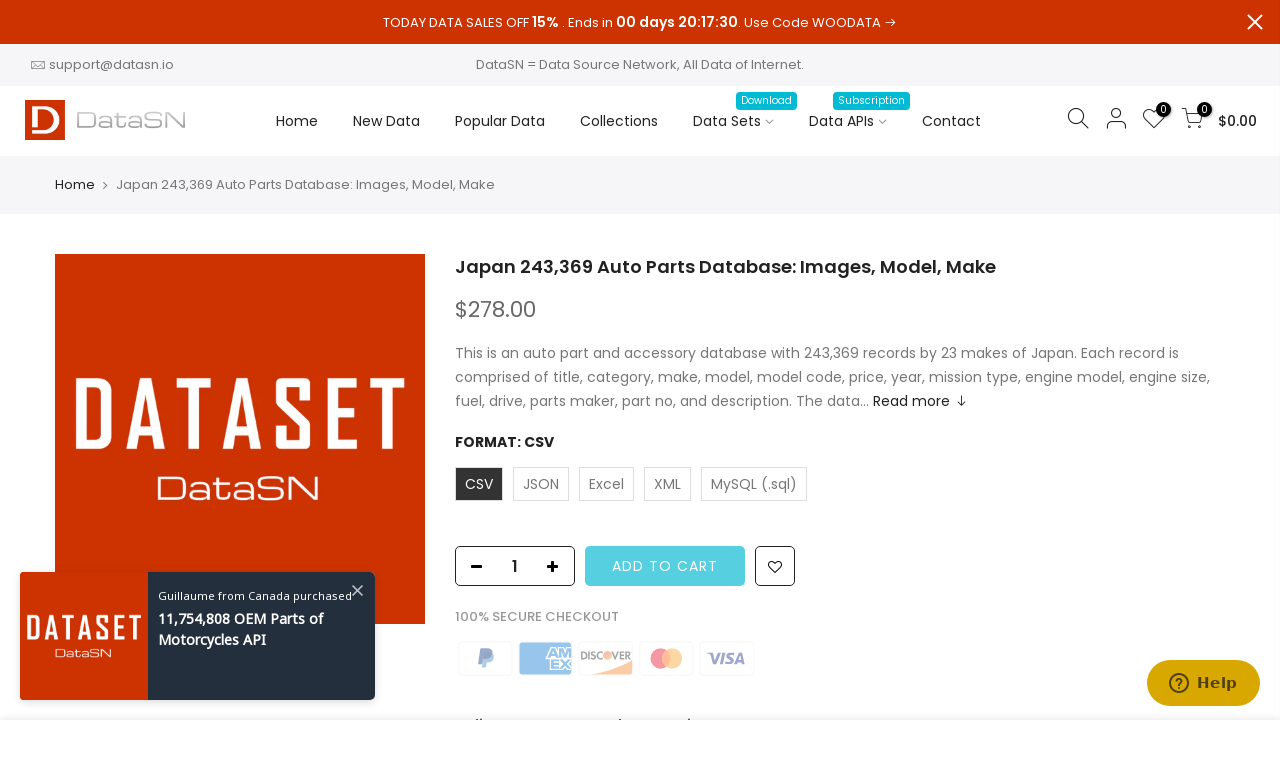

--- FILE ---
content_type: text/html; charset=utf-8
request_url: https://datasn.io/products/782-397-japanese-used-auto-parts-data-images-model-make
body_size: 45320
content:
<!doctype html>
<html class="no-js" lang="en">
<head>
<!-- Added by AVADA SEO Suite -->






<meta name="twitter:image" content="http://datasn.io/cdn/shop/files/datasnio-social-square_616fb6a6-226d-436a-9a58-bed72dc5ee52.png?v=1617595688">




<!-- Added by AVADA SEO Suite: Product Structured Data -->
<script type="application/ld+json">{
"@context": "https://schema.org/",
"@type": "Product",
"@id": "https:\/\/datasn.io\/products\/782-397-japanese-used-auto-parts-data-images-model-make#product",
"name": "Japan 243,369 Auto Parts Database: Images, Model, Make",
"description": "This is an auto part and accessory database with 243,369 records by 23 makes of Japan. Each record is comprised of title, category, make, model, model code, price, year, mission type, engine model, engine size, fuel, drive, parts maker, part no, and description. The data includes 635,113 files of part images in the 34.16G media set. There are 4 tables in the whole Japanese auto parts data.Namen3_chennan_make_autoparts_beforward_jpData225.30M (- 0.83G)Tables4 (- 6)Columns28 (- 38)Table Rows1,026,893 (- 3,139,085)Media34.16G (+ 34.14G)Files635,113 (+ 634,812)Data SamplesBy Table / Main (Desktop) / JSON / XML / Excel / CSV (Download)Database APIshttp://n3.datasn.io/data/api/v1/n3_chennan/used_auto_parts_1/ (By Table)Media Filespart_image Bytes: 34.16G / Files: 635,113Tables &amp;amp; ColumnsTablesRowsColumnsNon-emptyimage_slug783,501part_id100%make23make100%part243,369title100%category99.98%make100%model51.63%model_code33.34%price100%year46.67%mission_type71.36%engine_model71.36%engine_size71.36%fuel71.36%drive71.36%parts_maker71.36%part_no71.36%description21.53%Notes:Meta columns id and ts are not shown here, but included in columns total.Some statistical or memo columns are not shown here, but included in columns total.Non-empty percentage indicates the percent of values that are non-empty for that particular column.Media SetsPART_IMAGESize (Bytes)Files34.16G635,113",
"brand": {
  "@type": "Brand",
  "name": "DataSN"
},
"offers": {
  "@type": "Offer",
  "price": "278.0",
  "priceCurrency": "USD",
  "itemCondition": "https://schema.org/NewCondition",
  "availability": "https://schema.org/InStock",
  "url": "https://datasn.io/products/782-397-japanese-used-auto-parts-data-images-model-make"
},
"image": [
],
"releaseDate": "2021-04-14 01:05:45 -0700",
"sku": "",
"mpn": ""}</script>
<!-- /Added by AVADA SEO Suite --><!-- Added by AVADA SEO Suite: Breadcrumb Structured Data  -->
<script type="application/ld+json">{
  "@context": "https://schema.org",
  "@type": "BreadcrumbList",
  "itemListElement": [{
    "@type": "ListItem",
    "position": 1,
    "name": "Home",
    "item": "https://datasn.io"
  }, {
    "@type": "ListItem",
    "position": 2,
    "name": "Japan 243,369 Auto Parts Database: Images, Model, Make",
    "item": "https://datasn.io/products/782-397-japanese-used-auto-parts-data-images-model-make"
  }]
}
</script>
<!-- Added by AVADA SEO Suite -->


<!-- /Added by AVADA SEO Suite -->

  <meta charset="utf-8">
  <meta name="viewport" content="width=device-width, initial-scale=1, shrink-to-fit=no, user-scalable=no">
  <meta name="theme-color" content="#56cfe1">
  <meta name="format-detection" content="telephone=no">
  <link rel="canonical" href="https://datasn.io/products/782-397-japanese-used-auto-parts-data-images-model-make"><link rel="prefetch" as="document" href="https://datasn.io">
  <link rel="dns-prefetch" href="https://cdn.shopify.com" crossorigin>
  <link rel="dns-prefetch" href="https://fonts.shopifycdn.com" crossorigin>
  <link rel="dns-prefetch" href="https://fonts.googleapis.com" crossorigin>
  <link rel="preconnect" href="https://cdn.shopify.com" crossorigin>
  <link rel="preconnect" href="https://fonts.shopify.com" crossorigin>
  <link rel="preconnect" href="https://fonts.googleapis.com" crossorigin>
  <link rel="preconnect" href="https://monorail-edge.shopifysvc.com">
  <link rel="preload" as="style" href="//datasn.io/cdn/shop/t/3/assets/pre_theme.min.css?v=38211096538102946161617592005">
  <link rel="preload" as="style" href="//datasn.io/cdn/shop/t/3/assets/theme.css?v=87275232684730887721617623643"><title>Japan 243,369 Auto Parts Database: Images, Model, Make &ndash; DataSN</title><meta name="description" content="This is an auto part and accessory database with 243,369 records by 23 makes of Japan. Each record is comprised of title, category, make, model, model code, price, year, mission type, engine model, engine size, fuel, drive, parts maker, part no, and description. The data includes 635,113 files of part images in the 34."><link rel="shortcut icon" type="image/png" href="//datasn.io/cdn/shop/files/datasn-logo-big_32x.png?v=1617602771"><link rel="apple-touch-icon-precomposed" type="image/png" sizes="152x152" href="//datasn.io/cdn/shop/files/datasn-logo-big_152x.png?v=1617602771"><!-- social-meta-tags.liquid --><meta name="keywords" content="Japan 243,369 Auto Parts Database: Images, Model, Make,DataSN,datasn.io"/><meta name="author" content="DataSN"><meta property="og:site_name" content="DataSN">
<meta property="og:url" content="https://datasn.io/products/782-397-japanese-used-auto-parts-data-images-model-make">
<meta property="og:title" content="Japan 243,369 Auto Parts Database: Images, Model, Make">
<meta property="og:type" content="og:product">
<meta property="og:description" content="This is an auto part and accessory database with 243,369 records by 23 makes of Japan. Each record is comprised of title, category, make, model, model code, price, year, mission type, engine model, engine size, fuel, drive, parts maker, part no, and description. The data includes 635,113 files of part images in the 34."><meta property="product:price:amount" content="278.00">
  <meta property="product:price:amount" content="USD"><meta property="og:image" content="http://datasn.io/cdn/shop/files/datasnio-social-square_616fb6a6-226d-436a-9a58-bed72dc5ee52_1200x1200.png?v=1617595688"><meta property="og:image:secure_url" content="https://datasn.io/cdn/shop/files/datasnio-social-square_616fb6a6-226d-436a-9a58-bed72dc5ee52_1200x1200.png?v=1617595688"><meta name="twitter:site" content="@DataSNio"><meta name="twitter:card" content="summary_large_image">
<meta name="twitter:title" content="Japan 243,369 Auto Parts Database: Images, Model, Make">
<meta name="twitter:description" content="This is an auto part and accessory database with 243,369 records by 23 makes of Japan. Each record is comprised of title, category, make, model, model code, price, year, mission type, engine model, engine size, fuel, drive, parts maker, part no, and description. The data includes 635,113 files of part images in the 34.">
<link href="//datasn.io/cdn/shop/t/3/assets/pre_theme.min.css?v=38211096538102946161617592005" rel="stylesheet" type="text/css" media="all" /><link rel="preload" as="script" href="//datasn.io/cdn/shop/t/3/assets/lazysizes.min.js?v=161060838712171474501617591989">
<link rel="preload" as="script" href="//datasn.io/cdn/shop/t/3/assets/nt_vendor.min.js?v=63039283586479772611617591998">
<script>document.documentElement.className = document.documentElement.className.replace('no-js', 'yes-js');const t_name = "product",designMode = false,t_cartCount = 0,ThemeNameT4='kalles',ThemeNameT42='ThemeIdT4Kalles',themeIDt4 = 121370935452,ck_hostname = 'kalles-niche-none',ThemeIdT4 = "true",SopEmlT4="hi@datasn.io",ThemePuT4 = '#purchase_codet4',t_shop_currency = "USD", t_moneyFormat = "${{amount}}", t_cart_url = "\/cart", pr_re_url = "\/recommendations\/products"; try {var T4AgentNT = (navigator.userAgent.indexOf('Chrome-Lighthouse') == -1)}catch(err){var T4AgentNT = true} function onloadt4relcss(_this) {_this.onload=null;if(T4AgentNT){_this.rel='stylesheet'}} if (performance.navigation.type === 2) {location.reload(true);}</script>
<link rel="preload" href="//datasn.io/cdn/shop/t/3/assets/style.min.css?v=6076713256914628631617592019" as="style" onload="onloadt4relcss(this)"><link href="//datasn.io/cdn/shop/t/3/assets/theme.css?v=87275232684730887721617623643" rel="stylesheet" type="text/css" media="all" /><link rel="preload" href="https://fonts.googleapis.com/css?family=Poppins:300,300i,400,400i,500,500i,600,600i,700,700i,800,800i|Libre+Baskerville:300,300i,400,400i,500,500i&display=swap" as="style" onload="onloadt4relcss(this)"><link id="sett_clt4" rel="preload" href="//datasn.io/cdn/shop/t/3/assets/sett_cl.css?v=123392124309832141641617592015" as="style" onload="onloadt4relcss(this)"><link rel="preload" as="style" href="//datasn.io/cdn/shop/t/3/assets/custom.css?v=179248834247267915541674831716"><link href="//datasn.io/cdn/shop/t/3/assets/custom.css?v=179248834247267915541674831716" rel="stylesheet" type="text/css" media="all" /><link rel="preload" href="//datasn.io/cdn/shop/t/3/assets/line-awesome.min.css?v=36930450349382045261617591991" as="style" onload="onloadt4relcss(this)">
<script id="js_lzt4" src="//datasn.io/cdn/shop/t/3/assets/lazysizes.min.js?v=161060838712171474501617591989" defer="defer"></script>
<script src="//datasn.io/cdn/shop/t/3/assets/nt_vendor.min.js?v=63039283586479772611617591998" defer="defer" id="js_ntt4"
  data-theme='//datasn.io/cdn/shop/t/3/assets/nt_theme.min.js?v=12132614785586392471617591997'
  data-stt='//datasn.io/cdn/shop/t/3/assets/nt_settings.js?v=128540082372311675361617592055'
  data-cat='//datasn.io/cdn/shop/t/3/assets/cat.min.js?v=98848907601179123791617591964' 
  data-sw='//datasn.io/cdn/shop/t/3/assets/swatch.min.js?v=135696127065487544911617592021'
  data-prjs='//datasn.io/cdn/shop/t/3/assets/produc.min.js?v=66856717831304081821617592006' 
  data-mail='//datasn.io/cdn/shop/t/3/assets/platform_mail.min.js?v=120104920183136925081617592004'
  data-my='//datasn.io/cdn/shop/t/3/assets/my.js?v=111603181540343972631617591994' data-cusp='//datasn.io/cdn/shop/t/3/assets/my.js?v=111603181540343972631617591994' data-cur='//datasn.io/cdn/shop/t/3/assets/my.js?v=111603181540343972631617591994' data-mdl='//datasn.io/cdn/shop/t/3/assets/module.min.js?v=72712877271928395091617591993'
  data-map='//datasn.io/cdn/shop/t/3/assets/maplace.min.js?v=123640464312137447171617591992'
  data-time='//datasn.io/cdn/shop/t/3/assets/spacetime.min.js?2000'
  data-ins='//datasn.io/cdn/shop/t/3/assets/nt_instagram.min.js?v=132847357865388594491617591996'
  data-user='//datasn.io/cdn/shop/t/3/assets/interactable.min.js?v=128368856210157487661617591978'
  data-add='//s7.addthis.com/js/300/addthis_widget.js#pubid=ra-56efaa05a768bd19'
  data-klaviyo='//www.klaviyo.com/media/js/public/klaviyo_subscribe.js'
  data-font='iconKalles , fakalles , Pe-icon-7-stroke , Font Awesome 5 Free:n9'
  data-fm='Poppins'
  data-spcmn='//datasn.io/cdn/shopifycloud/storefront/assets/themes_support/shopify_common-5f594365.js'
  data-cust='//datasn.io/cdn/shop/t/3/assets/customerclnt.min.js?v=58930301207697064631617640335'
  data-cusjs='none'
  data-desadm='//datasn.io/cdn/shop/t/3/assets/des_adm.min.js?v=130172846959513848691617591968'
  data-otherryv='//datasn.io/cdn/shop/t/3/assets/reviewOther.js?v=72029929378534401331617592015'></script><script>window.performance && window.performance.mark && window.performance.mark('shopify.content_for_header.start');</script><meta id="shopify-digital-wallet" name="shopify-digital-wallet" content="/55684137116/digital_wallets/dialog">
<meta name="shopify-checkout-api-token" content="83b7c86e9e913a889b134647e0de414d">
<meta id="in-context-paypal-metadata" data-shop-id="55684137116" data-venmo-supported="false" data-environment="production" data-locale="en_US" data-paypal-v4="true" data-currency="USD">
<link rel="alternate" type="application/json+oembed" href="https://datasn.io/products/782-397-japanese-used-auto-parts-data-images-model-make.oembed">
<script async="async" src="/checkouts/internal/preloads.js?locale=en-US"></script>
<script id="shopify-features" type="application/json">{"accessToken":"83b7c86e9e913a889b134647e0de414d","betas":["rich-media-storefront-analytics"],"domain":"datasn.io","predictiveSearch":true,"shopId":55684137116,"locale":"en"}</script>
<script>var Shopify = Shopify || {};
Shopify.shop = "datasn.myshopify.com";
Shopify.locale = "en";
Shopify.currency = {"active":"USD","rate":"1.0"};
Shopify.country = "US";
Shopify.theme = {"name":"Kalles (DataSN)","id":121370935452,"schema_name":"Kalles","schema_version":"2.3","theme_store_id":null,"role":"main"};
Shopify.theme.handle = "null";
Shopify.theme.style = {"id":null,"handle":null};
Shopify.cdnHost = "datasn.io/cdn";
Shopify.routes = Shopify.routes || {};
Shopify.routes.root = "/";</script>
<script type="module">!function(o){(o.Shopify=o.Shopify||{}).modules=!0}(window);</script>
<script>!function(o){function n(){var o=[];function n(){o.push(Array.prototype.slice.apply(arguments))}return n.q=o,n}var t=o.Shopify=o.Shopify||{};t.loadFeatures=n(),t.autoloadFeatures=n()}(window);</script>
<script id="shop-js-analytics" type="application/json">{"pageType":"product"}</script>
<script defer="defer" async type="module" src="//datasn.io/cdn/shopifycloud/shop-js/modules/v2/client.init-shop-cart-sync_IZsNAliE.en.esm.js"></script>
<script defer="defer" async type="module" src="//datasn.io/cdn/shopifycloud/shop-js/modules/v2/chunk.common_0OUaOowp.esm.js"></script>
<script type="module">
  await import("//datasn.io/cdn/shopifycloud/shop-js/modules/v2/client.init-shop-cart-sync_IZsNAliE.en.esm.js");
await import("//datasn.io/cdn/shopifycloud/shop-js/modules/v2/chunk.common_0OUaOowp.esm.js");

  window.Shopify.SignInWithShop?.initShopCartSync?.({"fedCMEnabled":true,"windoidEnabled":true});

</script>
<script>(function() {
  var isLoaded = false;
  function asyncLoad() {
    if (isLoaded) return;
    isLoaded = true;
    var urls = ["https:\/\/seo.apps.avada.io\/avada-seo-installed.js?shop=datasn.myshopify.com"];
    for (var i = 0; i < urls.length; i++) {
      var s = document.createElement('script');
      s.type = 'text/javascript';
      s.async = true;
      s.src = urls[i];
      var x = document.getElementsByTagName('script')[0];
      x.parentNode.insertBefore(s, x);
    }
  };
  if(window.attachEvent) {
    window.attachEvent('onload', asyncLoad);
  } else {
    window.addEventListener('load', asyncLoad, false);
  }
})();</script>
<script id="__st">var __st={"a":55684137116,"offset":-28800,"reqid":"edec83af-fde0-41cd-b4b1-15d6b281281c-1768362143","pageurl":"datasn.io\/products\/782-397-japanese-used-auto-parts-data-images-model-make","u":"076a2ac7a7f7","p":"product","rtyp":"product","rid":6667684151452};</script>
<script>window.ShopifyPaypalV4VisibilityTracking = true;</script>
<script id="captcha-bootstrap">!function(){'use strict';const t='contact',e='account',n='new_comment',o=[[t,t],['blogs',n],['comments',n],[t,'customer']],c=[[e,'customer_login'],[e,'guest_login'],[e,'recover_customer_password'],[e,'create_customer']],r=t=>t.map((([t,e])=>`form[action*='/${t}']:not([data-nocaptcha='true']) input[name='form_type'][value='${e}']`)).join(','),a=t=>()=>t?[...document.querySelectorAll(t)].map((t=>t.form)):[];function s(){const t=[...o],e=r(t);return a(e)}const i='password',u='form_key',d=['recaptcha-v3-token','g-recaptcha-response','h-captcha-response',i],f=()=>{try{return window.sessionStorage}catch{return}},m='__shopify_v',_=t=>t.elements[u];function p(t,e,n=!1){try{const o=window.sessionStorage,c=JSON.parse(o.getItem(e)),{data:r}=function(t){const{data:e,action:n}=t;return t[m]||n?{data:e,action:n}:{data:t,action:n}}(c);for(const[e,n]of Object.entries(r))t.elements[e]&&(t.elements[e].value=n);n&&o.removeItem(e)}catch(o){console.error('form repopulation failed',{error:o})}}const l='form_type',E='cptcha';function T(t){t.dataset[E]=!0}const w=window,h=w.document,L='Shopify',v='ce_forms',y='captcha';let A=!1;((t,e)=>{const n=(g='f06e6c50-85a8-45c8-87d0-21a2b65856fe',I='https://cdn.shopify.com/shopifycloud/storefront-forms-hcaptcha/ce_storefront_forms_captcha_hcaptcha.v1.5.2.iife.js',D={infoText:'Protected by hCaptcha',privacyText:'Privacy',termsText:'Terms'},(t,e,n)=>{const o=w[L][v],c=o.bindForm;if(c)return c(t,g,e,D).then(n);var r;o.q.push([[t,g,e,D],n]),r=I,A||(h.body.append(Object.assign(h.createElement('script'),{id:'captcha-provider',async:!0,src:r})),A=!0)});var g,I,D;w[L]=w[L]||{},w[L][v]=w[L][v]||{},w[L][v].q=[],w[L][y]=w[L][y]||{},w[L][y].protect=function(t,e){n(t,void 0,e),T(t)},Object.freeze(w[L][y]),function(t,e,n,w,h,L){const[v,y,A,g]=function(t,e,n){const i=e?o:[],u=t?c:[],d=[...i,...u],f=r(d),m=r(i),_=r(d.filter((([t,e])=>n.includes(e))));return[a(f),a(m),a(_),s()]}(w,h,L),I=t=>{const e=t.target;return e instanceof HTMLFormElement?e:e&&e.form},D=t=>v().includes(t);t.addEventListener('submit',(t=>{const e=I(t);if(!e)return;const n=D(e)&&!e.dataset.hcaptchaBound&&!e.dataset.recaptchaBound,o=_(e),c=g().includes(e)&&(!o||!o.value);(n||c)&&t.preventDefault(),c&&!n&&(function(t){try{if(!f())return;!function(t){const e=f();if(!e)return;const n=_(t);if(!n)return;const o=n.value;o&&e.removeItem(o)}(t);const e=Array.from(Array(32),(()=>Math.random().toString(36)[2])).join('');!function(t,e){_(t)||t.append(Object.assign(document.createElement('input'),{type:'hidden',name:u})),t.elements[u].value=e}(t,e),function(t,e){const n=f();if(!n)return;const o=[...t.querySelectorAll(`input[type='${i}']`)].map((({name:t})=>t)),c=[...d,...o],r={};for(const[a,s]of new FormData(t).entries())c.includes(a)||(r[a]=s);n.setItem(e,JSON.stringify({[m]:1,action:t.action,data:r}))}(t,e)}catch(e){console.error('failed to persist form',e)}}(e),e.submit())}));const S=(t,e)=>{t&&!t.dataset[E]&&(n(t,e.some((e=>e===t))),T(t))};for(const o of['focusin','change'])t.addEventListener(o,(t=>{const e=I(t);D(e)&&S(e,y())}));const B=e.get('form_key'),M=e.get(l),P=B&&M;t.addEventListener('DOMContentLoaded',(()=>{const t=y();if(P)for(const e of t)e.elements[l].value===M&&p(e,B);[...new Set([...A(),...v().filter((t=>'true'===t.dataset.shopifyCaptcha))])].forEach((e=>S(e,t)))}))}(h,new URLSearchParams(w.location.search),n,t,e,['guest_login'])})(!0,!0)}();</script>
<script integrity="sha256-4kQ18oKyAcykRKYeNunJcIwy7WH5gtpwJnB7kiuLZ1E=" data-source-attribution="shopify.loadfeatures" defer="defer" src="//datasn.io/cdn/shopifycloud/storefront/assets/storefront/load_feature-a0a9edcb.js" crossorigin="anonymous"></script>
<script data-source-attribution="shopify.dynamic_checkout.dynamic.init">var Shopify=Shopify||{};Shopify.PaymentButton=Shopify.PaymentButton||{isStorefrontPortableWallets:!0,init:function(){window.Shopify.PaymentButton.init=function(){};var t=document.createElement("script");t.src="https://datasn.io/cdn/shopifycloud/portable-wallets/latest/portable-wallets.en.js",t.type="module",document.head.appendChild(t)}};
</script>
<script data-source-attribution="shopify.dynamic_checkout.buyer_consent">
  function portableWalletsHideBuyerConsent(e){var t=document.getElementById("shopify-buyer-consent"),n=document.getElementById("shopify-subscription-policy-button");t&&n&&(t.classList.add("hidden"),t.setAttribute("aria-hidden","true"),n.removeEventListener("click",e))}function portableWalletsShowBuyerConsent(e){var t=document.getElementById("shopify-buyer-consent"),n=document.getElementById("shopify-subscription-policy-button");t&&n&&(t.classList.remove("hidden"),t.removeAttribute("aria-hidden"),n.addEventListener("click",e))}window.Shopify?.PaymentButton&&(window.Shopify.PaymentButton.hideBuyerConsent=portableWalletsHideBuyerConsent,window.Shopify.PaymentButton.showBuyerConsent=portableWalletsShowBuyerConsent);
</script>
<script data-source-attribution="shopify.dynamic_checkout.cart.bootstrap">document.addEventListener("DOMContentLoaded",(function(){function t(){return document.querySelector("shopify-accelerated-checkout-cart, shopify-accelerated-checkout")}if(t())Shopify.PaymentButton.init();else{new MutationObserver((function(e,n){t()&&(Shopify.PaymentButton.init(),n.disconnect())})).observe(document.body,{childList:!0,subtree:!0})}}));
</script>
<link id="shopify-accelerated-checkout-styles" rel="stylesheet" media="screen" href="https://datasn.io/cdn/shopifycloud/portable-wallets/latest/accelerated-checkout-backwards-compat.css" crossorigin="anonymous">
<style id="shopify-accelerated-checkout-cart">
        #shopify-buyer-consent {
  margin-top: 1em;
  display: inline-block;
  width: 100%;
}

#shopify-buyer-consent.hidden {
  display: none;
}

#shopify-subscription-policy-button {
  background: none;
  border: none;
  padding: 0;
  text-decoration: underline;
  font-size: inherit;
  cursor: pointer;
}

#shopify-subscription-policy-button::before {
  box-shadow: none;
}

      </style>

<script>window.performance && window.performance.mark && window.performance.mark('shopify.content_for_header.end');</script>
  
  
  <meta name="ahrefs-site-verification" content="581406a22250863b1a08d2c0604e85be675d58475c518c45853c9ebee40c7157">
  
  
<!-- Start of Judge.me Core -->
<link rel="dns-prefetch" href="https://cdn.judge.me/">
<script data-cfasync='false' class='jdgm-settings-script'>window.jdgmSettings={"pagination":5,"disable_web_reviews":false,"badge_no_review_text":"No reviews","badge_n_reviews_text":"{{ n }} review/reviews","hide_badge_preview_if_no_reviews":true,"badge_hide_text":false,"enforce_center_preview_badge":false,"widget_title":"Customer Reviews","widget_open_form_text":"Write a review","widget_close_form_text":"Cancel review","widget_refresh_page_text":"Refresh page","widget_summary_text":"Based on {{ number_of_reviews }} review/reviews","widget_no_review_text":"Be the first to write a review","widget_name_field_text":"Display name","widget_verified_name_field_text":"Verified Name (public)","widget_name_placeholder_text":"Display name","widget_required_field_error_text":"This field is required.","widget_email_field_text":"Email address","widget_verified_email_field_text":"Verified Email (private, can not be edited)","widget_email_placeholder_text":"Your email address","widget_email_field_error_text":"Please enter a valid email address.","widget_rating_field_text":"Rating","widget_review_title_field_text":"Review Title","widget_review_title_placeholder_text":"Give your review a title","widget_review_body_field_text":"Review content","widget_review_body_placeholder_text":"Start writing here...","widget_pictures_field_text":"Picture/Video (optional)","widget_submit_review_text":"Submit Review","widget_submit_verified_review_text":"Submit Verified Review","widget_submit_success_msg_with_auto_publish":"Thank you! Please refresh the page in a few moments to see your review. You can remove or edit your review by logging into \u003ca href='https://judge.me/login' target='_blank' rel='nofollow noopener'\u003eJudge.me\u003c/a\u003e","widget_submit_success_msg_no_auto_publish":"Thank you! Your review will be published as soon as it is approved by the shop admin. You can remove or edit your review by logging into \u003ca href='https://judge.me/login' target='_blank' rel='nofollow noopener'\u003eJudge.me\u003c/a\u003e","widget_show_default_reviews_out_of_total_text":"Showing {{ n_reviews_shown }} out of {{ n_reviews }} reviews.","widget_show_all_link_text":"Show all","widget_show_less_link_text":"Show less","widget_author_said_text":"{{ reviewer_name }} said:","widget_days_text":"{{ n }} days ago","widget_weeks_text":"{{ n }} week/weeks ago","widget_months_text":"{{ n }} month/months ago","widget_years_text":"{{ n }} year/years ago","widget_yesterday_text":"Yesterday","widget_today_text":"Today","widget_replied_text":"\u003e\u003e {{ shop_name }} replied:","widget_read_more_text":"Read more","widget_reviewer_name_as_initial":"","widget_rating_filter_color":"#fbcd0a","widget_rating_filter_see_all_text":"See all reviews","widget_sorting_most_recent_text":"Most Recent","widget_sorting_highest_rating_text":"Highest Rating","widget_sorting_lowest_rating_text":"Lowest Rating","widget_sorting_with_pictures_text":"Only Pictures","widget_sorting_most_helpful_text":"Most Helpful","widget_open_question_form_text":"Ask a question","widget_reviews_subtab_text":"Reviews","widget_questions_subtab_text":"Questions","widget_question_label_text":"Question","widget_answer_label_text":"Answer","widget_question_placeholder_text":"Write your question here","widget_submit_question_text":"Submit Question","widget_question_submit_success_text":"Thank you for your question! We will notify you once it gets answered.","verified_badge_text":"Verified","verified_badge_bg_color":"","verified_badge_text_color":"","verified_badge_placement":"left-of-reviewer-name","widget_review_max_height":"","widget_hide_border":false,"widget_social_share":false,"widget_thumb":false,"widget_review_location_show":false,"widget_location_format":"","all_reviews_include_out_of_store_products":true,"all_reviews_out_of_store_text":"(out of store)","all_reviews_pagination":100,"all_reviews_product_name_prefix_text":"about","enable_review_pictures":true,"enable_question_anwser":false,"widget_theme":"default","review_date_format":"mm/dd/yyyy","default_sort_method":"most-recent","widget_product_reviews_subtab_text":"Product Reviews","widget_shop_reviews_subtab_text":"Shop Reviews","widget_other_products_reviews_text":"Reviews for other products","widget_store_reviews_subtab_text":"Store reviews","widget_no_store_reviews_text":"This store hasn't received any reviews yet","widget_web_restriction_product_reviews_text":"This product hasn't received any reviews yet","widget_no_items_text":"No items found","widget_show_more_text":"Show more","widget_write_a_store_review_text":"Write a Store Review","widget_other_languages_heading":"Reviews in Other Languages","widget_translate_review_text":"Translate review to {{ language }}","widget_translating_review_text":"Translating...","widget_show_original_translation_text":"Show original ({{ language }})","widget_translate_review_failed_text":"Review couldn't be translated.","widget_translate_review_retry_text":"Retry","widget_translate_review_try_again_later_text":"Try again later","show_product_url_for_grouped_product":false,"widget_sorting_pictures_first_text":"Pictures First","show_pictures_on_all_rev_page_mobile":false,"show_pictures_on_all_rev_page_desktop":false,"floating_tab_hide_mobile_install_preference":false,"floating_tab_button_name":"★ Reviews","floating_tab_title":"Let customers speak for us","floating_tab_button_color":"","floating_tab_button_background_color":"","floating_tab_url":"","floating_tab_url_enabled":false,"floating_tab_tab_style":"text","all_reviews_text_badge_text":"Customers rate us {{ shop.metafields.judgeme.all_reviews_rating | round: 1 }}/5 based on {{ shop.metafields.judgeme.all_reviews_count }} reviews.","all_reviews_text_badge_text_branded_style":"{{ shop.metafields.judgeme.all_reviews_rating | round: 1 }} out of 5 stars based on {{ shop.metafields.judgeme.all_reviews_count }} reviews","is_all_reviews_text_badge_a_link":false,"show_stars_for_all_reviews_text_badge":false,"all_reviews_text_badge_url":"","all_reviews_text_style":"text","all_reviews_text_color_style":"judgeme_brand_color","all_reviews_text_color":"#108474","all_reviews_text_show_jm_brand":true,"featured_carousel_show_header":true,"featured_carousel_title":"Let customers speak for us","testimonials_carousel_title":"Customers are saying","videos_carousel_title":"Real customer stories","cards_carousel_title":"Customers are saying","featured_carousel_count_text":"from {{ n }} reviews","featured_carousel_add_link_to_all_reviews_page":false,"featured_carousel_url":"","featured_carousel_show_images":true,"featured_carousel_autoslide_interval":0,"featured_carousel_arrows_on_the_sides":false,"featured_carousel_height":250,"featured_carousel_width":80,"featured_carousel_image_size":0,"featured_carousel_image_height":250,"featured_carousel_arrow_color":"#eeeeee","verified_count_badge_style":"vintage","verified_count_badge_orientation":"horizontal","verified_count_badge_color_style":"judgeme_brand_color","verified_count_badge_color":"#108474","is_verified_count_badge_a_link":false,"verified_count_badge_url":"","verified_count_badge_show_jm_brand":true,"widget_rating_preset_default":5,"widget_first_sub_tab":"product-reviews","widget_show_histogram":true,"widget_histogram_use_custom_color":false,"widget_pagination_use_custom_color":false,"widget_star_use_custom_color":false,"widget_verified_badge_use_custom_color":false,"widget_write_review_use_custom_color":false,"picture_reminder_submit_button":"Upload Pictures","enable_review_videos":true,"mute_video_by_default":false,"widget_sorting_videos_first_text":"Videos First","widget_review_pending_text":"Pending","featured_carousel_items_for_large_screen":3,"social_share_options_order":"Facebook,Twitter","remove_microdata_snippet":false,"disable_json_ld":false,"enable_json_ld_products":false,"preview_badge_show_question_text":false,"preview_badge_no_question_text":"No questions","preview_badge_n_question_text":"{{ number_of_questions }} question/questions","qa_badge_show_icon":false,"qa_badge_position":"same-row","remove_judgeme_branding":false,"widget_add_search_bar":false,"widget_search_bar_placeholder":"Search","widget_sorting_verified_only_text":"Verified only","featured_carousel_theme":"compact","featured_carousel_show_rating":true,"featured_carousel_show_title":true,"featured_carousel_show_body":true,"featured_carousel_show_date":false,"featured_carousel_show_reviewer":true,"featured_carousel_show_product":false,"featured_carousel_header_background_color":"#108474","featured_carousel_header_text_color":"#ffffff","featured_carousel_name_product_separator":"reviewed","featured_carousel_full_star_background":"#108474","featured_carousel_empty_star_background":"#dadada","featured_carousel_vertical_theme_background":"#f9fafb","featured_carousel_verified_badge_enable":false,"featured_carousel_verified_badge_color":"#108474","featured_carousel_border_style":"round","featured_carousel_review_line_length_limit":3,"featured_carousel_more_reviews_button_text":"Read more reviews","featured_carousel_view_product_button_text":"View product","all_reviews_page_load_reviews_on":"scroll","all_reviews_page_load_more_text":"Load More Reviews","disable_fb_tab_reviews":false,"enable_ajax_cdn_cache":false,"widget_public_name_text":"displayed publicly like","default_reviewer_name":"John Smith","default_reviewer_name_has_non_latin":true,"widget_reviewer_anonymous":"Anonymous","medals_widget_title":"Judge.me Review Medals","medals_widget_background_color":"#f9fafb","medals_widget_position":"footer_all_pages","medals_widget_border_color":"#f9fafb","medals_widget_verified_text_position":"left","medals_widget_use_monochromatic_version":false,"medals_widget_elements_color":"#108474","show_reviewer_avatar":true,"widget_invalid_yt_video_url_error_text":"Not a YouTube video URL","widget_max_length_field_error_text":"Please enter no more than {0} characters.","widget_show_country_flag":false,"widget_show_collected_via_shop_app":true,"widget_verified_by_shop_badge_style":"light","widget_verified_by_shop_text":"Verified by Shop","widget_show_photo_gallery":true,"widget_load_with_code_splitting":true,"widget_ugc_install_preference":false,"widget_ugc_title":"Made by us, Shared by you","widget_ugc_subtitle":"Tag us to see your picture featured in our page","widget_ugc_arrows_color":"#ffffff","widget_ugc_primary_button_text":"Buy Now","widget_ugc_primary_button_background_color":"#108474","widget_ugc_primary_button_text_color":"#ffffff","widget_ugc_primary_button_border_width":"0","widget_ugc_primary_button_border_style":"none","widget_ugc_primary_button_border_color":"#108474","widget_ugc_primary_button_border_radius":"25","widget_ugc_secondary_button_text":"Load More","widget_ugc_secondary_button_background_color":"#ffffff","widget_ugc_secondary_button_text_color":"#108474","widget_ugc_secondary_button_border_width":"2","widget_ugc_secondary_button_border_style":"solid","widget_ugc_secondary_button_border_color":"#108474","widget_ugc_secondary_button_border_radius":"25","widget_ugc_reviews_button_text":"View Reviews","widget_ugc_reviews_button_background_color":"#ffffff","widget_ugc_reviews_button_text_color":"#108474","widget_ugc_reviews_button_border_width":"2","widget_ugc_reviews_button_border_style":"solid","widget_ugc_reviews_button_border_color":"#108474","widget_ugc_reviews_button_border_radius":"25","widget_ugc_reviews_button_link_to":"judgeme-reviews-page","widget_ugc_show_post_date":true,"widget_ugc_max_width":"800","widget_rating_metafield_value_type":true,"widget_primary_color":"#108474","widget_enable_secondary_color":false,"widget_secondary_color":"#edf5f5","widget_summary_average_rating_text":"{{ average_rating }} out of 5","widget_media_grid_title":"Customer photos \u0026 videos","widget_media_grid_see_more_text":"See more","widget_round_style":false,"widget_show_product_medals":true,"widget_verified_by_judgeme_text":"Verified by Judge.me","widget_show_store_medals":true,"widget_verified_by_judgeme_text_in_store_medals":"Verified by Judge.me","widget_media_field_exceed_quantity_message":"Sorry, we can only accept {{ max_media }} for one review.","widget_media_field_exceed_limit_message":"{{ file_name }} is too large, please select a {{ media_type }} less than {{ size_limit }}MB.","widget_review_submitted_text":"Review Submitted!","widget_question_submitted_text":"Question Submitted!","widget_close_form_text_question":"Cancel","widget_write_your_answer_here_text":"Write your answer here","widget_enabled_branded_link":true,"widget_show_collected_by_judgeme":true,"widget_reviewer_name_color":"","widget_write_review_text_color":"","widget_write_review_bg_color":"","widget_collected_by_judgeme_text":"collected by Judge.me","widget_pagination_type":"standard","widget_load_more_text":"Load More","widget_load_more_color":"#108474","widget_full_review_text":"Full Review","widget_read_more_reviews_text":"Read More Reviews","widget_read_questions_text":"Read Questions","widget_questions_and_answers_text":"Questions \u0026 Answers","widget_verified_by_text":"Verified by","widget_verified_text":"Verified","widget_number_of_reviews_text":"{{ number_of_reviews }} reviews","widget_back_button_text":"Back","widget_next_button_text":"Next","widget_custom_forms_filter_button":"Filters","custom_forms_style":"vertical","widget_show_review_information":false,"how_reviews_are_collected":"How reviews are collected?","widget_show_review_keywords":false,"widget_gdpr_statement":"How we use your data: We'll only contact you about the review you left, and only if necessary. By submitting your review, you agree to Judge.me's \u003ca href='https://judge.me/terms' target='_blank' rel='nofollow noopener'\u003eterms\u003c/a\u003e, \u003ca href='https://judge.me/privacy' target='_blank' rel='nofollow noopener'\u003eprivacy\u003c/a\u003e and \u003ca href='https://judge.me/content-policy' target='_blank' rel='nofollow noopener'\u003econtent\u003c/a\u003e policies.","widget_multilingual_sorting_enabled":false,"widget_translate_review_content_enabled":false,"widget_translate_review_content_method":"manual","popup_widget_review_selection":"automatically_with_pictures","popup_widget_round_border_style":true,"popup_widget_show_title":true,"popup_widget_show_body":true,"popup_widget_show_reviewer":false,"popup_widget_show_product":true,"popup_widget_show_pictures":true,"popup_widget_use_review_picture":true,"popup_widget_show_on_home_page":true,"popup_widget_show_on_product_page":true,"popup_widget_show_on_collection_page":true,"popup_widget_show_on_cart_page":true,"popup_widget_position":"bottom_left","popup_widget_first_review_delay":5,"popup_widget_duration":5,"popup_widget_interval":5,"popup_widget_review_count":5,"popup_widget_hide_on_mobile":true,"review_snippet_widget_round_border_style":true,"review_snippet_widget_card_color":"#FFFFFF","review_snippet_widget_slider_arrows_background_color":"#FFFFFF","review_snippet_widget_slider_arrows_color":"#000000","review_snippet_widget_star_color":"#108474","show_product_variant":false,"all_reviews_product_variant_label_text":"Variant: ","widget_show_verified_branding":false,"widget_ai_summary_title":"Customers say","widget_ai_summary_disclaimer":"AI-powered review summary based on recent customer reviews","widget_show_ai_summary":false,"widget_show_ai_summary_bg":false,"widget_show_review_title_input":true,"redirect_reviewers_invited_via_email":"review_widget","request_store_review_after_product_review":false,"request_review_other_products_in_order":false,"review_form_color_scheme":"default","review_form_corner_style":"square","review_form_star_color":{},"review_form_text_color":"#333333","review_form_background_color":"#ffffff","review_form_field_background_color":"#fafafa","review_form_button_color":{},"review_form_button_text_color":"#ffffff","review_form_modal_overlay_color":"#000000","review_content_screen_title_text":"How would you rate this product?","review_content_introduction_text":"We would love it if you would share a bit about your experience.","store_review_form_title_text":"How would you rate this store?","store_review_form_introduction_text":"We would love it if you would share a bit about your experience.","show_review_guidance_text":true,"one_star_review_guidance_text":"Poor","five_star_review_guidance_text":"Great","customer_information_screen_title_text":"About you","customer_information_introduction_text":"Please tell us more about you.","custom_questions_screen_title_text":"Your experience in more detail","custom_questions_introduction_text":"Here are a few questions to help us understand more about your experience.","review_submitted_screen_title_text":"Thanks for your review!","review_submitted_screen_thank_you_text":"We are processing it and it will appear on the store soon.","review_submitted_screen_email_verification_text":"Please confirm your email by clicking the link we just sent you. This helps us keep reviews authentic.","review_submitted_request_store_review_text":"Would you like to share your experience of shopping with us?","review_submitted_review_other_products_text":"Would you like to review these products?","store_review_screen_title_text":"Would you like to share your experience of shopping with us?","store_review_introduction_text":"We value your feedback and use it to improve. Please share any thoughts or suggestions you have.","reviewer_media_screen_title_picture_text":"Share a picture","reviewer_media_introduction_picture_text":"Upload a photo to support your review.","reviewer_media_screen_title_video_text":"Share a video","reviewer_media_introduction_video_text":"Upload a video to support your review.","reviewer_media_screen_title_picture_or_video_text":"Share a picture or video","reviewer_media_introduction_picture_or_video_text":"Upload a photo or video to support your review.","reviewer_media_youtube_url_text":"Paste your Youtube URL here","advanced_settings_next_step_button_text":"Next","advanced_settings_close_review_button_text":"Close","modal_write_review_flow":false,"write_review_flow_required_text":"Required","write_review_flow_privacy_message_text":"We respect your privacy.","write_review_flow_anonymous_text":"Post review as anonymous","write_review_flow_visibility_text":"This won't be visible to other customers.","write_review_flow_multiple_selection_help_text":"Select as many as you like","write_review_flow_single_selection_help_text":"Select one option","write_review_flow_required_field_error_text":"This field is required","write_review_flow_invalid_email_error_text":"Please enter a valid email address","write_review_flow_max_length_error_text":"Max. {{ max_length }} characters.","write_review_flow_media_upload_text":"\u003cb\u003eClick to upload\u003c/b\u003e or drag and drop","write_review_flow_gdpr_statement":"We'll only contact you about your review if necessary. By submitting your review, you agree to our \u003ca href='https://judge.me/terms' target='_blank' rel='nofollow noopener'\u003eterms and conditions\u003c/a\u003e and \u003ca href='https://judge.me/privacy' target='_blank' rel='nofollow noopener'\u003eprivacy policy\u003c/a\u003e.","rating_only_reviews_enabled":false,"show_negative_reviews_help_screen":false,"new_review_flow_help_screen_rating_threshold":3,"negative_review_resolution_screen_title_text":"Tell us more","negative_review_resolution_text":"Your experience matters to us. If there were issues with your purchase, we're here to help. Feel free to reach out to us, we'd love the opportunity to make things right.","negative_review_resolution_button_text":"Contact us","negative_review_resolution_proceed_with_review_text":"Leave a review","negative_review_resolution_subject":"Issue with purchase from {{ shop_name }}.{{ order_name }}","preview_badge_collection_page_install_status":false,"widget_review_custom_css":"","preview_badge_custom_css":"","preview_badge_stars_count":"5-stars","featured_carousel_custom_css":"","floating_tab_custom_css":"","all_reviews_widget_custom_css":"","medals_widget_custom_css":"","verified_badge_custom_css":"","all_reviews_text_custom_css":"","transparency_badges_collected_via_store_invite":false,"transparency_badges_from_another_provider":false,"transparency_badges_collected_from_store_visitor":false,"transparency_badges_collected_by_verified_review_provider":false,"transparency_badges_earned_reward":false,"transparency_badges_collected_via_store_invite_text":"Review collected via store invitation","transparency_badges_from_another_provider_text":"Review collected from another provider","transparency_badges_collected_from_store_visitor_text":"Review collected from a store visitor","transparency_badges_written_in_google_text":"Review written in Google","transparency_badges_written_in_etsy_text":"Review written in Etsy","transparency_badges_written_in_shop_app_text":"Review written in Shop App","transparency_badges_earned_reward_text":"Review earned a reward for future purchase","product_review_widget_per_page":10,"widget_store_review_label_text":"Review about the store","checkout_comment_extension_title_on_product_page":"Customer Comments","checkout_comment_extension_num_latest_comment_show":5,"checkout_comment_extension_format":"name_and_timestamp","checkout_comment_customer_name":"last_initial","checkout_comment_comment_notification":true,"preview_badge_collection_page_install_preference":true,"preview_badge_home_page_install_preference":true,"preview_badge_product_page_install_preference":true,"review_widget_install_preference":"","review_carousel_install_preference":true,"floating_reviews_tab_install_preference":"none","verified_reviews_count_badge_install_preference":true,"all_reviews_text_install_preference":false,"review_widget_best_location":true,"judgeme_medals_install_preference":true,"review_widget_revamp_enabled":false,"review_widget_qna_enabled":false,"review_widget_header_theme":"minimal","review_widget_widget_title_enabled":true,"review_widget_header_text_size":"medium","review_widget_header_text_weight":"regular","review_widget_average_rating_style":"compact","review_widget_bar_chart_enabled":true,"review_widget_bar_chart_type":"numbers","review_widget_bar_chart_style":"standard","review_widget_expanded_media_gallery_enabled":false,"review_widget_reviews_section_theme":"standard","review_widget_image_style":"thumbnails","review_widget_review_image_ratio":"square","review_widget_stars_size":"medium","review_widget_verified_badge":"standard_text","review_widget_review_title_text_size":"medium","review_widget_review_text_size":"medium","review_widget_review_text_length":"medium","review_widget_number_of_columns_desktop":3,"review_widget_carousel_transition_speed":5,"review_widget_custom_questions_answers_display":"always","review_widget_button_text_color":"#FFFFFF","review_widget_text_color":"#000000","review_widget_lighter_text_color":"#7B7B7B","review_widget_corner_styling":"soft","review_widget_review_word_singular":"review","review_widget_review_word_plural":"reviews","review_widget_voting_label":"Helpful?","review_widget_shop_reply_label":"Reply from {{ shop_name }}:","review_widget_filters_title":"Filters","qna_widget_question_word_singular":"Question","qna_widget_question_word_plural":"Questions","qna_widget_answer_reply_label":"Answer from {{ answerer_name }}:","qna_content_screen_title_text":"Ask a question about this product","qna_widget_question_required_field_error_text":"Please enter your question.","qna_widget_flow_gdpr_statement":"We'll only contact you about your question if necessary. By submitting your question, you agree to our \u003ca href='https://judge.me/terms' target='_blank' rel='nofollow noopener'\u003eterms and conditions\u003c/a\u003e and \u003ca href='https://judge.me/privacy' target='_blank' rel='nofollow noopener'\u003eprivacy policy\u003c/a\u003e.","qna_widget_question_submitted_text":"Thanks for your question!","qna_widget_close_form_text_question":"Close","qna_widget_question_submit_success_text":"We’ll notify you by email when your question is answered.","all_reviews_widget_v2025_enabled":false,"all_reviews_widget_v2025_header_theme":"default","all_reviews_widget_v2025_widget_title_enabled":true,"all_reviews_widget_v2025_header_text_size":"medium","all_reviews_widget_v2025_header_text_weight":"regular","all_reviews_widget_v2025_average_rating_style":"compact","all_reviews_widget_v2025_bar_chart_enabled":true,"all_reviews_widget_v2025_bar_chart_type":"numbers","all_reviews_widget_v2025_bar_chart_style":"standard","all_reviews_widget_v2025_expanded_media_gallery_enabled":false,"all_reviews_widget_v2025_show_store_medals":true,"all_reviews_widget_v2025_show_photo_gallery":true,"all_reviews_widget_v2025_show_review_keywords":false,"all_reviews_widget_v2025_show_ai_summary":false,"all_reviews_widget_v2025_show_ai_summary_bg":false,"all_reviews_widget_v2025_add_search_bar":false,"all_reviews_widget_v2025_default_sort_method":"most-recent","all_reviews_widget_v2025_reviews_per_page":10,"all_reviews_widget_v2025_reviews_section_theme":"default","all_reviews_widget_v2025_image_style":"thumbnails","all_reviews_widget_v2025_review_image_ratio":"square","all_reviews_widget_v2025_stars_size":"medium","all_reviews_widget_v2025_verified_badge":"bold_badge","all_reviews_widget_v2025_review_title_text_size":"medium","all_reviews_widget_v2025_review_text_size":"medium","all_reviews_widget_v2025_review_text_length":"medium","all_reviews_widget_v2025_number_of_columns_desktop":3,"all_reviews_widget_v2025_carousel_transition_speed":5,"all_reviews_widget_v2025_custom_questions_answers_display":"always","all_reviews_widget_v2025_show_product_variant":false,"all_reviews_widget_v2025_show_reviewer_avatar":true,"all_reviews_widget_v2025_reviewer_name_as_initial":"","all_reviews_widget_v2025_review_location_show":false,"all_reviews_widget_v2025_location_format":"","all_reviews_widget_v2025_show_country_flag":false,"all_reviews_widget_v2025_verified_by_shop_badge_style":"light","all_reviews_widget_v2025_social_share":false,"all_reviews_widget_v2025_social_share_options_order":"Facebook,Twitter,LinkedIn,Pinterest","all_reviews_widget_v2025_pagination_type":"standard","all_reviews_widget_v2025_button_text_color":"#FFFFFF","all_reviews_widget_v2025_text_color":"#000000","all_reviews_widget_v2025_lighter_text_color":"#7B7B7B","all_reviews_widget_v2025_corner_styling":"soft","all_reviews_widget_v2025_title":"Customer reviews","all_reviews_widget_v2025_ai_summary_title":"Customers say about this store","all_reviews_widget_v2025_no_review_text":"Be the first to write a review","platform":"shopify","branding_url":"https://app.judge.me/reviews","branding_text":"Powered by Judge.me","locale":"en","reply_name":"DataSN","widget_version":"3.0","footer":true,"autopublish":true,"review_dates":true,"enable_custom_form":false,"shop_locale":"en","enable_multi_locales_translations":false,"show_review_title_input":true,"review_verification_email_status":"always","can_be_branded":false,"reply_name_text":"DataSN"};</script> <style class='jdgm-settings-style'>.jdgm-xx{left:0}:root{--jdgm-primary-color: #108474;--jdgm-secondary-color: rgba(16,132,116,0.1);--jdgm-star-color: #108474;--jdgm-write-review-text-color: white;--jdgm-write-review-bg-color: #108474;--jdgm-paginate-color: #108474;--jdgm-border-radius: 0;--jdgm-reviewer-name-color: #108474}.jdgm-histogram__bar-content{background-color:#108474}.jdgm-rev[data-verified-buyer=true] .jdgm-rev__icon.jdgm-rev__icon:after,.jdgm-rev__buyer-badge.jdgm-rev__buyer-badge{color:white;background-color:#108474}.jdgm-review-widget--small .jdgm-gallery.jdgm-gallery .jdgm-gallery__thumbnail-link:nth-child(8) .jdgm-gallery__thumbnail-wrapper.jdgm-gallery__thumbnail-wrapper:before{content:"See more"}@media only screen and (min-width: 768px){.jdgm-gallery.jdgm-gallery .jdgm-gallery__thumbnail-link:nth-child(8) .jdgm-gallery__thumbnail-wrapper.jdgm-gallery__thumbnail-wrapper:before{content:"See more"}}.jdgm-prev-badge[data-average-rating='0.00']{display:none !important}.jdgm-author-all-initials{display:none !important}.jdgm-author-last-initial{display:none !important}.jdgm-rev-widg__title{visibility:hidden}.jdgm-rev-widg__summary-text{visibility:hidden}.jdgm-prev-badge__text{visibility:hidden}.jdgm-rev__prod-link-prefix:before{content:'about'}.jdgm-rev__variant-label:before{content:'Variant: '}.jdgm-rev__out-of-store-text:before{content:'(out of store)'}@media only screen and (min-width: 768px){.jdgm-rev__pics .jdgm-rev_all-rev-page-picture-separator,.jdgm-rev__pics .jdgm-rev__product-picture{display:none}}@media only screen and (max-width: 768px){.jdgm-rev__pics .jdgm-rev_all-rev-page-picture-separator,.jdgm-rev__pics .jdgm-rev__product-picture{display:none}}.jdgm-all-reviews-text[data-from-snippet="true"]{display:none !important}.jdgm-ugc-media-wrapper[data-from-snippet="true"]{display:none !important}.jdgm-rev__transparency-badge[data-badge-type="review_collected_via_store_invitation"]{display:none !important}.jdgm-rev__transparency-badge[data-badge-type="review_collected_from_another_provider"]{display:none !important}.jdgm-rev__transparency-badge[data-badge-type="review_collected_from_store_visitor"]{display:none !important}.jdgm-rev__transparency-badge[data-badge-type="review_written_in_etsy"]{display:none !important}.jdgm-rev__transparency-badge[data-badge-type="review_written_in_google_business"]{display:none !important}.jdgm-rev__transparency-badge[data-badge-type="review_written_in_shop_app"]{display:none !important}.jdgm-rev__transparency-badge[data-badge-type="review_earned_for_future_purchase"]{display:none !important}.jdgm-review-snippet-widget .jdgm-rev-snippet-widget__cards-container .jdgm-rev-snippet-card{border-radius:8px;background:#fff}.jdgm-review-snippet-widget .jdgm-rev-snippet-widget__cards-container .jdgm-rev-snippet-card__rev-rating .jdgm-star{color:#108474}.jdgm-review-snippet-widget .jdgm-rev-snippet-widget__prev-btn,.jdgm-review-snippet-widget .jdgm-rev-snippet-widget__next-btn{border-radius:50%;background:#fff}.jdgm-review-snippet-widget .jdgm-rev-snippet-widget__prev-btn>svg,.jdgm-review-snippet-widget .jdgm-rev-snippet-widget__next-btn>svg{fill:#000}.jdgm-full-rev-modal.rev-snippet-widget .jm-mfp-container .jm-mfp-content,.jdgm-full-rev-modal.rev-snippet-widget .jm-mfp-container .jdgm-full-rev__icon,.jdgm-full-rev-modal.rev-snippet-widget .jm-mfp-container .jdgm-full-rev__pic-img,.jdgm-full-rev-modal.rev-snippet-widget .jm-mfp-container .jdgm-full-rev__reply{border-radius:8px}.jdgm-full-rev-modal.rev-snippet-widget .jm-mfp-container .jdgm-full-rev[data-verified-buyer="true"] .jdgm-full-rev__icon::after{border-radius:8px}.jdgm-full-rev-modal.rev-snippet-widget .jm-mfp-container .jdgm-full-rev .jdgm-rev__buyer-badge{border-radius:calc( 8px / 2 )}.jdgm-full-rev-modal.rev-snippet-widget .jm-mfp-container .jdgm-full-rev .jdgm-full-rev__replier::before{content:'DataSN'}.jdgm-full-rev-modal.rev-snippet-widget .jm-mfp-container .jdgm-full-rev .jdgm-full-rev__product-button{border-radius:calc( 8px * 6 )}
</style> <style class='jdgm-settings-style'></style>

  
  
  
  <style class='jdgm-miracle-styles'>
  @-webkit-keyframes jdgm-spin{0%{-webkit-transform:rotate(0deg);-ms-transform:rotate(0deg);transform:rotate(0deg)}100%{-webkit-transform:rotate(359deg);-ms-transform:rotate(359deg);transform:rotate(359deg)}}@keyframes jdgm-spin{0%{-webkit-transform:rotate(0deg);-ms-transform:rotate(0deg);transform:rotate(0deg)}100%{-webkit-transform:rotate(359deg);-ms-transform:rotate(359deg);transform:rotate(359deg)}}@font-face{font-family:'JudgemeStar';src:url("[data-uri]") format("woff");font-weight:normal;font-style:normal}.jdgm-star{font-family:'JudgemeStar';display:inline !important;text-decoration:none !important;padding:0 4px 0 0 !important;margin:0 !important;font-weight:bold;opacity:1;-webkit-font-smoothing:antialiased;-moz-osx-font-smoothing:grayscale}.jdgm-star:hover{opacity:1}.jdgm-star:last-of-type{padding:0 !important}.jdgm-star.jdgm--on:before{content:"\e000"}.jdgm-star.jdgm--off:before{content:"\e001"}.jdgm-star.jdgm--half:before{content:"\e002"}.jdgm-widget *{margin:0;line-height:1.4;-webkit-box-sizing:border-box;-moz-box-sizing:border-box;box-sizing:border-box;-webkit-overflow-scrolling:touch}.jdgm-hidden{display:none !important;visibility:hidden !important}.jdgm-temp-hidden{display:none}.jdgm-spinner{width:40px;height:40px;margin:auto;border-radius:50%;border-top:2px solid #eee;border-right:2px solid #eee;border-bottom:2px solid #eee;border-left:2px solid #ccc;-webkit-animation:jdgm-spin 0.8s infinite linear;animation:jdgm-spin 0.8s infinite linear}.jdgm-prev-badge{display:block !important}

</style>


  
  
   


<script data-cfasync='false' class='jdgm-script'>
!function(e){window.jdgm=window.jdgm||{},jdgm.CDN_HOST="https://cdn.judge.me/",
jdgm.docReady=function(d){(e.attachEvent?"complete"===e.readyState:"loading"!==e.readyState)?
setTimeout(d,0):e.addEventListener("DOMContentLoaded",d)},jdgm.loadCSS=function(d,t,o,s){
!o&&jdgm.loadCSS.requestedUrls.indexOf(d)>=0||(jdgm.loadCSS.requestedUrls.push(d),
(s=e.createElement("link")).rel="stylesheet",s.class="jdgm-stylesheet",s.media="nope!",
s.href=d,s.onload=function(){this.media="all",t&&setTimeout(t)},e.body.appendChild(s))},
jdgm.loadCSS.requestedUrls=[],jdgm.loadJS=function(e,d){var t=new XMLHttpRequest;
t.onreadystatechange=function(){4===t.readyState&&(Function(t.response)(),d&&d(t.response))},
t.open("GET",e),t.send()},jdgm.docReady((function(){(window.jdgmLoadCSS||e.querySelectorAll(
".jdgm-widget, .jdgm-all-reviews-page").length>0)&&(jdgmSettings.widget_load_with_code_splitting?
parseFloat(jdgmSettings.widget_version)>=3?jdgm.loadCSS(jdgm.CDN_HOST+"widget_v3/base.css"):
jdgm.loadCSS(jdgm.CDN_HOST+"widget/base.css"):jdgm.loadCSS(jdgm.CDN_HOST+"shopify_v2.css"),
jdgm.loadJS(jdgm.CDN_HOST+"loader.js"))}))}(document);
</script>

<noscript><link rel="stylesheet" type="text/css" media="all" href="https://cdn.judge.me/shopify_v2.css"></noscript>
<!-- End of Judge.me Core -->



<!-- Start of datasn Zendesk Widget script -->
<script id="ze-snippet" src="https://static.zdassets.com/ekr/snippet.js?key=b37135a0-3da9-48c2-a02c-ecf8cd6cd2cd"> </script>
<!-- End of datasn Zendesk Widget script -->
  
<script src="https://cdn.shopify.com/extensions/fef74e5c-4c2b-4cf4-8bcb-a6a437504aa0/proof-bear-sales-popup-36/assets/salespop-widget.js" type="text/javascript" defer="defer"></script>
<link href="https://monorail-edge.shopifysvc.com" rel="dns-prefetch">
<script>(function(){if ("sendBeacon" in navigator && "performance" in window) {try {var session_token_from_headers = performance.getEntriesByType('navigation')[0].serverTiming.find(x => x.name == '_s').description;} catch {var session_token_from_headers = undefined;}var session_cookie_matches = document.cookie.match(/_shopify_s=([^;]*)/);var session_token_from_cookie = session_cookie_matches && session_cookie_matches.length === 2 ? session_cookie_matches[1] : "";var session_token = session_token_from_headers || session_token_from_cookie || "";function handle_abandonment_event(e) {var entries = performance.getEntries().filter(function(entry) {return /monorail-edge.shopifysvc.com/.test(entry.name);});if (!window.abandonment_tracked && entries.length === 0) {window.abandonment_tracked = true;var currentMs = Date.now();var navigation_start = performance.timing.navigationStart;var payload = {shop_id: 55684137116,url: window.location.href,navigation_start,duration: currentMs - navigation_start,session_token,page_type: "product"};window.navigator.sendBeacon("https://monorail-edge.shopifysvc.com/v1/produce", JSON.stringify({schema_id: "online_store_buyer_site_abandonment/1.1",payload: payload,metadata: {event_created_at_ms: currentMs,event_sent_at_ms: currentMs}}));}}window.addEventListener('pagehide', handle_abandonment_event);}}());</script>
<script id="web-pixels-manager-setup">(function e(e,d,r,n,o){if(void 0===o&&(o={}),!Boolean(null===(a=null===(i=window.Shopify)||void 0===i?void 0:i.analytics)||void 0===a?void 0:a.replayQueue)){var i,a;window.Shopify=window.Shopify||{};var t=window.Shopify;t.analytics=t.analytics||{};var s=t.analytics;s.replayQueue=[],s.publish=function(e,d,r){return s.replayQueue.push([e,d,r]),!0};try{self.performance.mark("wpm:start")}catch(e){}var l=function(){var e={modern:/Edge?\/(1{2}[4-9]|1[2-9]\d|[2-9]\d{2}|\d{4,})\.\d+(\.\d+|)|Firefox\/(1{2}[4-9]|1[2-9]\d|[2-9]\d{2}|\d{4,})\.\d+(\.\d+|)|Chrom(ium|e)\/(9{2}|\d{3,})\.\d+(\.\d+|)|(Maci|X1{2}).+ Version\/(15\.\d+|(1[6-9]|[2-9]\d|\d{3,})\.\d+)([,.]\d+|)( \(\w+\)|)( Mobile\/\w+|) Safari\/|Chrome.+OPR\/(9{2}|\d{3,})\.\d+\.\d+|(CPU[ +]OS|iPhone[ +]OS|CPU[ +]iPhone|CPU IPhone OS|CPU iPad OS)[ +]+(15[._]\d+|(1[6-9]|[2-9]\d|\d{3,})[._]\d+)([._]\d+|)|Android:?[ /-](13[3-9]|1[4-9]\d|[2-9]\d{2}|\d{4,})(\.\d+|)(\.\d+|)|Android.+Firefox\/(13[5-9]|1[4-9]\d|[2-9]\d{2}|\d{4,})\.\d+(\.\d+|)|Android.+Chrom(ium|e)\/(13[3-9]|1[4-9]\d|[2-9]\d{2}|\d{4,})\.\d+(\.\d+|)|SamsungBrowser\/([2-9]\d|\d{3,})\.\d+/,legacy:/Edge?\/(1[6-9]|[2-9]\d|\d{3,})\.\d+(\.\d+|)|Firefox\/(5[4-9]|[6-9]\d|\d{3,})\.\d+(\.\d+|)|Chrom(ium|e)\/(5[1-9]|[6-9]\d|\d{3,})\.\d+(\.\d+|)([\d.]+$|.*Safari\/(?![\d.]+ Edge\/[\d.]+$))|(Maci|X1{2}).+ Version\/(10\.\d+|(1[1-9]|[2-9]\d|\d{3,})\.\d+)([,.]\d+|)( \(\w+\)|)( Mobile\/\w+|) Safari\/|Chrome.+OPR\/(3[89]|[4-9]\d|\d{3,})\.\d+\.\d+|(CPU[ +]OS|iPhone[ +]OS|CPU[ +]iPhone|CPU IPhone OS|CPU iPad OS)[ +]+(10[._]\d+|(1[1-9]|[2-9]\d|\d{3,})[._]\d+)([._]\d+|)|Android:?[ /-](13[3-9]|1[4-9]\d|[2-9]\d{2}|\d{4,})(\.\d+|)(\.\d+|)|Mobile Safari.+OPR\/([89]\d|\d{3,})\.\d+\.\d+|Android.+Firefox\/(13[5-9]|1[4-9]\d|[2-9]\d{2}|\d{4,})\.\d+(\.\d+|)|Android.+Chrom(ium|e)\/(13[3-9]|1[4-9]\d|[2-9]\d{2}|\d{4,})\.\d+(\.\d+|)|Android.+(UC? ?Browser|UCWEB|U3)[ /]?(15\.([5-9]|\d{2,})|(1[6-9]|[2-9]\d|\d{3,})\.\d+)\.\d+|SamsungBrowser\/(5\.\d+|([6-9]|\d{2,})\.\d+)|Android.+MQ{2}Browser\/(14(\.(9|\d{2,})|)|(1[5-9]|[2-9]\d|\d{3,})(\.\d+|))(\.\d+|)|K[Aa][Ii]OS\/(3\.\d+|([4-9]|\d{2,})\.\d+)(\.\d+|)/},d=e.modern,r=e.legacy,n=navigator.userAgent;return n.match(d)?"modern":n.match(r)?"legacy":"unknown"}(),u="modern"===l?"modern":"legacy",c=(null!=n?n:{modern:"",legacy:""})[u],f=function(e){return[e.baseUrl,"/wpm","/b",e.hashVersion,"modern"===e.buildTarget?"m":"l",".js"].join("")}({baseUrl:d,hashVersion:r,buildTarget:u}),m=function(e){var d=e.version,r=e.bundleTarget,n=e.surface,o=e.pageUrl,i=e.monorailEndpoint;return{emit:function(e){var a=e.status,t=e.errorMsg,s=(new Date).getTime(),l=JSON.stringify({metadata:{event_sent_at_ms:s},events:[{schema_id:"web_pixels_manager_load/3.1",payload:{version:d,bundle_target:r,page_url:o,status:a,surface:n,error_msg:t},metadata:{event_created_at_ms:s}}]});if(!i)return console&&console.warn&&console.warn("[Web Pixels Manager] No Monorail endpoint provided, skipping logging."),!1;try{return self.navigator.sendBeacon.bind(self.navigator)(i,l)}catch(e){}var u=new XMLHttpRequest;try{return u.open("POST",i,!0),u.setRequestHeader("Content-Type","text/plain"),u.send(l),!0}catch(e){return console&&console.warn&&console.warn("[Web Pixels Manager] Got an unhandled error while logging to Monorail."),!1}}}}({version:r,bundleTarget:l,surface:e.surface,pageUrl:self.location.href,monorailEndpoint:e.monorailEndpoint});try{o.browserTarget=l,function(e){var d=e.src,r=e.async,n=void 0===r||r,o=e.onload,i=e.onerror,a=e.sri,t=e.scriptDataAttributes,s=void 0===t?{}:t,l=document.createElement("script"),u=document.querySelector("head"),c=document.querySelector("body");if(l.async=n,l.src=d,a&&(l.integrity=a,l.crossOrigin="anonymous"),s)for(var f in s)if(Object.prototype.hasOwnProperty.call(s,f))try{l.dataset[f]=s[f]}catch(e){}if(o&&l.addEventListener("load",o),i&&l.addEventListener("error",i),u)u.appendChild(l);else{if(!c)throw new Error("Did not find a head or body element to append the script");c.appendChild(l)}}({src:f,async:!0,onload:function(){if(!function(){var e,d;return Boolean(null===(d=null===(e=window.Shopify)||void 0===e?void 0:e.analytics)||void 0===d?void 0:d.initialized)}()){var d=window.webPixelsManager.init(e)||void 0;if(d){var r=window.Shopify.analytics;r.replayQueue.forEach((function(e){var r=e[0],n=e[1],o=e[2];d.publishCustomEvent(r,n,o)})),r.replayQueue=[],r.publish=d.publishCustomEvent,r.visitor=d.visitor,r.initialized=!0}}},onerror:function(){return m.emit({status:"failed",errorMsg:"".concat(f," has failed to load")})},sri:function(e){var d=/^sha384-[A-Za-z0-9+/=]+$/;return"string"==typeof e&&d.test(e)}(c)?c:"",scriptDataAttributes:o}),m.emit({status:"loading"})}catch(e){m.emit({status:"failed",errorMsg:(null==e?void 0:e.message)||"Unknown error"})}}})({shopId: 55684137116,storefrontBaseUrl: "https://datasn.io",extensionsBaseUrl: "https://extensions.shopifycdn.com/cdn/shopifycloud/web-pixels-manager",monorailEndpoint: "https://monorail-edge.shopifysvc.com/unstable/produce_batch",surface: "storefront-renderer",enabledBetaFlags: ["2dca8a86","a0d5f9d2"],webPixelsConfigList: [{"id":"948666585","configuration":"{\"webPixelName\":\"Judge.me\"}","eventPayloadVersion":"v1","runtimeContext":"STRICT","scriptVersion":"34ad157958823915625854214640f0bf","type":"APP","apiClientId":683015,"privacyPurposes":["ANALYTICS"],"dataSharingAdjustments":{"protectedCustomerApprovalScopes":["read_customer_email","read_customer_name","read_customer_personal_data","read_customer_phone"]}},{"id":"82477273","eventPayloadVersion":"v1","runtimeContext":"LAX","scriptVersion":"1","type":"CUSTOM","privacyPurposes":["ANALYTICS"],"name":"Google Analytics tag (migrated)"},{"id":"shopify-app-pixel","configuration":"{}","eventPayloadVersion":"v1","runtimeContext":"STRICT","scriptVersion":"0450","apiClientId":"shopify-pixel","type":"APP","privacyPurposes":["ANALYTICS","MARKETING"]},{"id":"shopify-custom-pixel","eventPayloadVersion":"v1","runtimeContext":"LAX","scriptVersion":"0450","apiClientId":"shopify-pixel","type":"CUSTOM","privacyPurposes":["ANALYTICS","MARKETING"]}],isMerchantRequest: false,initData: {"shop":{"name":"DataSN","paymentSettings":{"currencyCode":"USD"},"myshopifyDomain":"datasn.myshopify.com","countryCode":"CN","storefrontUrl":"https:\/\/datasn.io"},"customer":null,"cart":null,"checkout":null,"productVariants":[{"price":{"amount":278.0,"currencyCode":"USD"},"product":{"title":"Japan 243,369 Auto Parts Database: Images, Model, Make","vendor":"DataSN","id":"6667684151452","untranslatedTitle":"Japan 243,369 Auto Parts Database: Images, Model, Make","url":"\/products\/782-397-japanese-used-auto-parts-data-images-model-make","type":""},"id":"40141529186460","image":null,"sku":null,"title":"CSV","untranslatedTitle":"CSV"},{"price":{"amount":278.0,"currencyCode":"USD"},"product":{"title":"Japan 243,369 Auto Parts Database: Images, Model, Make","vendor":"DataSN","id":"6667684151452","untranslatedTitle":"Japan 243,369 Auto Parts Database: Images, Model, Make","url":"\/products\/782-397-japanese-used-auto-parts-data-images-model-make","type":""},"id":"40141529219228","image":null,"sku":null,"title":"JSON","untranslatedTitle":"JSON"},{"price":{"amount":278.0,"currencyCode":"USD"},"product":{"title":"Japan 243,369 Auto Parts Database: Images, Model, Make","vendor":"DataSN","id":"6667684151452","untranslatedTitle":"Japan 243,369 Auto Parts Database: Images, Model, Make","url":"\/products\/782-397-japanese-used-auto-parts-data-images-model-make","type":""},"id":"40141529251996","image":null,"sku":null,"title":"Excel","untranslatedTitle":"Excel"},{"price":{"amount":278.0,"currencyCode":"USD"},"product":{"title":"Japan 243,369 Auto Parts Database: Images, Model, Make","vendor":"DataSN","id":"6667684151452","untranslatedTitle":"Japan 243,369 Auto Parts Database: Images, Model, Make","url":"\/products\/782-397-japanese-used-auto-parts-data-images-model-make","type":""},"id":"40141529284764","image":null,"sku":null,"title":"XML","untranslatedTitle":"XML"},{"price":{"amount":278.0,"currencyCode":"USD"},"product":{"title":"Japan 243,369 Auto Parts Database: Images, Model, Make","vendor":"DataSN","id":"6667684151452","untranslatedTitle":"Japan 243,369 Auto Parts Database: Images, Model, Make","url":"\/products\/782-397-japanese-used-auto-parts-data-images-model-make","type":""},"id":"40141529317532","image":null,"sku":null,"title":"MySQL (.sql)","untranslatedTitle":"MySQL (.sql)"}],"purchasingCompany":null},},"https://datasn.io/cdn","7cecd0b6w90c54c6cpe92089d5m57a67346",{"modern":"","legacy":""},{"shopId":"55684137116","storefrontBaseUrl":"https:\/\/datasn.io","extensionBaseUrl":"https:\/\/extensions.shopifycdn.com\/cdn\/shopifycloud\/web-pixels-manager","surface":"storefront-renderer","enabledBetaFlags":"[\"2dca8a86\", \"a0d5f9d2\"]","isMerchantRequest":"false","hashVersion":"7cecd0b6w90c54c6cpe92089d5m57a67346","publish":"custom","events":"[[\"page_viewed\",{}],[\"product_viewed\",{\"productVariant\":{\"price\":{\"amount\":278.0,\"currencyCode\":\"USD\"},\"product\":{\"title\":\"Japan 243,369 Auto Parts Database: Images, Model, Make\",\"vendor\":\"DataSN\",\"id\":\"6667684151452\",\"untranslatedTitle\":\"Japan 243,369 Auto Parts Database: Images, Model, Make\",\"url\":\"\/products\/782-397-japanese-used-auto-parts-data-images-model-make\",\"type\":\"\"},\"id\":\"40141529186460\",\"image\":null,\"sku\":null,\"title\":\"CSV\",\"untranslatedTitle\":\"CSV\"}}]]"});</script><script>
  window.ShopifyAnalytics = window.ShopifyAnalytics || {};
  window.ShopifyAnalytics.meta = window.ShopifyAnalytics.meta || {};
  window.ShopifyAnalytics.meta.currency = 'USD';
  var meta = {"product":{"id":6667684151452,"gid":"gid:\/\/shopify\/Product\/6667684151452","vendor":"DataSN","type":"","handle":"782-397-japanese-used-auto-parts-data-images-model-make","variants":[{"id":40141529186460,"price":27800,"name":"Japan 243,369 Auto Parts Database: Images, Model, Make - CSV","public_title":"CSV","sku":null},{"id":40141529219228,"price":27800,"name":"Japan 243,369 Auto Parts Database: Images, Model, Make - JSON","public_title":"JSON","sku":null},{"id":40141529251996,"price":27800,"name":"Japan 243,369 Auto Parts Database: Images, Model, Make - Excel","public_title":"Excel","sku":null},{"id":40141529284764,"price":27800,"name":"Japan 243,369 Auto Parts Database: Images, Model, Make - XML","public_title":"XML","sku":null},{"id":40141529317532,"price":27800,"name":"Japan 243,369 Auto Parts Database: Images, Model, Make - MySQL (.sql)","public_title":"MySQL (.sql)","sku":null}],"remote":false},"page":{"pageType":"product","resourceType":"product","resourceId":6667684151452,"requestId":"edec83af-fde0-41cd-b4b1-15d6b281281c-1768362143"}};
  for (var attr in meta) {
    window.ShopifyAnalytics.meta[attr] = meta[attr];
  }
</script>
<script class="analytics">
  (function () {
    var customDocumentWrite = function(content) {
      var jquery = null;

      if (window.jQuery) {
        jquery = window.jQuery;
      } else if (window.Checkout && window.Checkout.$) {
        jquery = window.Checkout.$;
      }

      if (jquery) {
        jquery('body').append(content);
      }
    };

    var hasLoggedConversion = function(token) {
      if (token) {
        return document.cookie.indexOf('loggedConversion=' + token) !== -1;
      }
      return false;
    }

    var setCookieIfConversion = function(token) {
      if (token) {
        var twoMonthsFromNow = new Date(Date.now());
        twoMonthsFromNow.setMonth(twoMonthsFromNow.getMonth() + 2);

        document.cookie = 'loggedConversion=' + token + '; expires=' + twoMonthsFromNow;
      }
    }

    var trekkie = window.ShopifyAnalytics.lib = window.trekkie = window.trekkie || [];
    if (trekkie.integrations) {
      return;
    }
    trekkie.methods = [
      'identify',
      'page',
      'ready',
      'track',
      'trackForm',
      'trackLink'
    ];
    trekkie.factory = function(method) {
      return function() {
        var args = Array.prototype.slice.call(arguments);
        args.unshift(method);
        trekkie.push(args);
        return trekkie;
      };
    };
    for (var i = 0; i < trekkie.methods.length; i++) {
      var key = trekkie.methods[i];
      trekkie[key] = trekkie.factory(key);
    }
    trekkie.load = function(config) {
      trekkie.config = config || {};
      trekkie.config.initialDocumentCookie = document.cookie;
      var first = document.getElementsByTagName('script')[0];
      var script = document.createElement('script');
      script.type = 'text/javascript';
      script.onerror = function(e) {
        var scriptFallback = document.createElement('script');
        scriptFallback.type = 'text/javascript';
        scriptFallback.onerror = function(error) {
                var Monorail = {
      produce: function produce(monorailDomain, schemaId, payload) {
        var currentMs = new Date().getTime();
        var event = {
          schema_id: schemaId,
          payload: payload,
          metadata: {
            event_created_at_ms: currentMs,
            event_sent_at_ms: currentMs
          }
        };
        return Monorail.sendRequest("https://" + monorailDomain + "/v1/produce", JSON.stringify(event));
      },
      sendRequest: function sendRequest(endpointUrl, payload) {
        // Try the sendBeacon API
        if (window && window.navigator && typeof window.navigator.sendBeacon === 'function' && typeof window.Blob === 'function' && !Monorail.isIos12()) {
          var blobData = new window.Blob([payload], {
            type: 'text/plain'
          });

          if (window.navigator.sendBeacon(endpointUrl, blobData)) {
            return true;
          } // sendBeacon was not successful

        } // XHR beacon

        var xhr = new XMLHttpRequest();

        try {
          xhr.open('POST', endpointUrl);
          xhr.setRequestHeader('Content-Type', 'text/plain');
          xhr.send(payload);
        } catch (e) {
          console.log(e);
        }

        return false;
      },
      isIos12: function isIos12() {
        return window.navigator.userAgent.lastIndexOf('iPhone; CPU iPhone OS 12_') !== -1 || window.navigator.userAgent.lastIndexOf('iPad; CPU OS 12_') !== -1;
      }
    };
    Monorail.produce('monorail-edge.shopifysvc.com',
      'trekkie_storefront_load_errors/1.1',
      {shop_id: 55684137116,
      theme_id: 121370935452,
      app_name: "storefront",
      context_url: window.location.href,
      source_url: "//datasn.io/cdn/s/trekkie.storefront.55c6279c31a6628627b2ba1c5ff367020da294e2.min.js"});

        };
        scriptFallback.async = true;
        scriptFallback.src = '//datasn.io/cdn/s/trekkie.storefront.55c6279c31a6628627b2ba1c5ff367020da294e2.min.js';
        first.parentNode.insertBefore(scriptFallback, first);
      };
      script.async = true;
      script.src = '//datasn.io/cdn/s/trekkie.storefront.55c6279c31a6628627b2ba1c5ff367020da294e2.min.js';
      first.parentNode.insertBefore(script, first);
    };
    trekkie.load(
      {"Trekkie":{"appName":"storefront","development":false,"defaultAttributes":{"shopId":55684137116,"isMerchantRequest":null,"themeId":121370935452,"themeCityHash":"2121338701433574017","contentLanguage":"en","currency":"USD","eventMetadataId":"8026d6e2-2899-46c3-9be6-cd3e650cd84c"},"isServerSideCookieWritingEnabled":true,"monorailRegion":"shop_domain","enabledBetaFlags":["65f19447"]},"Session Attribution":{},"S2S":{"facebookCapiEnabled":false,"source":"trekkie-storefront-renderer","apiClientId":580111}}
    );

    var loaded = false;
    trekkie.ready(function() {
      if (loaded) return;
      loaded = true;

      window.ShopifyAnalytics.lib = window.trekkie;

      var originalDocumentWrite = document.write;
      document.write = customDocumentWrite;
      try { window.ShopifyAnalytics.merchantGoogleAnalytics.call(this); } catch(error) {};
      document.write = originalDocumentWrite;

      window.ShopifyAnalytics.lib.page(null,{"pageType":"product","resourceType":"product","resourceId":6667684151452,"requestId":"edec83af-fde0-41cd-b4b1-15d6b281281c-1768362143","shopifyEmitted":true});

      var match = window.location.pathname.match(/checkouts\/(.+)\/(thank_you|post_purchase)/)
      var token = match? match[1]: undefined;
      if (!hasLoggedConversion(token)) {
        setCookieIfConversion(token);
        window.ShopifyAnalytics.lib.track("Viewed Product",{"currency":"USD","variantId":40141529186460,"productId":6667684151452,"productGid":"gid:\/\/shopify\/Product\/6667684151452","name":"Japan 243,369 Auto Parts Database: Images, Model, Make - CSV","price":"278.00","sku":null,"brand":"DataSN","variant":"CSV","category":"","nonInteraction":true,"remote":false},undefined,undefined,{"shopifyEmitted":true});
      window.ShopifyAnalytics.lib.track("monorail:\/\/trekkie_storefront_viewed_product\/1.1",{"currency":"USD","variantId":40141529186460,"productId":6667684151452,"productGid":"gid:\/\/shopify\/Product\/6667684151452","name":"Japan 243,369 Auto Parts Database: Images, Model, Make - CSV","price":"278.00","sku":null,"brand":"DataSN","variant":"CSV","category":"","nonInteraction":true,"remote":false,"referer":"https:\/\/datasn.io\/products\/782-397-japanese-used-auto-parts-data-images-model-make"});
      }
    });


        var eventsListenerScript = document.createElement('script');
        eventsListenerScript.async = true;
        eventsListenerScript.src = "//datasn.io/cdn/shopifycloud/storefront/assets/shop_events_listener-3da45d37.js";
        document.getElementsByTagName('head')[0].appendChild(eventsListenerScript);

})();</script>
  <script>
  if (!window.ga || (window.ga && typeof window.ga !== 'function')) {
    window.ga = function ga() {
      (window.ga.q = window.ga.q || []).push(arguments);
      if (window.Shopify && window.Shopify.analytics && typeof window.Shopify.analytics.publish === 'function') {
        window.Shopify.analytics.publish("ga_stub_called", {}, {sendTo: "google_osp_migration"});
      }
      console.error("Shopify's Google Analytics stub called with:", Array.from(arguments), "\nSee https://help.shopify.com/manual/promoting-marketing/pixels/pixel-migration#google for more information.");
    };
    if (window.Shopify && window.Shopify.analytics && typeof window.Shopify.analytics.publish === 'function') {
      window.Shopify.analytics.publish("ga_stub_initialized", {}, {sendTo: "google_osp_migration"});
    }
  }
</script>
<script
  defer
  src="https://datasn.io/cdn/shopifycloud/perf-kit/shopify-perf-kit-3.0.3.min.js"
  data-application="storefront-renderer"
  data-shop-id="55684137116"
  data-render-region="gcp-us-central1"
  data-page-type="product"
  data-theme-instance-id="121370935452"
  data-theme-name="Kalles"
  data-theme-version="2.3"
  data-monorail-region="shop_domain"
  data-resource-timing-sampling-rate="10"
  data-shs="true"
  data-shs-beacon="true"
  data-shs-export-with-fetch="true"
  data-shs-logs-sample-rate="1"
  data-shs-beacon-endpoint="https://datasn.io/api/collect"
></script>
</head>
<body class="kalles_2-0 lazy_icons min_cqty_0 btnt4_style_2 zoom_tp_2 css_scrollbar template-product js_search_true cart_pos_side kalles_toolbar_true hover_img1 swatch_style_rounded swatch_list_size_small label_style_rounded wrapper_full_width header_full_true header_sticky_true hide_scrolld_false des_header_3 h_transparent_false h_tr_top_false h_banner_true top_bar_true catalog_mode_false cat_sticky_true prs_bordered_grid_1 prs_sw_limit_false search_pos_canvas t4_compare_false dark_mode_false  lazyload rtl_false"><div id="ld_cl_bar" class="op__0 pe_none"></div><div id="shopify-section-header_banner" class="shopify-section type_carousel tp_se_cdth"><div class="h__banner bgp pt__10 pb__10 fs__14 flex fl_center al_center pr oh show_icon_true" data-ver='1' data-date='14'><div class="container">
   <div class="row al_center"><div class="col-auto"><a data-no-instant rel="nofollow" href="#" class="h_banner_close pr pl__10 cw z_index">close</a></div><a href="https://datasn.io/discount/WOODATA" class="pa t__0 l__0 r__0 b__0 z_100"></a><div class="col h_banner_wrap tc cw">TODAY DATA SALES OFF <strong>15% </strong>. Ends in <span id="hbanner_cd" data-hbanner_cd data-loop="true" data-date="2021/07/20" data-dayl="2"></span>.  Use Code WOODATA <i class="las la-arrow-right"></i></div><div class="col-auto"><a data-no-instant rel="nofollow" href="#" class="h_banner_close pr pl__10 cw z_100">close</a></div></div>
</div></div><style data-shopify>.h__banner { background-color: #cc3300;min-height:41px;font-size:13px;}.h_banner_wrap {color:#ffffff }.h_banner_close,.h_banner_close:hover,.h_banner_close:focus {color:#ffffff !important }.h_banner_close:after, .h_banner_close:before {background-color:#ffffff }</style></div><div id="nt_wrapper"><header id="ntheader" class="ntheader header_3 h_icon_iccl"><div class="ntheader_wrapper pr z_200"><div id="shopify-section-header_top" class="shopify-section type_carousel"><div class="h__top bgbl pt__10 pb__10 fs__12 flex fl_center al_center"><div class="container">
   <div class="row al_center"><div class="col-lg-4 col-12 tc tl_lg col-md-12 dn_false_1024"><div class="header-text"><!--<i class="pegk pe-7s-call"></i> +86 15802936510 --><i class="pegk pe-7s-mail ml__15"></i> <a class="cg" href="mailto:support@datasn.io">support@datasn.io</a></div></div><div class="col-lg-4 col-12 tc col-md-12 dn_false_1024"><div class="header-text">DataSN = Data Source Network, All Data of Internet. <!--<span class="cr">50%</span>! <a href="/collections/trending">Shop Now</a>--></div></div><div class="col-lg-4 col-12 tc col-md-12 tr_lg dn_false_1024"></div></div>
</div></div><style data-shopify>.h__top {min-height:41px;font-size:13px;}h__top,.h__top.bgbl { background-color: #f6f6f8;color:#777777 } .header-text >.cg,.h__top .nt_currency,.h__top .nt-social .cb { color:#777777  } .h__top .cr { color:#ec0101  } .header-text >a:not(.cg),.dark_mode_true .header-text>a:not(.cg) { color:#222222  }</style></div><div id="shopify-section-header_3" class="shopify-section sp_header_mid"><div class="header__mid"><div class="container">
     <div class="row al_center css_h_se">
        <div class="col-md-4 col-3 dn_lg"><a href="/" data-id='#nt_menu_canvas' class="push_side push-menu-btn  lh__1 flex al_center"><svg xmlns="http://www.w3.org/2000/svg" width="30" height="16" viewBox="0 0 30 16"><rect width="30" height="1.5"></rect><rect y="7" width="20" height="1.5"></rect><rect y="14" width="30" height="1.5"></rect></svg></a></div>
        <div class="col-lg-2 col-md-4 col-6 tc tl_lg"><div class=" branding ts__05 lh__1"><a class="dib" href="/" ><img class="w__100 logo_normal dn db_lg" src="//datasn.io/cdn/shop/files/datasn-large_280x.png?v=1617601062" srcset="//datasn.io/cdn/shop/files/datasn-large_280x.png?v=1617601062 1x,//datasn.io/cdn/shop/files/datasn-large_280x@2x.png?v=1617601062 2x" alt="DataSN, Data Source Network" style="width: 160px"><img class="w__100 logo_sticky dn" src="//datasn.io/cdn/shop/files/datasn-large_280x.png?v=1617601062" srcset="//datasn.io/cdn/shop/files/datasn-large_280x.png?v=1617601062 1x,//datasn.io/cdn/shop/files/datasn-large_280x@2x.png?v=1617601062 2x" alt="DataSN, Data Source Network" style="width: 160px"><img class="w__100 logo_mobile dn_lg" src="//datasn.io/cdn/shop/files/datasn-large_260x.png?v=1617601062" srcset="//datasn.io/cdn/shop/files/datasn-large_260x.png?v=1617601062 1x,//datasn.io/cdn/shop/files/datasn-large_260x@2x.png?v=1617601062 2x" alt="DataSN, Data Source Network" style="width: 140px;"></a></div> </div>
        <div class="col dn db_lg"><nav class="nt_navigation tc hover_side_up nav_arrow_true"> 
   <ul id="nt_menu_id" class="nt_menu in_flex wrap al_center"><li id="item_355dfd17-d637-47d9-af70-9d0f2eeb7d66" class="menu-item type_simple" ><a class="lh__1 flex al_center pr" href="/" target="_self">Home</a></li>
<li id="item_9dfc0e23-ed1c-4be4-ae85-2b360827a224" class="menu-item type_simple" ><a class="lh__1 flex al_center pr" href="/collections/new-data" target="_self">New Data</a></li>
<li id="item_350658c7-323b-4770-a895-8a31e4646b4d" class="menu-item type_simple" ><a class="lh__1 flex al_center pr" href="/collections/most-popular-datasets" target="_self">Popular Data</a></li>
<li id="item_c23addd1-d589-4f89-9a6d-9b6f95eab2ee" class="menu-item type_simple" ><a class="lh__1 flex al_center pr" href="/collections" target="_self">Collections</a></li>
<li id="item_1585641227863" class="type_mega menu_wid_cus menu-item has-children menu_has_offsets menu_center pos_center" >
               <a class="lh__1 flex al_center pr" href="/collections/all" target="_self">Data Sets<span class="lbc_nav" style="background-color: #01bad4">Download</span></a>
               <div class="cus sub-menu"><div class="container" style="width:1200px"><div class="row lazy_menu lazyload lazy_menu_mega" data-include="/search?q=1585641227863&view=header" data-jspackery='{ "itemSelector": ".sub-column-item","gutter": 0,"percentPosition": true,"originLeft": true }'><div class="lds_bginfinity pr"></div></div></div></div>
            </li><li id="item_fe4b1d75-a8bb-43bd-8a41-b0018518da50" class="type_dropdown menu_wid_ menu-item has-children menu_has_offsets menu_right pos_right" >
               <a class="lh__1 flex al_center pr" href="https://network.datasn.io/" target="_self">Data APIs<span class="lbc_nav" style="background-color: #01bad4">Subscription</span></a><div class="sub-menu"><div class="lazy_menu lazyload" data-include="/search?q=fe4b1d75-a8bb-43bd-8a41-b0018518da50&view=header"><div class="lds_bginfinity pr"></div></div></div></li><li id="item_b37faeaf-de95-4155-ab92-62a8ea37c232" class="menu-item type_simple" ><a class="lh__1 flex al_center pr" href="/pages/contact-us" target="_self">Contact</a></li>
</ul>
</nav>
</div>
        <div class="col-lg-auto col-md-4 col-3 tr col_group_btns"><div class="nt_action in_flex al_center cart_des_2"><a class="icon_search push_side cb chp" data-id="#nt_search_canvas" href="/search"><i class="iccl iccl-search"></i></a>
     
          <div class="my-account ts__05 pr dn db_md">
             <a class="cb chp db push_side" href="https://shopify.com/55684137116/account?locale=en&region_country=US" data-id="#nt_login_canvas"><i class="iccl iccl-user"></i></a></div><a class="icon_like cb chp pr dn db_md js_link_wis" href="/search/?view=wish"><i class="iccl iccl-heart pr"><span class="op__0 ts_op pa tcount jswcount bgb br__50 cw tc">0</span></i></a><div class="icon_cart pr push_side in_flex al_center" data-id="#nt_cart_canvas"><a class="pr cb chp dib" href="/cart"><i class="iccl iccl-cart"><span class="op__0 ts_op pa tcount jsccount bgb br__50 cw tc">0</span></i></a><span class="js_cat_ttprice ch_tt_price dn dib_lg ml__15 fwm cd">$0.00</span></div></div></div></div>
  </div></div><style>.header__mid .css_h_se {min-height: 70px}.nt_menu >li>a{height:70px}</style></div></div>
</header>
<div id="nt_content"><div class="sp-single sp-single-1 des_pr_layout_1 mb__60"><div class="bgbl pt__20 pb__20 lh__1">
   <div class="container">
    <div class="row al_center">
      <div class="col"><nav class="sp-breadcrumb"><a href="/" class="dib">Home</a><i class="facl facl-angle-right"></i>Japan 243,369 Auto Parts Database: Images, Model, Make</nav></div></div>
   </div>
  </div><script>

    var url = new URL('https://datasn.io/' + window.location.search);
    var contact_posted = url.searchParams.get("contact_posted");
    if (contact_posted == 'true') {
      document.write('<div class="bgbl pt__20 pb__20 lh__1 msg-success"><div class="container"><div class="row al_center"><div class="col align-center">Thank you for your message! We will get back to you in 24 hours. </div></div></div></div>');
    }

  </script><div class="container container_cat cat_default">
      <div class="row product mt__40" id="product-6667684151452" data-featured-product-se data-id="_ppr"><div class="col-md-12 col-12 thumb_left">
            <div class="row mb__50 pr_sticky_content">
               <div class="col-md-4 col-12 pr product-images img_action_popup pr_sticky_img" data-pr-single-media-group>
                  <div class="row theiaStickySidebar"><div class="col-12">
                           <div class="p-thumb images sp-pr-gallery equal_nt nt_contain ratio_imgtrue position_8">
                              <div class="img_ptw p_ptw p-item sp-pr-gallery__img w__100 nt_bg_lz lazyload" data-bgset="//datasn.io/cdn/shop/files/datasn-product-placeholder-2_1x1.png?v=1617789400" data-ratio="1.0" data-sizes="auto" data-vid="" id="imgpr_21174602268828" data-src="//datasn.io/cdn/shop/files/datasn-product-placeholder-2.png?v=1617789400" data-width="1200" data-height="1200" data-cap="" style="padding-top:100.0%;">
                                 <img class="op_0 dn" src="[data-uri]" alt="">
                              </div>
                           </div><span class="tc nt_labels pa pe_none cw"></span><div class="p_group_btns pa flex"></div></div><div class="dt_img_zoom pa t__0 r__0 dib"></div></div>
               </div>
               <div class="col-md-8 col-12 product-infors pr_sticky_su"><div class="theiaStickySidebar"><div id="shopify-section-pr_summary" class="shopify-section summary entry-summary mt__30"><h1 class="product_title entry-title" style="font-size: 18px"><a href="/products/782-397-japanese-used-auto-parts-data-images-model-make">Japan 243,369 Auto Parts Database: Images, Model, Make</a></h1>















<div style='' class='jdgm-widget jdgm-preview-badge' data-id='6667684151452'
data-template='product'
data-auto-install='false'>
  
</div>





<div class="flex wrap fl_between al_center price-review">
           <p class="price_range" id="price_ppr">$278.00</p><a href="#tab_pr_reivew" class="rating_sp_kl dib"><span class="shopify-product-reviews-badge" data-id="6667684151452"></span></a></div><div class="product__policies rte cb" data-product-policies>Tax included.
<a href="/policies/shipping-policy">Shipping</a> calculated at checkout.
</div><div class="pr_short_des"><p class="mg__0">This is an auto part and accessory database with 243,369 records by 23 makes of Japan. Each record is comprised of title, category, make, model, model code, price, year, mission type, engine model, engine size, fuel, drive, parts maker, part no, and description. The data...<a class="readm_sp_kl" href="#tab_pr_deskl"> Read more <span class="la la-arrow-down"></span></a></p></div><div class="btn-atc atc-slide btn_full_false PR_no_pick_false btn_des_2 btn_txt_3"><div id="callBackVariant_ppr" data-js-callback class="nt_csv nt1_ nt2_"><form method="post" action="/cart/add" id="cart-form_ppr" accept-charset="UTF-8" class="nt_cart_form variations_form variations_form_ppr" enctype="multipart/form-data" data-productid="6667684151452"><input type="hidden" name="form_type" value="product" /><input type="hidden" name="utf8" value="✓" /><div id="infiniteoptions-container"></div><select name="id" data-productid="6667684151452" id="product-select_ppr" class="product-select_pr product-form__variants hide hidden"><option  selected="selected"  value="40141529186460">CSV</option><option  value="40141529219228">JSON</option><option  value="40141529251996">Excel</option><option  value="40141529284764">XML</option><option  value="40141529317532">MySQL (.sql)</option></select><div class="fimg_false variations mb__40 style__circle size_medium style_color des_color_1 remove_soldout_false"><div data-opname="format" class="nt_select_ppr0 swatch is-label is-format" id="nt_select_ppr_0">
				<h4 class="swatch__title">Format: <span class="nt_name_current">CSV</span></h4>
				<ul class="swatches-select swatch__list_pr" data-id="0" data-size="1"><li data-swatch-itemt4 data-index="0" data-value='csv' class="nt-swatch swatch_pr_item pr bg_css_csv is-selected-nt" data-escape="CSV"><span class="swatch__value_pr">CSV</span></li><li data-swatch-itemt4 data-index="1" data-value='json' class="nt-swatch swatch_pr_item pr bg_css_json " data-escape="JSON"><span class="swatch__value_pr">JSON</span></li><li data-swatch-itemt4 data-index="2" data-value='excel' class="nt-swatch swatch_pr_item pr bg_css_excel " data-escape="Excel"><span class="swatch__value_pr">Excel</span></li><li data-swatch-itemt4 data-index="3" data-value='xml' class="nt-swatch swatch_pr_item pr bg_css_xml " data-escape="XML"><span class="swatch__value_pr">XML</span></li><li data-swatch-itemt4 data-index="4" data-value='mysql-sql' class="nt-swatch swatch_pr_item pr bg_css_mysql-sql " data-escape="MySQL (.sql)"><span class="swatch__value_pr">MySQL (.sql)</span></li></ul>
			</div></div><div class="nt_pr_js lazypreload op__0" data-id="_ppr" data-include="/products/782-397-japanese-used-auto-parts-data-images-model-make/?view=js_ppr"></div><div class="variations_button in_flex column w__100 buy_qv_false">
                       <div class="flex wrap"><div class="quantity pr mr__10 order-1 qty__true" id="sp_qty_ppr"> 
                                <input type="number" class="input-text qty text tc qty_pr_js" step="1" min="1" max="9999" name="quantity" value="1" size="4" pattern="[0-9]*" inputmode="numeric">
                                <div class="qty tc fs__14"><button type="button" class="plus db cb pa pd__0 pr__15 tr r__0"><i class="facl facl-plus"></i></button><button type="button" class="minus db cb pa pd__0 pl__15 tl l__0"><i class="facl facl-minus"></i></button></div>
                             </div> 
                             <a rel="nofollow" data-no-instant href="#" class="single_stt out_stock button pe_none order-2" id="out_stock_ppr">Out of stock</a><div class="nt_add_w ts__03 pa order-3">
	<a href="/products/782-397-japanese-used-auto-parts-data-images-model-make" data-no-instant data-id="6667684151452" class="wishlistadd cb chp ttip_nt tooltip_top_left" rel="nofollow"><span class="tt_txt">Add to Wishlist</span><i class="facl facl-heart-o"></i></a>
</div><button type="submit" data-time='20000' data-ani='shake' class="single_add_to_cart_button button truncate js_frm_cart w__100 mt__20 order-4"><span class="txt_add ">Add to cart</span><span class="txt_pre dn">Pre-order</span></button></div></div><input type="hidden" name="product-id" value="6667684151452" /><input type="hidden" name="section-id" value="pr_summary" /></form></div></div><div id="trust_seal_ppr" class="pr_trust_seal tl_md tc"><p class="mess_cd cb mb__10 fwm tu" style="font-size: 13px">100% Secure Checkout</p><style>.pr_trust_seal img {padding: 2.5px;height: 40px;}</style><img class="lazyload img_tr_svg" src="https://cdn.shopify.com/s/assets/payment_icons/generic-dfdcaf09b6731ca14dd7441354c0ad8bc934184eb15ae1fda6a6b9e307675485.svg" data-src="//datasn.io/cdn/shopifycloud/storefront/assets/payment_icons/paypal-a7c68b85.svg" alt="paypal" /><img class="lazyload img_tr_svg" src="https://cdn.shopify.com/s/assets/payment_icons/generic-dfdcaf09b6731ca14dd7441354c0ad8bc934184eb15ae1fda6a6b9e307675485.svg" data-src="//datasn.io/cdn/shopifycloud/storefront/assets/payment_icons/american_express-1efdc6a3.svg" alt="american express" /><img class="lazyload img_tr_svg" src="https://cdn.shopify.com/s/assets/payment_icons/generic-dfdcaf09b6731ca14dd7441354c0ad8bc934184eb15ae1fda6a6b9e307675485.svg" data-src="//datasn.io/cdn/shopifycloud/storefront/assets/payment_icons/discover-59880595.svg" alt="discover" /><img class="lazyload img_tr_svg" src="https://cdn.shopify.com/s/assets/payment_icons/generic-dfdcaf09b6731ca14dd7441354c0ad8bc934184eb15ae1fda6a6b9e307675485.svg" data-src="//datasn.io/cdn/shopifycloud/storefront/assets/payment_icons/master-54b5a7ce.svg" alt="master" /><img class="lazyload img_tr_svg" src="https://cdn.shopify.com/s/assets/payment_icons/generic-dfdcaf09b6731ca14dd7441354c0ad8bc934184eb15ae1fda6a6b9e307675485.svg" data-src="//datasn.io/cdn/shopifycloud/storefront/assets/payment_icons/visa-65d650f7.svg" alt="visa" /></div><div class="extra-link mt__35 fwsb"><a class="ajax_pp_js cd chp mr__20" href="#" data-no-instant rel="nofollow" data-id='dl_ajax_pp_js' data-url="/pages/data-delivery-returns/?view=AjaxPopup">Delivery &amp; Return</a><a class="ajax_pp_js cd chp" href="#" data-no-instant rel="nofollow" data-id='ask_ajax_pp_js' data-url="/search/?view=AjaxContact" data-title='Japan 243,369 Auto Parts Database: Images, Model, Make' data-handle='https://datasn.io/products/782-397-japanese-used-auto-parts-data-images-model-make'>Ask a Question</a></div><div class="product_meta"><span class="vendor_wrapper">Vendor: <span class="vendor value" id="product-vendor_ppr"><a href="/collections/vendors?q=DataSN" title="DataSN">DataSN</a></span></span><span class="posted_in">Categories:
          <a href="/collections/all" title="">All</a> + <a href="/collections/automotive" title="">Automotive</a> + <a href="/collections/car-parts-accessories" title="">Car Parts & Accessories</a> + <a href="/collections/most-popular-datasets" title="">Most Popular Datasets</a> + <a href="/collections/new-data" title="">New Data</a> + <a href="/collections/used-new-auto-parts" title="">Used & New Auto Parts</a></span><span class="tagged_as">Tags:
           <a href="/collections/all/images">Images</a>
</div><div class="social-share tc"><div class="nt-social nt__addthis addthis_inline_share_toolbox_icxz"></div>
          
        </div></div></div></div>
            </div>
         </div>
      </div>
  </div><div id="wrap_des_pr"><div class="container container_des"><div id="shopify-section-pr_description" class="shopify-section shopify-tabs sp-tabs nt_section"><ul class="ul_none ul_tabs is-flex fl_center fs__16 des_mb_2 des_style_1"><li class="tab_title_block active"><a class="db cg truncate pr" href="#tab_pr_deskl">Description</a></li><li class="tab_title_block"><a class="db cg truncate pr" href="#tab_pr_description-1">More Details</a></li><li class="tab_title_block"><a class="db cg truncate pr" href="#tab_pr_reivew">Reviews</a></li></ul><div class="panel entry-content sp-tab des_mb_2 des_style_1 active" id="tab_pr_deskl" >
      	<div class="js_ck_view"></div><div class="heading bgbl dn"><a class="tab-heading flex al_center fl_between pr cd chp fwm" href="#tab_pr_deskl"><span class="txt_h_tab">Description</span><span class="nav_link_icon ml__5"></span></a></div>
      	<div class="sp-tab-content"><div data-mce-fragment="1" class="links-2 font-nunito font-0-9">
<p data-mce-fragment="1">This is an auto part and accessory database with<span data-mce-fragment="1"> </span><b data-mce-fragment="1">243,369</b><span data-mce-fragment="1"> </span>records by<span data-mce-fragment="1"> </span><b data-mce-fragment="1">23</b><span data-mce-fragment="1"> </span>makes of Japan. Each record is comprised of title, category, make, model, model code, price, year, mission type, engine model, engine size, fuel, drive, parts maker, part no, and description. The data includes<span data-mce-fragment="1"> </span><b data-mce-fragment="1">635,113</b><span data-mce-fragment="1"> </span>files of part images in the<span data-mce-fragment="1"> </span><b data-mce-fragment="1">34.16G</b><span data-mce-fragment="1"> </span>media set. There are<span data-mce-fragment="1"> </span><b data-mce-fragment="1">4</b><span data-mce-fragment="1"> </span>tables in the whole Japanese auto parts data.</p>
</div>
<table data-mce-fragment="1" class="pure-table pure-table-bordered pure-table-dense font-weight-400 font-0-9-sm float-right float-none-md margin-t-1 margin-b-1 margin-l-1 margin-l-0-md">
<tbody data-mce-fragment="1">
<tr data-mce-fragment="1">
<th data-mce-fragment="1" class="align-right">Name</th>
<td data-mce-fragment="1" class="breakword font-0-8">n3_chennan_make_autoparts_beforward_jp</td>
</tr>
<tr data-mce-fragment="1">
<th data-mce-fragment="1" class="align-right">Data</th>
<td data-mce-fragment="1">225.30M<span data-mce-fragment="1"> </span><span data-mce-fragment="1" class="text-danger ws-nowrap">(- 0.83G)</span>
</td>
</tr>
<tr data-mce-fragment="1">
<th data-mce-fragment="1" class="align-right">Tables</th>
<td data-mce-fragment="1">4<span data-mce-fragment="1"> </span><span data-mce-fragment="1" class="text-danger ws-nowrap">(- 6)</span>
</td>
</tr>
<tr data-mce-fragment="1">
<th data-mce-fragment="1" class="align-right">Columns</th>
<td data-mce-fragment="1">28<span data-mce-fragment="1"> </span><span data-mce-fragment="1" class="text-danger ws-nowrap">(- 38)</span>
</td>
</tr>
<tr data-mce-fragment="1">
<th data-mce-fragment="1" class="align-right">Table Rows</th>
<td data-mce-fragment="1">1,026,893<span data-mce-fragment="1"> </span><span data-mce-fragment="1" class="text-danger ws-nowrap">(- 3,139,085)</span>
</td>
</tr>
<tr data-mce-fragment="1">
<th data-mce-fragment="1" class="align-right">Media</th>
<td data-mce-fragment="1">34.16G<span data-mce-fragment="1"> </span><span data-mce-fragment="1" class="text-success ws-nowrap">(+ 34.14G)</span>
</td>
</tr>
<tr data-mce-fragment="1">
<th data-mce-fragment="1" class="align-right">Files</th>
<td data-mce-fragment="1">635,113<span data-mce-fragment="1"> </span><span data-mce-fragment="1" class="text-success ws-nowrap">(+ 634,812)</span>
</td>
</tr>
</tbody>
</table>
<div data-mce-fragment="1" class="links-3 font-0-9-sm">
<h3 data-mce-fragment="1" class="font-arvo font-weight-400 color-2 lh-1-4">Data Samples</h3>
<ol data-mce-fragment="1" class="font-weight-400 lh-1-7 links-3-1">
<li data-mce-fragment="1" class="">
<a data-mce-fragment="1" title="Browse Data by Table" href="http://n3.datasn.io/data/api/v1/n3_chennan/used_auto_parts_1/by_table/" data-mce-href="http://n3.datasn.io/data/api/v1/n3_chennan/used_auto_parts_1/by_table/"><b data-mce-fragment="1">By Table</b></a><span data-mce-fragment="1"> </span>/<span data-mce-fragment="1"> </span><a data-mce-fragment="1" title="Main -- Main access point of this API." href="http://n3.datasn.io/data/api/v1/n3_chennan/used_auto_parts_1/main/list/" data-mce-href="http://n3.datasn.io/data/api/v1/n3_chennan/used_auto_parts_1/main/list/"><b data-mce-fragment="1">Main</b></a><span data-mce-fragment="1"> </span>(<a data-mce-fragment="1" href="http://n3.datasn.io/data/api/v1/n3_chennan/used_auto_parts_1/main/list/?app=html-bunker" data-mce-href="http://n3.datasn.io/data/api/v1/n3_chennan/used_auto_parts_1/main/list/?app=html-bunker">Desktop</a>) /<span data-mce-fragment="1"> </span><a data-mce-fragment="1" href="http://n3.datasn.io/data/api/v1/n3_chennan/used_auto_parts_1/main/list/?app=json" data-mce-href="http://n3.datasn.io/data/api/v1/n3_chennan/used_auto_parts_1/main/list/?app=json">JSON</a><span data-mce-fragment="1"> </span>/<span data-mce-fragment="1"> </span><a data-mce-fragment="1" href="http://n3.datasn.io/data/api/v1/n3_chennan/used_auto_parts_1/main/list/?app=xml" data-mce-href="http://n3.datasn.io/data/api/v1/n3_chennan/used_auto_parts_1/main/list/?app=xml">XML</a><span data-mce-fragment="1"> </span>/<span data-mce-fragment="1"> </span><a data-mce-fragment="1" href="http://n3.datasn.io/data/api/v1/n3_chennan/used_auto_parts_1/main/list/?app=ms-excel" data-mce-href="http://n3.datasn.io/data/api/v1/n3_chennan/used_auto_parts_1/main/list/?app=ms-excel">Excel</a><span data-mce-fragment="1"> </span>/<span data-mce-fragment="1"> </span><a data-mce-fragment="1" href="http://n3.datasn.io/data/api/v1/n3_chennan/used_auto_parts_1/main/list/?app=csv" data-mce-href="http://n3.datasn.io/data/api/v1/n3_chennan/used_auto_parts_1/main/list/?app=csv">CSV</a><span data-mce-fragment="1"> </span>(<a data-mce-fragment="1" href="http://n3.datasn.io/data/api/v1/n3_chennan/used_auto_parts_1/main/list/?app=csv&amp;cfg[download]=1" data-mce-href="http://n3.datasn.io/data/api/v1/n3_chennan/used_auto_parts_1/main/list/?app=csv&amp;cfg[download]=1">Download</a>)</li>
</ol>
<h3 data-mce-fragment="1" class="font-arvo font-weight-400 color-2 lh-1-4">Database APIs</h3>
<ol data-mce-fragment="1" class="font-weight-400 lh-1-7 links-3-1">
<li data-mce-fragment="1" class="">
<a data-mce-fragment="1" title="Used Auto Parts 1 -- 23 brands auto parts from Japan" class="breakword" href="http://n3.datasn.io/data/api/v1/n3_chennan/used_auto_parts_1/" data-mce-href="http://n3.datasn.io/data/api/v1/n3_chennan/used_auto_parts_1/">http://n3.datasn.io/data/api/v1/n3_chennan/used_auto_parts_1/</a><span data-mce-fragment="1"> </span>(<a data-mce-fragment="1" href="http://n3.datasn.io/data/api/v1/n3_chennan/used_auto_parts_1/by_table/" data-mce-href="http://n3.datasn.io/data/api/v1/n3_chennan/used_auto_parts_1/by_table/"><b data-mce-fragment="1">By Table</b></a>)</li>
</ol>
<h3 data-mce-fragment="1" class="font-arvo font-weight-400 color-2 lh-1-4">Media Files</h3>
<ol data-mce-fragment="1" class="font-weight-400 lh-1-7 links-3-1 links-4">
<li data-mce-fragment="1" class="">
<a data-mce-fragment="1" class="" href="http://n3.datasn.io/data/api/v1/n3_chennan/used_auto_parts_1/by_table/part_image/" data-mce-href="http://n3.datasn.io/data/api/v1/n3_chennan/used_auto_parts_1/by_table/part_image/">part_image</a><span data-mce-fragment="1"> </span><sup data-mce-fragment="1"><b data-mce-fragment="1">Bytes:</b><span data-mce-fragment="1"> </span>34.16G /<span data-mce-fragment="1"> </span><b data-mce-fragment="1">Files:</b><span data-mce-fragment="1"> </span>635,113</sup>
</li>
</ol>
</div>
<div data-mce-fragment="1" class="clear-both"><br data-mce-fragment="1"></div>
<h3 data-mce-fragment="1" class="font-arvo font-weight-400 color-2 lh-1-4">Tables<span data-mce-fragment="1"> </span><span data-mce-fragment="1" class="entity-amp">&amp;</span><span data-mce-fragment="1"> </span>Columns</h3>
<table data-mce-fragment="1" class="pure-table table-2 table-2-1 table-2-2 table-2-3 table-3 table-4 table-8 width-full bg-0 font-0-8">
<thead data-mce-fragment="1">
<tr data-mce-fragment="1">
<th data-mce-fragment="1" class="bg-13 color-0 align-right">Tables</th>
<th data-mce-fragment="1" class="bg-13 color-0 align-left">Rows</th>
<th data-mce-fragment="1" class="bg-12">Columns</th>
<th data-mce-fragment="1" class="bg-12">Non-empty</th>
</tr>
</thead>
<tbody data-mce-fragment="1">
<tr data-mce-fragment="1" class="">
<td data-mce-fragment="1" rowspan="1" class="breakword font-console valign-top font-normal bg-10 align-right"><span data-mce-fragment="1" class=""><a data-mce-fragment="1" href="http://n3.datasn.io/data/api/v1/n3_chennan/used_auto_parts_1/by_table/image_slug/?app=html-bunker" data-mce-href="http://n3.datasn.io/data/api/v1/n3_chennan/used_auto_parts_1/by_table/image_slug/?app=html-bunker">image_slug</a></span></td>
<td data-mce-fragment="1" rowspan="1" class="breakword font-console valign-top font-normal bg-10 align-left"><span data-mce-fragment="1" class="text-black ws-nowrap">783,501</span></td>
<td data-mce-fragment="1" class="breakword ws-nowrap bg-11">part_id</td>
<td data-mce-fragment="1" class="ws-nowrap bg-11">
<div data-mce-fragment="1" class="bg-8 border-radius-2">
<div data-mce-fragment="1" class="bg-7"><span data-mce-fragment="1" class="color-0 padding-h-0-5">100%</span></div>
</div>
</td>
</tr>
<tr data-mce-fragment="1" class="even">
<td data-mce-fragment="1" rowspan="1" class="breakword font-console valign-top font-normal bg-10 align-right"><span data-mce-fragment="1" class=""><a data-mce-fragment="1" href="http://n3.datasn.io/data/api/v1/n3_chennan/used_auto_parts_1/by_table/make/?app=html-bunker" data-mce-href="http://n3.datasn.io/data/api/v1/n3_chennan/used_auto_parts_1/by_table/make/?app=html-bunker">make</a></span></td>
<td data-mce-fragment="1" rowspan="1" class="breakword font-console valign-top font-normal bg-10 align-left"><span data-mce-fragment="1" class="text-black ws-nowrap">23</span></td>
<td data-mce-fragment="1" class="breakword ws-nowrap bg-11">make</td>
<td data-mce-fragment="1" class="ws-nowrap bg-11">
<div data-mce-fragment="1" class="bg-8 border-radius-2">
<div data-mce-fragment="1" class="bg-7"><span data-mce-fragment="1" class="color-0 padding-h-0-5">100%</span></div>
</div>
</td>
</tr>
<tr data-mce-fragment="1" class="">
<td data-mce-fragment="1" rowspan="15" class="breakword font-console valign-top font-normal bg-10 align-right"><span data-mce-fragment="1" class=""><a data-mce-fragment="1" href="http://n3.datasn.io/data/api/v1/n3_chennan/used_auto_parts_1/by_table/part/?app=html-bunker" data-mce-href="http://n3.datasn.io/data/api/v1/n3_chennan/used_auto_parts_1/by_table/part/?app=html-bunker">part</a></span></td>
<td data-mce-fragment="1" rowspan="15" class="breakword font-console valign-top font-normal bg-10 align-left"><span data-mce-fragment="1" class="text-black ws-nowrap">243,369</span></td>
<td data-mce-fragment="1" class="breakword ws-nowrap bg-11">title</td>
<td data-mce-fragment="1" class="ws-nowrap bg-11">
<div data-mce-fragment="1" class="bg-8 border-radius-2">
<div data-mce-fragment="1" class="bg-7"><span data-mce-fragment="1" class="color-0 padding-h-0-5">100%</span></div>
</div>
</td>
</tr>
<tr data-mce-fragment="1" class="">
<td data-mce-fragment="1" class="ws-nowrap border-left-1 bg-11">category</td>
<td data-mce-fragment="1" class="ws-nowrap border-left-1 bg-11">
<div data-mce-fragment="1" class="bg-8 border-radius-2">
<div data-mce-fragment="1" class="bg-7"><span data-mce-fragment="1" class="color-0 padding-h-0-5">99.98%</span></div>
</div>
</td>
</tr>
<tr data-mce-fragment="1" class="">
<td data-mce-fragment="1" class="ws-nowrap border-left-1 bg-11">make</td>
<td data-mce-fragment="1" class="ws-nowrap border-left-1 bg-11">
<div data-mce-fragment="1" class="bg-8 border-radius-2">
<div data-mce-fragment="1" class="bg-7"><span data-mce-fragment="1" class="color-0 padding-h-0-5">100%</span></div>
</div>
</td>
</tr>
<tr data-mce-fragment="1" class="">
<td data-mce-fragment="1" class="ws-nowrap border-left-1 bg-11">model</td>
<td data-mce-fragment="1" class="ws-nowrap border-left-1 bg-11">
<div data-mce-fragment="1" class="bg-8 border-radius-2">
<div data-mce-fragment="1" class="bg-7"><span data-mce-fragment="1" class="color-0 padding-h-0-5">51.63%</span></div>
</div>
</td>
</tr>
<tr data-mce-fragment="1" class="">
<td data-mce-fragment="1" class="ws-nowrap border-left-1 bg-11">model_code</td>
<td data-mce-fragment="1" class="ws-nowrap border-left-1 bg-11">
<div data-mce-fragment="1" class="bg-8 border-radius-2">
<div data-mce-fragment="1" class="bg-7"><span data-mce-fragment="1" class="color-0 padding-h-0-5">33.34%</span></div>
</div>
</td>
</tr>
<tr data-mce-fragment="1" class="">
<td data-mce-fragment="1" class="ws-nowrap border-left-1 bg-11">price</td>
<td data-mce-fragment="1" class="ws-nowrap border-left-1 bg-11">
<div data-mce-fragment="1" class="bg-8 border-radius-2">
<div data-mce-fragment="1" class="bg-7"><span data-mce-fragment="1" class="color-0 padding-h-0-5">100%</span></div>
</div>
</td>
</tr>
<tr data-mce-fragment="1" class="">
<td data-mce-fragment="1" class="ws-nowrap border-left-1 bg-11">year</td>
<td data-mce-fragment="1" class="ws-nowrap border-left-1 bg-11">
<div data-mce-fragment="1" class="bg-8 border-radius-2">
<div data-mce-fragment="1" class="bg-7"><span data-mce-fragment="1" class="color-0 padding-h-0-5">46.67%</span></div>
</div>
</td>
</tr>
<tr data-mce-fragment="1" class="">
<td data-mce-fragment="1" class="ws-nowrap border-left-1 bg-11">mission_type</td>
<td data-mce-fragment="1" class="ws-nowrap border-left-1 bg-11">
<div data-mce-fragment="1" class="bg-8 border-radius-2">
<div data-mce-fragment="1" class="bg-7"><span data-mce-fragment="1" class="color-0 padding-h-0-5">71.36%</span></div>
</div>
</td>
</tr>
<tr data-mce-fragment="1" class="">
<td data-mce-fragment="1" class="ws-nowrap border-left-1 bg-11">engine_model</td>
<td data-mce-fragment="1" class="ws-nowrap border-left-1 bg-11">
<div data-mce-fragment="1" class="bg-8 border-radius-2">
<div data-mce-fragment="1" class="bg-7"><span data-mce-fragment="1" class="color-0 padding-h-0-5">71.36%</span></div>
</div>
</td>
</tr>
<tr data-mce-fragment="1" class="">
<td data-mce-fragment="1" class="ws-nowrap border-left-1 bg-11">engine_size</td>
<td data-mce-fragment="1" class="ws-nowrap border-left-1 bg-11">
<div data-mce-fragment="1" class="bg-8 border-radius-2">
<div data-mce-fragment="1" class="bg-7"><span data-mce-fragment="1" class="color-0 padding-h-0-5">71.36%</span></div>
</div>
</td>
</tr>
<tr data-mce-fragment="1" class="">
<td data-mce-fragment="1" class="ws-nowrap border-left-1 bg-11">fuel</td>
<td data-mce-fragment="1" class="ws-nowrap border-left-1 bg-11">
<div data-mce-fragment="1" class="bg-8 border-radius-2">
<div data-mce-fragment="1" class="bg-7"><span data-mce-fragment="1" class="color-0 padding-h-0-5">71.36%</span></div>
</div>
</td>
</tr>
<tr data-mce-fragment="1" class="">
<td data-mce-fragment="1" class="ws-nowrap border-left-1 bg-11">drive</td>
<td data-mce-fragment="1" class="ws-nowrap border-left-1 bg-11">
<div data-mce-fragment="1" class="bg-8 border-radius-2">
<div data-mce-fragment="1" class="bg-7"><span data-mce-fragment="1" class="color-0 padding-h-0-5">71.36%</span></div>
</div>
</td>
</tr>
<tr data-mce-fragment="1" class="">
<td data-mce-fragment="1" class="ws-nowrap border-left-1 bg-11">parts_maker</td>
<td data-mce-fragment="1" class="ws-nowrap border-left-1 bg-11">
<div data-mce-fragment="1" class="bg-8 border-radius-2">
<div data-mce-fragment="1" class="bg-7"><span data-mce-fragment="1" class="color-0 padding-h-0-5">71.36%</span></div>
</div>
</td>
</tr>
<tr data-mce-fragment="1" class="">
<td data-mce-fragment="1" class="ws-nowrap border-left-1 bg-11">part_no</td>
<td data-mce-fragment="1" class="ws-nowrap border-left-1 bg-11">
<div data-mce-fragment="1" class="bg-8 border-radius-2">
<div data-mce-fragment="1" class="bg-7"><span data-mce-fragment="1" class="color-0 padding-h-0-5">71.36%</span></div>
</div>
</td>
</tr>
<tr data-mce-fragment="1" class="">
<td data-mce-fragment="1" class="ws-nowrap border-left-1 bg-11">description</td>
<td data-mce-fragment="1" class="ws-nowrap border-left-1 bg-11">
<div data-mce-fragment="1" class="bg-8 border-radius-2">
<div data-mce-fragment="1" class="bg-7"><span data-mce-fragment="1" class="color-0 padding-h-0-5">21.53%</span></div>
</div>
</td>
</tr>
</tbody>
</table>
<h5 data-mce-fragment="1">Notes:</h5>
<ol data-mce-fragment="1">
<li data-mce-fragment="1">Meta columns<span data-mce-fragment="1"> </span><b data-mce-fragment="1">id</b><span data-mce-fragment="1"> </span>and<span data-mce-fragment="1"> </span><b data-mce-fragment="1">ts</b><span data-mce-fragment="1"> </span>are not shown here, but included in columns total.</li>
<li data-mce-fragment="1">Some statistical or memo columns are not shown here, but included in columns total.</li>
<li data-mce-fragment="1">Non-empty percentage indicates the percent of values that are<span data-mce-fragment="1"> </span><b data-mce-fragment="1">non-empty</b><span data-mce-fragment="1"> </span>for that particular column.</li>
</ol>
<h3 data-mce-fragment="1" class="font-arvo font-weight-400 color-2 lh-1-4">Media Sets</h3>
<div data-mce-fragment="1" class="pure-g">
<div data-mce-fragment="1" class="pure-u-1 pure-u-md-12-24 border-box padding-1 child-1st-margin-t-0">
<h4 data-mce-fragment="1" class="font-weight-400 font-16 ls-3 text-uc"><a data-mce-fragment="1" href="http://n3.datasn.io/data/api/v1/n3_chennan/used_auto_parts_1/by_table/part_image/" data-mce-href="http://n3.datasn.io/data/api/v1/n3_chennan/used_auto_parts_1/by_table/part_image/">PART_IMAGE</a></h4>
<table data-mce-fragment="1" class="ds-table ds-table-sparse width-full font-0-8 font-weight-400">
<thead data-mce-fragment="1">
<tr data-mce-fragment="1">
<th data-mce-fragment="1" scope="col">Size (Bytes)</th>
<th data-mce-fragment="1" scope="col">Files</th>
</tr>
</thead>
<tbody data-mce-fragment="1">
<tr data-mce-fragment="1" class="">
<td data-mce-fragment="1">34.16G</td>
<td data-mce-fragment="1">635,113</td>
</tr>
</tbody>
</table>
</div>
</div></div>
      </div><div class="panel entry-content sp-tab des_mb_2 des_style_1 dn" id="tab_pr_description-1" >
      	<div class="js_ck_view"></div><div class="heading bgbl dn"><a class="tab-heading flex al_center fl_between pr cd chp fwm" href="#tab_pr_description-1"><span class="txt_h_tab">More Details</span><span class="nav_link_icon ml__5"></span></a></div>
      	<div class="sp-tab-content">
      		<table class="pr_attrs">
      			<tbody><tr class="attr_pa_format">
      					<th class="attr__label">Format</th>
      					<td class="attr__value">
      						<p>CSV, JSON, Excel, XML, MySQL (.sql)</p>
      					</td>
      				</tr></tbody>
      		</table>
      	</div>
      </div><div class="panel entry-content sp-tab des_mb_2 des_style_1 dn" id="tab_pr_reivew" >
      	<div class="js_ck_view"></div><div class="heading bgbl dn"><a class="tab-heading flex al_center fl_between pr cd chp fwm" href="#tab_pr_reivew"><span class="txt_h_tab">Reviews</span><span class="nav_link_icon ml__5"></span></a></div>
      	<div class="sp-tab-content">



<div style='clear:both'></div>
<div id='judgeme_product_reviews' class='jdgm-widget jdgm-review-widget' data-product-title='Japan 243,369 Auto Parts Database: Images, Model, Make' data-id='6667684151452'
data-from-snippet='true'
data-auto-install='false'>
  
</div>

















<div id="shopify-product-reviews" data-id="6667684151452"></div></div>
      </div><style data-shopify>
#wrap_des_pr{background-color: #ffffff;}
     @media (min-width: 1025px){#wrap_des_pr{
            background-color: #f6f6f8;
        }
     }#wrap_des_pr {margin-top: 30px !important;margin-right:  !important;margin-bottom: 30px !important;margin-left:  !important;
  }@media only screen and (max-width: 767px) {
    #wrap_des_pr {margin-top: 0 !important;margin-right:  !important;margin-bottom: 0 !important;margin-left:  !important;
    }
  }</style></div></div></div><div id="shopify-section-product-recommendations" class="shopify-section tp_se_cdt"><div class="related product-extra mt__60 lazyload lazypreload" data-baseurl="/recommendations/products" id="pr_recommendations" data-id="6667684151452" data-limit="6" data-type='3' data-expands="-1"><div class="lds_bginfinity pr"></div></div></div><div id="shopify-section-recently_viewed" class="shopify-section tp_se_cdt"><div class="related product-extra mt__60" id="recently_wrap" data-section-type="product-recently" data-get='/search' data-unpr='show' data-id="id:6667684151452" data-limit="6" data-expands="-1"><div class="lds_bginfinity pr"></div></div></div></div></div>
    
    
    <div class="mb__50">
		<!--
<script src="//datasn.io/cdn/shop/t/3/assets/handy-collapse.js?v=93396939419709370251623223582" type="text/javascript"></script>

<script>
  document.addEventListener("DOMContentLoaded", () => {
                            //Basic Accordion
                            let basic = new HandyCollapse({
                            nameSpace: "basic",
                            closeOthers: true
                            });
  //Nested
  let nested = new HandyCollapse({
    nameSpace: "nested",
    closeOthers: false
  });
  //Callback
  let callback = new HandyCollapse({
    nameSpace: "callback",
    closeOthers: false,
    onSlideStart: (isOpen,contentID) =>{
      console.log(isOpen);
      let buttonEl = document.querySelector(`[data-callback-control='${contentID}']`);
      if(!buttonEl) return;
      if(isOpen){
        buttonEl.textContent = "Opned " + contentID;
      } else {
        buttonEl.textContent = "Closed " + contentID;
      }
    },
  });


  },false)
</script>

<section class="section">
  <h1 class="title is-1">Basic Accordion</h1>
  <button type="button" class="button is-primary is-fullwidth is-medium" data-basic-control="content01">
    Content 01
  </button>

  <div class="is-active" data-basic-content="content01">
    <div class="box">
      <p>
        Lorem ipsum dolor sit amet, consectetur adipiscing elit, sed do eiusmod tempor incididunt ut labore et dolore magna aliqua.<br>						Ut
        enim ad minim veniam, quis nostrud exercitation ullamco laboris nisi ut aliquip ex ea commodo consequat. Duis aute<br>						irure
        dolor in reprehenderit in voluptate velit esse cillum dolore eu fugiat nulla pariatur. Excepteur sint occaecat<br>						cupidatat
        non proident, sunt in culpa qui officia deserunt mollit anim id est laborum.
      </p>
    </div>
  </div>
  <button type="button" class="button is-primary is-fullwidth is-medium" data-basic-control="content02">
    Content 02
  </button>

  <div data-basic-content="content02">
    <div class="box">
      <p>
        Lorem ipsum dolor sit amet, consectetur adipiscing elit, sed do eiusmod tempor incididunt ut labore et dolore magna aliqua.<br>						Ut
        enim ad minim veniam, quis nostrud exercitation ullamco laboris nisi ut aliquip ex ea commodo consequat. Duis aute<br>						irure
        dolor in reprehenderit in voluptate velit esse cillum dolore eu fugiat nulla pariatur. Excepteur sint occaecat<br>						cupidatat
        non proident, sunt in culpa qui officia deserunt mollit anim id est laborum.
      </p>
    </div>
  </div>
  <button type="button" class="button is-primary is-fullwidth is-medium" data-basic-control="content03">
    Content 03
  </button>
  <div data-basic-content="content03">
    <div class="box">
      <p>
        Lorem ipsum dolor sit amet, consectetur adipiscing elit, sed do eiusmod tempor incididunt ut labore et dolore magna aliqua.
        Ut enim ad minim veniam, quis nostrud exercitation ullamco laboris nisi ut aliquip ex ea commodo consequat. Duis aute
        irure dolor in reprehenderit in voluptate velit esse cillum dolore eu fugiat nulla pariatur. Excepteur sint occaecat
        cupidatat non proident, sunt in culpa qui officia deserunt mollit anim id est laborum.
      </p>
    </div>
  </div>
</section>
-->



<!--
<div class="menu_expand container">
  
  <h2 class="align-center mb__40">Data Index</h2>
  
  
  
  <div class=" ">
    
    <div class="item_head">
      <h3>
        <a href="/collections/all">ALL DATA

          
            <span class="opacity-0-4">(2698)</span>
            <div><img src="//datasn.io/cdn/shop/collections/0001-3424405770_20210625_175843_0000_200x200.jpg?v=1624730718" alt="" /></div>
          

        </a>
      </h3>
      
    </div>
    
     
    
  </div>
  
  
  
  <div class=" ">
    
    <div class="item_head">
      <h3>
        <a href="/collections/automotive">Automotive

          
            <span class="opacity-0-4">(127)</span>
            <div><img src="//datasn.io/cdn/shop/collections/0001-2325012009_20210603_164145_0000_200x200.jpg?v=1622734395" alt="" /></div>
          

        </a>
      </h3>
      
    </div>
    
    
    <div class="row child">
      
        
      <div class="child_block   col-lg-3 col-md-6 col-12 mb__20 order-lg-1 order-1">
        
        <div class="item_head">
          <h4>
            <a href= "/collections/car-parts-accessories">Car Parts & Accessories

              
                <span class="opacity-0-4">(64)</span>
                <div><img src="//datasn.io/cdn/shop/collections/0001-2327070550_20210603_171932_0000_200x200.jpg?v=1622734584" alt="" /></div>
              

            </a>
          </h4>
          
        </div>
        
        
        <div class="grandchild">
            
          
          <div class=" ">
            
            <div class="item_head">
              <h5 class="font-weight-400">
                <a href= "/collections/used-new-auto-parts">Used & New Auto Parts

                  
                    <span class="opacity-0-4">(22)</span>
                    <div><img src="//datasn.io/cdn/shop/collections/0001-2315477067_20210603_125518_0000_200x200.jpg?v=1622734545" alt="" /></div>
                  

                </a>
              </h5>
              
            </div>
            
          </div>
          
            
          
          <div class=" ">
            
            <div class="item_head">
              <h5 class="font-weight-400">
                <a href= "/collections/truck-parts-accessories">Truck Parts & Accessories

                  
                    <span class="opacity-0-4">(3)</span>
                    <div><img src="//datasn.io/cdn/shop/collections/0001-3703709956_20210701_172800_0000_200x200.jpg?v=1625165127" alt="" /></div>
                  

                </a>
              </h5>
              
            </div>
            
          </div>
          
          
        </div>
          
        
      </div>
        
      <div class="child_block   col-lg-3 col-md-6 col-12 mb__20 order-lg-1 order-1">
        
        <div class="item_head">
          <h4>
            <a href= "/collections/motorcycles">Motorcycles

              
                <span class="opacity-0-4">(16)</span>
                <div><img src="//datasn.io/cdn/shop/collections/0001-2814995010_20210613_182727_0000_200x200.jpg?v=1623690802" alt="" /></div>
              

            </a>
          </h4>
          
        </div>
        
        
        <div class="grandchild">
            
          
          <div class=" ">
            
            <div class="item_head">
              <h5 class="font-weight-400">
                <a href= "/collections/motorcycle-parts-accessories">Motorcycle Parts & Accessories

                  
                    <span class="opacity-0-4">(10)</span>
                    <div><img src="//datasn.io/cdn/shop/collections/0001-3201312286_20210621_154057_0000_200x200.jpg?v=1624361770" alt="" /></div>
                  

                </a>
              </h5>
              
            </div>
            
          </div>
          
            
          
          <div class=" ">
            
            <div class="item_head">
              <h5 class="font-weight-400">
                <a href= "/collections/new-motorcycles">New Motorcycles

                  
                    <span class="opacity-0-4">(0)</span>
                    <div><img src="//datasn.io/cdn/shop/collections/0001-3704101713_20210701_173521_0000_200x200.jpg?v=1625165818" alt="" /></div>
                  

                </a>
              </h5>
              
            </div>
            
          </div>
          
          
        </div>
          
        
      </div>
        
      <div class="child_block   col-lg-3 col-md-6 col-12 mb__20 order-lg-1 order-1">
        
        <div class="item_head">
          <h4>
            <a href= "/collections/auto-repair">Auto Repair

              
                <span class="opacity-0-4">(15)</span>
                <div><img src="//datasn.io/cdn/shop/collections/0001-2254848923_20210602_111944_0000_200x200.jpg?v=1622734359" alt="" /></div>
              

            </a>
          </h4>
          
        </div>
        
        
        <div class="grandchild">
            
          
          <div class=" ">
            
            <div class="item_head">
              <h5 class="font-weight-400">
                <a href= "/collections/auto-repair-shops">Auto Repair Shops

                  
                    <span class="opacity-0-4">(5)</span>
                    <div><img src="//datasn.io/cdn/shop/collections/0001-3424553784_20210625_180204_0000_200x200.jpg?v=1624730836" alt="" /></div>
                  

                </a>
              </h5>
              
            </div>
            
          </div>
          
            
          
          <div class=" ">
            
            <div class="item_head">
              <h5 class="font-weight-400">
                <a href= "/collections/auto-repair-cost">Auto Repair Cost

                  
                    <span class="opacity-0-4">(1)</span>
                    <div><img src="//datasn.io/cdn/shop/collections/0001-2016030039_20210528_105548_0000_200x200.jpg?v=1622734319" alt="" /></div>
                  

                </a>
              </h5>
              
            </div>
            
          </div>
          
          
        </div>
          
        
      </div>
        
      <div class="child_block   col-lg-3 col-md-6 col-12 mb__20 order-lg-1 order-1">
        
        <div class="item_head">
          <h4>
            <a href= "/collections/new-used-car-dealers">New & Used Car Dealers

              
                <span class="opacity-0-4">(6)</span>
                <div><img src="//datasn.io/cdn/shop/collections/0001-4843919260_20210726_133644_0000_200x200.jpg?v=1627400880" alt="" /></div>
              

            </a>
          </h4>
          
        </div>
        
          
        
      </div>
        
      <div class="child_block   col-lg-3 col-md-6 col-12 mb__20 order-lg-1 order-1">
        
        <div class="item_head">
          <h4>
            <a href= "/collections/automobiles">Automobiles

              
                <span class="opacity-0-4">(27)</span>
                <div><img src="//datasn.io/cdn/shop/collections/0001-3200830747_20210621_153111_0000_200x200.jpg?v=1624361866" alt="" /></div>
              

            </a>
          </h4>
          
        </div>
        
        
        <div class="grandchild">
            
          
          <div class=" ">
            
            <div class="item_head">
              <h5 class="font-weight-400">
                <a href= "/collections/new-cars">New Cars

                  
                    <span class="opacity-0-4">(4)</span>
                    <div><img src="//datasn.io/cdn/shop/collections/0001-2815267952_20210613_183619_0000_200x200.jpg?v=1623691318" alt="" /></div>
                  

                </a>
              </h5>
              
            </div>
            
          </div>
          
            
          
          <div class=" ">
            
            <div class="item_head">
              <h5 class="font-weight-400">
                <a href= "/collections/used-cars">Used Cars

                  
                    <span class="opacity-0-4">(7)</span>
                    <div><img src="//datasn.io/cdn/shop/collections/0001-2814625272_20210613_181520_0000_200x200.jpg?v=1623691389" alt="" /></div>
                  

                </a>
              </h5>
              
            </div>
            
          </div>
          
            
          
          <div class=" ">
            
            <div class="item_head">
              <h5 class="font-weight-400">
                <a href= "/collections/suvs">SUVs

                  
                    <span class="opacity-0-4">(2)</span>
                    <div><img src="//datasn.io/cdn/shop/collections/0001-2424992874_20210605_172140_0000_200x200.jpg?v=1622995037" alt="" /></div>
                  

                </a>
              </h5>
              
            </div>
            
          </div>
          
          
        </div>
          
        
      </div>
        
      <div class="child_block   col-lg-3 col-md-6 col-12 mb__20 order-lg-1 order-1">
        
        <div class="item_head">
          <h4>
            <a href= "/collections/trucks">Trucks

              
                <span class="opacity-0-4">(3)</span>
                <div><img src="//datasn.io/cdn/shop/collections/0001-2424959722_20210605_172051_0000_200x200.jpg?v=1622994991" alt="" /></div>
              

            </a>
          </h4>
          
        </div>
        
          
        
      </div>
        
      <div class="child_block   col-lg-3 col-md-6 col-12 mb__20 order-lg-1 order-1">
        
        <div class="item_head">
          <h4>
            <a href= "/collections/auto-owner-manuals">Auto Owner Manuals

              
                <span class="opacity-0-4">(1)</span>
                <div><img src="//datasn.io/cdn/shop/collections/0001-5092337452_20210730_171840_0000_200x200.jpg?v=1627669740" alt="" /></div>
              

            </a>
          </h4>
          
        </div>
        
          
        
      </div>
      
      
    </div> 
     
    
  </div>
  
  
  
  <div class=" ">
    
    <div class="item_head">
      <h3>
        <a href="/collections/business-industry">Business & Industry

          
            <span class="opacity-0-4">(391)</span>
            <div><img src="//datasn.io/cdn/shop/collections/0001-2425026707_20210605_172247_0000_200x200.jpg?v=1622994839" alt="" /></div>
          

        </a>
      </h3>
      
    </div>
    
    
    <div class="row child">
      
        
      <div class="child_block   col-lg-3 col-md-6 col-12 mb__20 order-lg-1 order-1">
        
        <div class="item_head">
          <h4>
            <a href= "/collections/bars">Bars

              
                <span class="opacity-0-4">(8)</span>
                <div><img src="//datasn.io/cdn/shop/collections/0001-3200799028_20210621_153023_0000_200x200.jpg?v=1624361824" alt="" /></div>
              

            </a>
          </h4>
          
        </div>
        
          
        
      </div>
        
      <div class="child_block   col-lg-3 col-md-6 col-12 mb__20 order-lg-1 order-1">
        
        <div class="item_head">
          <h4>
            <a href= "/collections/yellow-pages">Yellow Pages

              
                <span class="opacity-0-4">(6)</span>
                <div><img src="//datasn.io/cdn/shop/collections/0001-2424741995_20210605_171428_0000_200x200.jpg?v=1623427535" alt="" /></div>
              

            </a>
          </h4>
          
        </div>
        
        
        <div class="grandchild">
            
          
          <div class=" ">
            
            <div class="item_head">
              <h5 class="font-weight-400">
                <a href= "/collections/us-yellow-pages">US Yellow Pages

                  
                    <span class="opacity-0-4">(2)</span>
                    <div><img src="//datasn.io/cdn/shop/collections/0001-2424717744_20210605_171343_0000_200x200.jpg?v=1623427564" alt="" /></div>
                  

                </a>
              </h5>
              
            </div>
            
          </div>
          
            
          
          <div class=" ">
            
            <div class="item_head">
              <h5 class="font-weight-400">
                <a href= "/collections/canada-yellow-pages">Canada Yellow Pages

                  
                    <span class="opacity-0-4">(2)</span>
                    <div><img src="//datasn.io/cdn/shop/collections/0001-5091404748_20210730_170151_0000_200x200.jpg?v=1627669307" alt="" /></div>
                  

                </a>
              </h5>
              
            </div>
            
          </div>
          
          
        </div>
          
        
      </div>
        
      <div class="child_block   col-lg-3 col-md-6 col-12 mb__20 order-lg-1 order-1">
        
        <div class="item_head">
          <h4>
            <a href= "/collections/moving-companies">Moving Companies

              
                <span class="opacity-0-4">(0)</span>
                <div><img src="//datasn.io/cdn/shop/collections/0001-3201451235_20210621_154355_0000_200x200.jpg?v=1624361934" alt="" /></div>
              

            </a>
          </h4>
          
        </div>
        
          
        
      </div>
        
      <div class="child_block   col-lg-3 col-md-6 col-12 mb__20 order-lg-1 order-1">
        
        <div class="item_head">
          <h4>
            <a href= "/collections/restaurants">Restaurants

              
                <span class="opacity-0-4">(61)</span>
                <div><img src="//datasn.io/cdn/shop/collections/0001-2720141182_20210611_110732_0000_200x200.jpg?v=1623431124" alt="" /></div>
              

            </a>
          </h4>
          
        </div>
        
          
        
      </div>
        
      <div class="child_block   col-lg-3 col-md-6 col-12 mb__20 order-lg-1 order-1">
        
        <div class="item_head">
          <h4>
            <a href= "/collections/night-clubs">Night Clubs

              
                <span class="opacity-0-4">(3)</span>
                <div><img src="//datasn.io/cdn/shop/collections/0001-4041801939_20210708_212922_0000_200x200.jpg?v=1625853321" alt="" /></div>
              

            </a>
          </h4>
          
        </div>
        
          
        
      </div>
        
      <div class="child_block   col-lg-3 col-md-6 col-12 mb__20 order-lg-1 order-1">
        
        <div class="item_head">
          <h4>
            <a href= "/collections/fashion-beauty">Fashion & Beauty

              
                <span class="opacity-0-4">(18)</span>
                <div><img src="//datasn.io/cdn/shop/collections/0001-4040708975_20210708_210409_0000_200x200.jpg?v=1625852174" alt="" /></div>
              

            </a>
          </h4>
          
        </div>
        
        
        <div class="grandchild">
            
          
          <div class=" ">
            
            <div class="item_head">
              <h5 class="font-weight-400">
                <a href= "/collections/salons">Salons

                  
                    <span class="opacity-0-4">(10)</span>
                    <div><img src="//datasn.io/cdn/shop/collections/0001-3424511123_20210625_180113_0000_200x200.jpg?v=1624730944" alt="" /></div>
                  

                </a>
              </h5>
              
            </div>
            
          </div>
          
          
        </div>
          
        
      </div>
        
      <div class="child_block   col-lg-3 col-md-6 col-12 mb__20 order-lg-1 order-1">
        
        <div class="item_head">
          <h4>
            <a href= "/collections/golf-course">Golf Course

              
                <span class="opacity-0-4">(7)</span>
                <div><img src="//datasn.io/cdn/shop/collections/0001-3200485360_20210621_152349_0000_200x200.jpg?v=1624362124" alt="" /></div>
              

            </a>
          </h4>
          
        </div>
        
          
        
      </div>
      
      
    </div> 
     
    
  </div>
  
  
  
  <div class=" ">
    
    <div class="item_head">
      <h3>
        <a href="/collections/by-field">By Field

          
            <span class="opacity-0-4">(1491)</span>
            <div><img src="//datasn.io/cdn/shop/collections/0001-4041543016_20210708_212317_0000_200x200.jpg?v=1625852011" alt="" /></div>
          

        </a>
      </h3>
      
    </div>
    
    
    <div class="row child">
      
        
      <div class="child_block   col-lg-3 col-md-6 col-12 mb__20 order-lg-1 order-1">
        
        <div class="item_head">
          <h4>
            <a href= "/collections/emails">Emails

              
                <span class="opacity-0-4">(1495)</span>
                <div><img src="//datasn.io/cdn/shop/collections/0001-2737045416_20210611_175751_0000_200x200.jpg?v=1623428007" alt="" /></div>
              

            </a>
          </h4>
          
        </div>
        
          
        
      </div>
        
      <div class="child_block   col-lg-3 col-md-6 col-12 mb__20 order-lg-1 order-1">
        
        <div class="item_head">
          <h4>
            <a href= "/collections/phones">Phones

              
                <span class="opacity-0-4">(1493)</span>
                <div><img src="//datasn.io/cdn/shop/collections/0001-3200122966_20210621_151604_0000_200x200.jpg?v=1624361689" alt="" /></div>
              

            </a>
          </h4>
          
        </div>
        
          
        
      </div>
        
      <div class="child_block   col-lg-3 col-md-6 col-12 mb__20 order-lg-1 order-1">
        
        <div class="item_head">
          <h4>
            <a href= "/collections/urls">URLs

              
                <span class="opacity-0-4">(1495)</span>
                <div><img src="//datasn.io/cdn/shop/collections/0001-3249481234_20210622_125733_0000_200x200.jpg?v=1624361726" alt="" /></div>
              

            </a>
          </h4>
          
        </div>
        
          
        
      </div>
        
      <div class="child_block   col-lg-3 col-md-6 col-12 mb__20 order-lg-1 order-1">
        
        <div class="item_head">
          <h4>
            <a href= "/collections/latitudes-longitudes">Latitudes & Longitudes

              
                <span class="opacity-0-4">(1494)</span>
                <div><img src="//datasn.io/cdn/shop/collections/0001-3424326633_20210625_175707_0000_200x200.jpg?v=1624730773" alt="" /></div>
              

            </a>
          </h4>
          
        </div>
        
          
        
      </div>
      
      
    </div> 
     
    
  </div>
  
  
  
  <div class=" ">
    
    <div class="item_head">
      <h3>
        <a href="/collections/academic-education">Academic & Education

          
            <span class="opacity-0-4">(53)</span>
            <div><img src="//datasn.io/cdn/shop/collections/0001-2425175731_20210605_172659_0000_200x200.jpg?v=1622995210" alt="" /></div>
          

        </a>
      </h3>
      
    </div>
    
    
    <div class="row child">
      
        
      <div class="child_block   col-lg-3 col-md-6 col-12 mb__20 order-lg-1 order-1">
        
        <div class="item_head">
          <h4>
            <a href= "/collections/colleges-universities">Colleges & Universities

              
                <span class="opacity-0-4">(12)</span>
                <div><img src="//datasn.io/cdn/shop/collections/0001-2425103197_20210605_172455_0000_200x200.jpg?v=1622995167" alt="" /></div>
              

            </a>
          </h4>
          
        </div>
        
        
        <div class="grandchild">
            
          
          <div class=" ">
            
            <div class="item_head">
              <h5 class="font-weight-400">
                <a href= "/collections/world-universities">World Universities

                  
                    <span class="opacity-0-4">(2)</span>
                    <div><img src="//datasn.io/cdn/shop/collections/0001-2425066198_20210605_172354_0000_200x200.jpg?v=1622995111" alt="" /></div>
                  

                </a>
              </h5>
              
            </div>
            
          </div>
          
            
          
          <div class=" ">
            
            <div class="item_head">
              <h5 class="font-weight-400">
                <a href= "/collections/us-colleges">US Colleges

                  
                    <span class="opacity-0-4">(8)</span>
                    <div><img src="//datasn.io/cdn/shop/collections/0001-3424601041_20210625_180301_0000_200x200.jpg?v=1624731106" alt="" /></div>
                  

                </a>
              </h5>
              
            </div>
            
          </div>
          
          
        </div>
          
        
      </div>
        
      <div class="child_block   col-lg-3 col-md-6 col-12 mb__20 order-lg-1 order-1">
        
        <div class="item_head">
          <h4>
            <a href= "/collections/history">History

              
                <span class="opacity-0-4">(2)</span>
                <div><img src="//datasn.io/cdn/shop/collections/0001-2814316721_20210613_180529_0000_200x200.jpg?v=1623691839" alt="" /></div>
              

            </a>
          </h4>
          
        </div>
        
        
        <div class="grandchild">
            
          
          <div class=" ">
            
            <div class="item_head">
              <h5 class="font-weight-400">
                <a href= "/collections/historical-pictures">Historical Pictures

                  
                    <span class="opacity-0-4">(1)</span>
                    <div><img src="//datasn.io/cdn/shop/collections/0001-4843993122_20210726_133856_0000_200x200.jpg?v=1627401065" alt="" /></div>
                  

                </a>
              </h5>
              
            </div>
            
          </div>
          
          
        </div>
          
        
      </div>
      
      
    </div> 
     
    
  </div>
  
  
  
  <div class=" ">
    
    <div class="item_head">
      <h3>
        <a href="/collections/nature-science">Nature & Science

          
            <span class="opacity-0-4">(10)</span>
            <div><img src="//datasn.io/cdn/shop/collections/0001-2814863817_20210613_182311_0000_200x200.jpg?v=1623691626" alt="" /></div>
          

        </a>
      </h3>
      
    </div>
    
    
    <div class="row child">
      
        
      <div class="child_block   col-lg-3 col-md-6 col-12 mb__20 order-lg-1 order-1">
        
        <div class="item_head">
          <h4>
            <a href= "/collections/biology">Biology

              
                <span class="opacity-0-4">(10)</span>
                <div><img src="//datasn.io/cdn/shop/collections/0001-2815015814_20210613_182759_0000_200x200.jpg?v=1623691532" alt="" /></div>
              

            </a>
          </h4>
          
        </div>
        
        
        <div class="grandchild">
            
          
          <div class=" ">
            
            <div class="item_head">
              <h5 class="font-weight-400">
                <a href= "/collections/animals">Animals

                  
                    <span class="opacity-0-4">(3)</span>
                    <div><img src="//datasn.io/cdn/shop/collections/0001-4041421350_20210708_212033_0000_200x200.jpg?v=1625852723" alt="" /></div>
                  

                </a>
              </h5>
              
            </div>
            
          </div>
          
            
          
          <div class=" ">
            
            <div class="item_head">
              <h5 class="font-weight-400">
                <a href= "/collections/plants">Plants

                  
                    <span class="opacity-0-4">(7)</span>
                    <div><img src="//datasn.io/cdn/shop/collections/0001-2814478638_20210613_181032_0000_200x200.jpg?v=1623691491" alt="" /></div>
                  

                </a>
              </h5>
              
            </div>
            
          </div>
          
          
        </div>
          
        
      </div>
      
      
    </div> 
     
    
  </div>
  
  
  
  <div class=" ">
    
    <div class="item_head">
      <h3>
        <a href="/collections/personal-care">Personal Care

          
            <span class="opacity-0-4">(31)</span>
            <div><img src="//datasn.io/cdn/shop/collections/0001-2814363485_20210613_180705_0000_200x200.jpg?v=1623690710" alt="" /></div>
          

        </a>
      </h3>
      
    </div>
    
    
    <div class="row child">
      
        
      <div class="child_block   col-lg-3 col-md-6 col-12 mb__20 order-lg-1 order-1">
        
        <div class="item_head">
          <h4>
            <a href= "/collections/nursing-homes">Nursing Homes

              
                <span class="opacity-0-4">(6)</span>
                <div><img src="//datasn.io/cdn/shop/collections/0001-2821941919_20210613_223112_0000_200x200.jpg?v=1623690659" alt="" /></div>
              

            </a>
          </h4>
          
        </div>
        
        
        <div class="grandchild">
            
          
          <div class=" ">
            
            <div class="item_head">
              <h5 class="font-weight-400">
                <a href= "/collections/us-nursing-homes">US Nursing Homes

                  
                    <span class="opacity-0-4">(3)</span>
                    <div><img src="//datasn.io/cdn/shop/collections/0001-4040921617_20210708_210857_0000_200x200.jpg?v=1625852465" alt="" /></div>
                  

                </a>
              </h5>
              
            </div>
            
          </div>
          
          
        </div>
          
        
      </div>
        
      <div class="child_block   col-lg-3 col-md-6 col-12 mb__20 order-lg-1 order-1">
        
        <div class="item_head">
          <h4>
            <a href= "/collections/assisted-living">Assisted Living

              
                <span class="opacity-0-4">(4)</span>
                <div><img src="//datasn.io/cdn/shop/collections/0001-3704140812_20210701_173611_0000_200x200.jpg?v=1625165974" alt="" /></div>
              

            </a>
          </h4>
          
        </div>
        
        
        <div class="grandchild">
            
          
          <div class=" ">
            
            <div class="item_head">
              <h5 class="font-weight-400">
                <a href= "/collections/us-assisted-living">US Assisted Living

                  
                    <span class="opacity-0-4">(3)</span>
                    <div><img src="//datasn.io/cdn/shop/collections/0001-3704023034_20210701_173353_0000_200x200.jpg?v=1625166016" alt="" /></div>
                  

                </a>
              </h5>
              
            </div>
            
          </div>
          
          
        </div>
          
        
      </div>
        
      <div class="child_block   col-lg-3 col-md-6 col-12 mb__20 order-lg-1 order-1">
        
        <div class="item_head">
          <h4>
            <a href= "/collections/spa">Spa

              
                <span class="opacity-0-4">(2)</span>
                <div><img src="//datasn.io/cdn/shop/collections/0001-4041506812_20210708_212236_0000_200x200.jpg?v=1625852765" alt="" /></div>
              

            </a>
          </h4>
          
        </div>
        
          
        
      </div>
        
      <div class="child_block   col-lg-3 col-md-6 col-12 mb__20 order-lg-1 order-1">
        
        <div class="item_head">
          <h4>
            <a href= "/collections/sober-livings">Sober Livings

              
                <span class="opacity-0-4">(1)</span>
                <div><img src="//datasn.io/cdn/shop/collections/0001-3200308314_20210621_151959_0000_200x200.jpg?v=1624362393" alt="" /></div>
              

            </a>
          </h4>
          
        </div>
        
          
        
      </div>
        
      <div class="child_block   col-lg-3 col-md-6 col-12 mb__20 order-lg-1 order-1">
        
        <div class="item_head">
          <h4>
            <a href= "/collections/rehab-centers">Rehab Centers

              
                <span class="opacity-0-4">(8)</span>
                <div><img src="//datasn.io/cdn/shop/collections/0001-2425229945_20210605_172840_0000_200x200.jpg?v=1622995267" alt="" /></div>
              

            </a>
          </h4>
          
        </div>
        
        
        <div class="grandchild">
            
          
          <div class=" ">
            
            <div class="item_head">
              <h5 class="font-weight-400">
                <a href= "/collections/us-rehab-centers">US Rehab Centers

                  
                    <span class="opacity-0-4">(3)</span>
                    <div><img src="//datasn.io/cdn/shop/collections/0001-2720123299_20210611_110644_0000_200x200.jpg?v=1623428196" alt="" /></div>
                  

                </a>
              </h5>
              
            </div>
            
          </div>
          
          
        </div>
          
        
      </div>
        
      <div class="child_block   col-lg-3 col-md-6 col-12 mb__20 order-lg-1 order-1">
        
        <div class="item_head">
          <h4>
            <a href= "/collections/retirement-homes">Retirement Homes

              
                <span class="opacity-0-4">(5)</span>
                <div><img src="//datasn.io/cdn/shop/collections/0001-4041778486_20210708_212841_0000_200x200.jpg?v=1625853072" alt="" /></div>
              

            </a>
          </h4>
          
        </div>
        
        
        <div class="grandchild">
            
          
          <div class=" ">
            
            <div class="item_head">
              <h5 class="font-weight-400">
                <a href= "/collections/england-retirement-homes">England Retirement Homes

                  
                    <span class="opacity-0-4">(1)</span>
                    <div><img src="//datasn.io/cdn/shop/collections/0001-5092074891_20210730_171347_0000_200x200.jpg?v=1627669180" alt="" /></div>
                  

                </a>
              </h5>
              
            </div>
            
          </div>
          
            
          
          <div class=" ">
            
            <div class="item_head">
              <h5 class="font-weight-400">
                <a href= "/collections/us-retirement-homes">US Retirement Homes

                  
                    <span class="opacity-0-4">(2)</span>
                    <div><img src="//datasn.io/cdn/shop/collections/0001-4844284355_20210726_134735_0000_200x200.jpg?v=1627400550" alt="" /></div>
                  

                </a>
              </h5>
              
            </div>
            
          </div>
          
          
        </div>
          
        
      </div>
      
      
    </div> 
     
    
  </div>
  
  
  
  <div class=" ">
    
    <div class="item_head">
      <h3>
        <a href="/collections/real-estate-properties">Real Estate & Properties

          
            <span class="opacity-0-4">(39)</span>
            <div><img src="//datasn.io/cdn/shop/collections/0001-2312155551_20210603_110953_0000_200x200.jpg?v=1622734436" alt="" /></div>
          

        </a>
      </h3>
      
    </div>
    
    
    <div class="row child">
      
        
      <div class="child_block   col-lg-3 col-md-6 col-12 mb__20 order-lg-1 order-1">
        
        <div class="item_head">
          <h4>
            <a href= "/collections/us-properties">US Properties

              
                <span class="opacity-0-4">(9)</span>
                <div><img src="//datasn.io/cdn/shop/collections/0001-2815103094_20210613_183104_0000_200x200.jpg?v=1623690614" alt="" /></div>
              

            </a>
          </h4>
          
        </div>
        
          
        
      </div>
        
      <div class="child_block   col-lg-3 col-md-6 col-12 mb__20 order-lg-1 order-1">
        
        <div class="item_head">
          <h4>
            <a href= "/collections/world-properties">World Properties

              
                <span class="opacity-0-4">(2)</span>
                <div><img src="//datasn.io/cdn/shop/collections/0001-4041281494_20210708_211721_0000_200x200.jpg?v=1625853219" alt="" /></div>
              

            </a>
          </h4>
          
        </div>
        
          
        
      </div>
      
      
    </div> 
     
    
  </div>
  
  
  
  <div class=" ">
    
    <div class="item_head">
      <h3>
        <a href="/collections/arts-literature">Arts & Literature

          
            <span class="opacity-0-4">(31)</span>
            <div><img src="//datasn.io/cdn/shop/collections/0001-2424615970_20210605_171056_0000_200x200.jpg?v=1622994333" alt="" /></div>
          

        </a>
      </h3>
      
    </div>
    
    
    <div class="row child">
      
        
      <div class="child_block   col-lg-3 col-md-6 col-12 mb__20 order-lg-1 order-1">
        
        <div class="item_head">
          <h4>
            <a href= "/collections/music">Music

              
                <span class="opacity-0-4">(24)</span>
                <div><img src="//datasn.io/cdn/shop/collections/0001-2315792701_20210603_130512_0000_200x200.jpg?v=1622734747" alt="" /></div>
              

            </a>
          </h4>
          
        </div>
        
        
        <div class="grandchild">
            
          
          <div class=" ">
            
            <div class="item_head">
              <h5 class="font-weight-400">
                <a href= "/collections/musical-instruments">Musical Instruments

                  
                    <span class="opacity-0-4">(15)</span>
                    <div><img src="//datasn.io/cdn/shop/collections/0001-2719966499_20210611_110142_0000_200x200.jpg?v=1623430976" alt="" /></div>
                  

                </a>
              </h5>
              
            </div>
            
          </div>
          
          
        </div>
          
        
      </div>
        
      <div class="child_block   col-lg-3 col-md-6 col-12 mb__20 order-lg-1 order-1">
        
        <div class="item_head">
          <h4>
            <a href= "/collections/poems">Poems

              
                <span class="opacity-0-4">(7)</span>
                <div><img src="//datasn.io/cdn/shop/collections/0001-2814539588_20210613_181234_0000_200x200.jpg?v=1623690993" alt="" /></div>
              

            </a>
          </h4>
          
        </div>
        
          
        
      </div>
      
      
    </div> 
     
    
  </div>
  
  
  
  <div class=" ">
    
    <div class="item_head">
      <h3>
        <a href="/collections/rentals">Rentals

          
            <span class="opacity-0-4">(33)</span>
            <div><img src="//datasn.io/cdn/shop/collections/0001-3702982939_20210701_171406_0000_200x200.jpg?v=1625165395" alt="" /></div>
          

        </a>
      </h3>
      
    </div>
    
    
    <div class="row child">
      
        
      <div class="child_block   col-lg-3 col-md-6 col-12 mb__20 order-lg-1 order-1">
        
        <div class="item_head">
          <h4>
            <a href= "/collections/truck-rentals">Truck Rentals

              
                <span class="opacity-0-4">(2)</span>
                <div><img src="//datasn.io/cdn/shop/collections/0001-5092299376_20210730_171750_0000_200x200.jpg?v=1627668961" alt="" /></div>
              

            </a>
          </h4>
          
        </div>
        
          
        
      </div>
        
      <div class="child_block   col-lg-3 col-md-6 col-12 mb__20 order-lg-1 order-1">
        
        <div class="item_head">
          <h4>
            <a href= "/collections/car-rentals">Car Rentals

              
                <span class="opacity-0-4">(7)</span>
                <div><img src="//datasn.io/cdn/shop/collections/0001-3703657813_20210701_172703_0000_200x200.jpg?v=1625165771" alt="" /></div>
              

            </a>
          </h4>
          
        </div>
        
          
        
      </div>
        
      <div class="child_block   col-lg-3 col-md-6 col-12 mb__20 order-lg-1 order-1">
        
        <div class="item_head">
          <h4>
            <a href= "/collections/vacation-rentals">Vacation Rentals

              
                <span class="opacity-0-4">(1)</span>
                <div><img src="//datasn.io/cdn/shop/collections/0001-4040949385_20210708_210947_0000_200x200.jpg?v=1625853112" alt="" /></div>
              

            </a>
          </h4>
          
        </div>
        
          
        
      </div>
        
      <div class="child_block   col-lg-3 col-md-6 col-12 mb__20 order-lg-1 order-1">
        
        <div class="item_head">
          <h4>
            <a href= "/collections/apartment-rentals">Apartment Rentals

              
                <span class="opacity-0-4">(4)</span>
                <div><img src="//datasn.io/cdn/shop/collections/0001-2814748814_20210613_181921_0000_200x200.jpg?v=1623690894" alt="" /></div>
              

            </a>
          </h4>
          
        </div>
        
          
        
      </div>
        
      <div class="child_block   col-lg-3 col-md-6 col-12 mb__20 order-lg-1 order-1">
        
        <div class="item_head">
          <h4>
            <a href= "/collections/property-rentals">Property Rentals

              
                <span class="opacity-0-4">(1)</span>
                <div><img src="//datasn.io/cdn/shop/collections/0001-5092268122_20210730_171717_0000_200x200.jpg?v=1627669061" alt="" /></div>
              

            </a>
          </h4>
          
        </div>
        
          
        
      </div>
      
      
    </div> 
     
    
  </div>
  
  
  
  <div class=" ">
    
    <div class="item_head">
      <h3>
        <a href="/collections/professional-services">Professional Services

          
            <span class="opacity-0-4">(557)</span>
            <div><img src="//datasn.io/cdn/shop/collections/0001-4040681799_20210708_210333_0000_200x200.jpg?v=1625852062" alt="" /></div>
          

        </a>
      </h3>
      
    </div>
    
    
    <div class="row child">
      
        
      <div class="child_block   col-lg-3 col-md-6 col-12 mb__20 order-lg-1 order-1">
        
        <div class="item_head">
          <h4>
            <a href= "/collections/lawyers-attorneys">Lawyers / Attorneys

              
                <span class="opacity-0-4">(60)</span>
                <div><img src="//datasn.io/cdn/shop/collections/0001-2815424927_20210613_184134_0000_200x200.jpg?v=1623690760" alt="" /></div>
              

            </a>
          </h4>
          
        </div>
        
        
        <div class="grandchild">
            
          
          <div class=" ">
            
            <div class="item_head">
              <h5 class="font-weight-400">
                <a href= "/collections/us-lawyers">US Lawyers

                  
                    <span class="opacity-0-4">(61)</span>
                    <div><img src="//datasn.io/cdn/shop/collections/0001-2719756990_20210611_105502_0000_200x200.jpg?v=1623428295" alt="" /></div>
                  

                </a>
              </h5>
              
            </div>
            
          </div>
          
            
          
          <div class=" ">
            
            <div class="item_head">
              <h5 class="font-weight-400">
                <a href= "/collections/canada-lawyers">Canada Lawyers

                  
                    <span class="opacity-0-4">(0)</span>
                    <div><img src="//datasn.io/cdn/shop/collections/0001-2719723028_20210611_105344_0000_200x200.jpg?v=1623428413" alt="" /></div>
                  

                </a>
              </h5>
              
            </div>
            
          </div>
          
            
          
          <div class=" ">
            
            <div class="item_head">
              <h5 class="font-weight-400">
                <a href= "/collections/world-lawyers">World Lawyers

                  
                    <span class="opacity-0-4">(1)</span>
                    <div><img src="//datasn.io/cdn/shop/collections/0001-2719680964_20210611_105239_0000_200x200.jpg?v=1623428377" alt="" /></div>
                  

                </a>
              </h5>
              
            </div>
            
          </div>
          
            
          
          <div class=" ">
            
            <div class="item_head">
              <h5 class="font-weight-400">
                <a href= "/collections/india-lawyers">India Lawyers

                  
                    <span class="opacity-0-4">(1)</span>
                    <div><img src="//datasn.io/cdn/shop/collections/0001-2719788317_20210611_105550_0000_200x200.jpg?v=1623428339" alt="" /></div>
                  

                </a>
              </h5>
              
            </div>
            
          </div>
          
            
          
          <div class=" ">
            
            <div class="item_head">
              <h5 class="font-weight-400">
                <a href= "/collections/australia-lawyers">Australia Lawyers

                  
                    <span class="opacity-0-4">(1)</span>
                    <div><img src="//datasn.io/cdn/shop/collections/0001-5091912920_20210730_171049_0000_200x200.jpg?v=1627669262" alt="" /></div>
                  

                </a>
              </h5>
              
            </div>
            
          </div>
          
            
          
          <div class=" ">
            
            <div class="item_head">
              <h5 class="font-weight-400">
                <a href= "/collections/law-firms">Law Firms

                  
                    <span class="opacity-0-4">(2)</span>
                    <div><img src="//datasn.io/cdn/shop/collections/0001-4041097675_20210708_211307_0000_200x200.jpg?v=1625853408" alt="" /></div>
                  

                </a>
              </h5>
              
            </div>
            
          </div>
          
          
        </div>
          
        
      </div>
        
      <div class="child_block   col-lg-3 col-md-6 col-12 mb__20 order-lg-1 order-1">
        
        <div class="item_head">
          <h4>
            <a href= "/collections/accountants">Accountants

              
                <span class="opacity-0-4">(4)</span>
                <div><img src="//datasn.io/cdn/shop/collections/0001-3703114422_20210701_171634_0000_200x200.jpg?v=1625165487" alt="" /></div>
              

            </a>
          </h4>
          
        </div>
        
        
        <div class="grandchild">
            
          
          <div class=" ">
            
            <div class="item_head">
              <h5 class="font-weight-400">
                <a href= "/collections/certified-public-accountants">Certified Public Accountants

                  
                    <span class="opacity-0-4">(2)</span>
                    <div><img src="//datasn.io/cdn/shop/collections/0001-4041063683_20210708_211225_0000_200x200.jpg?v=1625852678" alt="" /></div>
                  

                </a>
              </h5>
              
            </div>
            
          </div>
          
          
        </div>
          
        
      </div>
        
      <div class="child_block   col-lg-3 col-md-6 col-12 mb__20 order-lg-1 order-1">
        
        <div class="item_head">
          <h4>
            <a href= "/collections/plumbers">Plumbers

              
                <span class="opacity-0-4">(4)</span>
                <div><img src="//datasn.io/cdn/shop/collections/0001-3201424802_20210621_154314_0000_200x200.jpg?v=1624362160" alt="" /></div>
              

            </a>
          </h4>
          
        </div>
        
          
        
      </div>
        
      <div class="child_block   col-lg-3 col-md-6 col-12 mb__20 order-lg-1 order-1">
        
        <div class="item_head">
          <h4>
            <a href= "/collections/locksmiths">Locksmiths

              
                <span class="opacity-0-4">(5)</span>
                <div><img src="//datasn.io/cdn/shop/collections/0001-4041251413_20210708_211631_0000_200x200.jpg?v=1625852814" alt="" /></div>
              

            </a>
          </h4>
          
        </div>
        
          
        
      </div>
        
      <div class="child_block   col-lg-3 col-md-6 col-12 mb__20 order-lg-1 order-1">
        
        <div class="item_head">
          <h4>
            <a href= "/collections/roofing-contractors">Roofing Contractors

              
                <span class="opacity-0-4">(4)</span>
                <div><img src="//datasn.io/cdn/shop/collections/0001-3703468984_20210701_172331_0000_200x200.jpg?v=1625165226" alt="" /></div>
              

            </a>
          </h4>
          
        </div>
        
          
        
      </div>
        
      <div class="child_block   col-lg-3 col-md-6 col-12 mb__20 order-lg-1 order-1">
        
        <div class="item_head">
          <h4>
            <a href= "/collections/painting">Painting

              
                <span class="opacity-0-4">(1)</span>
                <div><img src="//datasn.io/cdn/shop/collections/0001-5091794606_20210730_170852_0000_200x200.jpg?v=1627668844" alt="" /></div>
              

            </a>
          </h4>
          
        </div>
        
          
        
      </div>
        
      <div class="child_block   col-lg-3 col-md-6 col-12 mb__20 order-lg-1 order-1">
        
        <div class="item_head">
          <h4>
            <a href= "/collections/electrician">Electrician

              
                <span class="opacity-0-4">(5)</span>
                <div><img src="//datasn.io/cdn/shop/collections/0001-3703253657_20210701_171924_0000_200x200.jpg?v=1625165361" alt="" /></div>
              

            </a>
          </h4>
          
        </div>
        
          
        
      </div>
        
      <div class="child_block   col-lg-3 col-md-6 col-12 mb__20 order-lg-1 order-1">
        
        <div class="item_head">
          <h4>
            <a href= "/collections/videographer-photographer">Videographer & Photographer

              
                <span class="opacity-0-4">(4)</span>
                <div><img src="//datasn.io/cdn/shop/collections/0001-3703800129_20210701_172939_0000_200x200.jpg?v=1625165439" alt="" /></div>
              

            </a>
          </h4>
          
        </div>
        
          
        
      </div>
        
      <div class="child_block   col-lg-3 col-md-6 col-12 mb__20 order-lg-1 order-1">
        
        <div class="item_head">
          <h4>
            <a href= "/collections/marriage-service">Marriage Service

              
                <span class="opacity-0-4">(4)</span>
                <div><img src="//datasn.io/cdn/shop/collections/0001-3703018492_20210701_171447_0000_200x200.jpg?v=1625165924" alt="" /></div>
              

            </a>
          </h4>
          
        </div>
        
          
        
      </div>
      
      
    </div> 
     
    
  </div>
  
  
  
  <div class=" ">
    
    <div class="item_head">
      <h3>
        <a href="/collections/geographical-locations">Geographical & Locations

          
            <span class="opacity-0-4">(10)</span>
            <div><img src="//datasn.io/cdn/shop/collections/0001-4040793318_20210708_210605_0000_200x200.jpg?v=1625852281" alt="" /></div>
          

        </a>
      </h3>
      
    </div>
    
    
    <div class="row child">
      
        
      <div class="child_block   col-lg-3 col-md-6 col-12 mb__20 order-lg-1 order-1">
        
        <div class="item_head">
          <h4>
            <a href= "/collections/zip-post-codes">Zip / Post Codes

              
                <span class="opacity-0-4">(8)</span>
                <div><img src="//datasn.io/cdn/shop/collections/0001-3200535906_20210621_152452_0000_200x200.jpg?v=1624362431" alt="" /></div>
              

            </a>
          </h4>
          
        </div>
        
          
        
      </div>
      
      
    </div> 
     
    
  </div>
  
  
  
  <div class=" ">
    
    <div class="item_head">
      <h3>
        <a href="/collections/prints-publications">Prints & Publications

          
            <span class="opacity-0-4">(23)</span>
            <div><img src="//datasn.io/cdn/shop/collections/0001-2821979733_20210613_223232_0000_200x200.jpg?v=1623691212" alt="" /></div>
          

        </a>
      </h3>
      
    </div>
    
    
    <div class="row child">
      
        
      <div class="child_block   col-lg-3 col-md-6 col-12 mb__20 order-lg-1 order-1">
        
        <div class="item_head">
          <h4>
            <a href= "/collections/books">Books

              
                <span class="opacity-0-4">(16)</span>
                <div><img src="//datasn.io/cdn/shop/collections/0001-2425202205_20210605_172758_0000_200x200.jpg?v=1622995311" alt="" /></div>
              

            </a>
          </h4>
          
        </div>
        
        
        <div class="grandchild">
            
          
          <div class=" ">
            
            <div class="item_head">
              <h5 class="font-weight-400">
                <a href= "/collections/general-books">General Books

                  
                    <span class="opacity-0-4">(9)</span>
                    <div><img src="//datasn.io/cdn/shop/collections/0001-4844399123_20210726_135058_0000_200x200.jpg?v=1627400970" alt="" /></div>
                  

                </a>
              </h5>
              
            </div>
            
          </div>
          
            
          
          <div class=" ">
            
            <div class="item_head">
              <h5 class="font-weight-400">
                <a href= "/collections/textbooks">Textbooks

                  
                    <span class="opacity-0-4">(5)</span>
                    <div><img src="//datasn.io/cdn/shop/collections/0001-3201578874_20210621_154625_0000_200x200.jpg?v=1624362483" alt="" /></div>
                  

                </a>
              </h5>
              
            </div>
            
          </div>
          
          
        </div>
          
        
      </div>
      
      
    </div> 
     
    
  </div>
  
  
  
  <div class=" ">
    
    <div class="item_head">
      <h3>
        <a href="/collections/miscellaneous">Miscellaneous

          
            <span class="opacity-0-4">(141)</span>
            <div><img src="//datasn.io/cdn/shop/collections/0001-2424676087_20210605_171235_0000_200x200.jpg?v=1622994386" alt="" /></div>
          

        </a>
      </h3>
      
    </div>
    
     
    
  </div>
  
  
  
  <div class=" ">
    
    <div class="item_head">
      <h3>
        <a href="/collections/by-language">By Language

          
            <span class="opacity-0-4">(448)</span>
            <div><img src="//datasn.io/cdn/shop/collections/0001-4041593158_20210708_212430_0000_200x200.jpg?v=1625851975" alt="" /></div>
          

        </a>
      </h3>
      
    </div>
    
    
    <div class="row child">
      
        
      <div class="child_block   col-lg-3 col-md-6 col-12 mb__20 order-lg-1 order-1">
        
        <div class="item_head">
          <h4>
            <a href= "/collections/%E4%B8%AD%E6%96%87-chinese">中文 / Chinese

              
                <span class="opacity-0-4">(448)</span>
                <div></div>
              

            </a>
          </h4>
          
        </div>
        
        
        <div class="grandchild">
            
          
          <div class=" ">
            
            <div class="item_head">
              <h5 class="font-weight-400">
                <a href= "/collections/%E6%8B%9B%E8%81%98%E5%B0%B1%E4%B8%9A">招聘就业

                  
                    <span class="opacity-0-4">(58)</span>
                    <div></div>
                  

                </a>
              </h5>
              
            </div>
            
          </div>
          
            
          
          <div class=" ">
            
            <div class="item_head">
              <h5 class="font-weight-400">
                <a href= "/collections/%E6%96%B0%E9%97%BB%E8%B5%84%E8%AE%AF">新闻资讯

                  
                    <span class="opacity-0-4">(12)</span>
                    <div></div>
                  

                </a>
              </h5>
              
            </div>
            
          </div>
          
            
          
          <div class=" ">
            
            <div class="item_head">
              <h5 class="font-weight-400">
                <a href= "/collections/%E6%94%BF%E5%BA%9C%E6%96%87%E4%BB%B6">政府文件

                  
                    <span class="opacity-0-4">(2)</span>
                    <div></div>
                  

                </a>
              </h5>
              
            </div>
            
          </div>
          
            
          
          <div class=" ">
            
            <div class="item_head">
              <h5 class="font-weight-400">
                <a href= "/collections/%E5%95%86%E5%93%81%E4%BA%A7%E5%93%81">商品产品

                  
                    <span class="opacity-0-4">(48)</span>
                    <div></div>
                  

                </a>
              </h5>
              
            </div>
            
          </div>
          
            
          
          <div class=" ">
            
            <div class="item_head">
              <h5 class="font-weight-400">
                <a href= "/collections/%E5%8C%BB%E7%96%97%E5%8D%AB%E7%94%9F">医疗卫生

                  
                    <span class="opacity-0-4">(35)</span>
                    <div></div>
                  

                </a>
              </h5>
              
            </div>
            
          </div>
          
            
          
          <div class=" ">
            
            <div class="item_head">
              <h5 class="font-weight-400">
                <a href= "/collections/%E7%94%9F%E6%B4%BB%E6%9C%8D%E5%8A%A1">生活服务

                  
                    <span class="opacity-0-4">(24)</span>
                    <div></div>
                  

                </a>
              </h5>
              
            </div>
            
          </div>
          
            
          
          <div class=" ">
            
            <div class="item_head">
              <h5 class="font-weight-400">
                <a href= "/collections/%E6%B3%95%E5%BE%8B%E6%96%87%E4%B9%A6">法律文书

                  
                    <span class="opacity-0-4">(17)</span>
                    <div></div>
                  

                </a>
              </h5>
              
            </div>
            
          </div>
          
            
          
          <div class=" ">
            
            <div class="item_head">
              <h5 class="font-weight-400">
                <a href= "/collections/%E5%9C%B0%E4%BA%A7%E6%A5%BC%E5%B8%82">地产楼市

                  
                    <span class="opacity-0-4">(13)</span>
                    <div></div>
                  

                </a>
              </h5>
              
            </div>
            
          </div>
          
            
          
          <div class=" ">
            
            <div class="item_head">
              <h5 class="font-weight-400">
                <a href= "/collections/%E6%96%87%E5%8C%96%E5%A8%B1%E4%B9%90">文化娱乐

                  
                    <span class="opacity-0-4">(16)</span>
                    <div></div>
                  

                </a>
              </h5>
              
            </div>
            
          </div>
          
            
          
          <div class=" ">
            
            <div class="item_head">
              <h5 class="font-weight-400">
                <a href= "/collections/%E6%9C%9F%E5%88%8A%E5%9B%BE%E4%B9%A6">期刊图书

                  
                    <span class="opacity-0-4">(23)</span>
                    <div></div>
                  

                </a>
              </h5>
              
            </div>
            
          </div>
          
            
          
          <div class=" ">
            
            <div class="item_head">
              <h5 class="font-weight-400">
                <a href= "/collections/%E6%B1%BD%E8%BD%A6%E5%8F%8A%E9%85%8D%E4%BB%B6">汽车及配件

                  
                    <span class="opacity-0-4">(25)</span>
                    <div></div>
                  

                </a>
              </h5>
              
            </div>
            
          </div>
          
            
          
          <div class=" ">
            
            <div class="item_head">
              <h5 class="font-weight-400">
                <a href= "/collections/%E9%85%92%E5%BA%97%E6%97%85%E6%B8%B8">酒店旅游

                  
                    <span class="opacity-0-4">(19)</span>
                    <div></div>
                  

                </a>
              </h5>
              
            </div>
            
          </div>
          
            
          
          <div class=" ">
            
            <div class="item_head">
              <h5 class="font-weight-400">
                <a href= "/collections/%E7%BB%8F%E6%B5%8E%E7%BB%9F%E8%AE%A1">经济统计

                  
                    <span class="opacity-0-4">(10)</span>
                    <div></div>
                  

                </a>
              </h5>
              
            </div>
            
          </div>
          
            
          
          <div class=" ">
            
            <div class="item_head">
              <h5 class="font-weight-400">
                <a href= "/collections/%E9%87%91%E8%9E%8D%E8%82%A1%E5%B8%82">金融股市

                  
                    <span class="opacity-0-4">(7)</span>
                    <div></div>
                  

                </a>
              </h5>
              
            </div>
            
          </div>
          
            
          
          <div class=" ">
            
            <div class="item_head">
              <h5 class="font-weight-400">
                <a href= "/collections/%E4%BC%81%E4%B8%9A%E9%BB%84%E9%A1%B5">企业黄页

                  
                    <span class="opacity-0-4">(59)</span>
                    <div></div>
                  

                </a>
              </h5>
              
            </div>
            
          </div>
          
            
          
          <div class=" ">
            
            <div class="item_head">
              <h5 class="font-weight-400">
                <a href= "/collections/%E6%95%99%E8%82%B2%E5%9F%B9%E8%AE%AD">教育培训

                  
                    <span class="opacity-0-4">(6)</span>
                    <div></div>
                  

                </a>
              </h5>
              
            </div>
            
          </div>
          
            
          
          <div class=" ">
            
            <div class="item_head">
              <h5 class="font-weight-400">
                <a href= "/collections/%E6%9C%AF%E8%AF%AD%E8%AF%8D%E6%B1%87">术语词汇

                  
                    <span class="opacity-0-4">(22)</span>
                    <div></div>
                  

                </a>
              </h5>
              
            </div>
            
          </div>
          
            
          
          <div class=" ">
            
            <div class="item_head">
              <h5 class="font-weight-400">
                <a href= "/collections/%E5%85%B6%E5%AE%83">其它

                  
                    <span class="opacity-0-4">(56)</span>
                    <div></div>
                  

                </a>
              </h5>
              
            </div>
            
          </div>
          
          
        </div>
          
        
      </div>
      
      
    </div> 
     
    
  </div>
  
  
  
  <div class=" ">
    
    <div class="item_head">
      <h3>
        <a href="/collections/products-services">Products & Services

          
            <span class="opacity-0-4">(350)</span>
            <div><img src="//datasn.io/cdn/shop/collections/0001-2720239180_20210611_111028_0000_200x200.jpg?v=1623428060" alt="" /></div>
          

        </a>
      </h3>
      
    </div>
    
    
    <div class="row child">
      
        
      <div class="child_block   col-lg-3 col-md-6 col-12 mb__20 order-lg-1 order-1">
        
        <div class="item_head">
          <h4>
            <a href= "/collections/clothing">Clothing

              
                <span class="opacity-0-4">(21)</span>
                <div><img src="//datasn.io/cdn/shop/collections/0001-3702934101_20210701_171314_0000_200x200.jpg?v=1625165279" alt="" /></div>
              

            </a>
          </h4>
          
        </div>
        
          
        
      </div>
        
      <div class="child_block   col-lg-3 col-md-6 col-12 mb__20 order-lg-1 order-1">
        
        <div class="item_head">
          <h4>
            <a href= "/collections/home-garden-equipments">Home & Garden Equipments

              
                <span class="opacity-0-4">(2)</span>
                <div><img src="//datasn.io/cdn/shop/collections/0001-4041355465_20210708_211852_0000_200x200.jpg?v=1625852631" alt="" /></div>
              

            </a>
          </h4>
          
        </div>
        
          
        
      </div>
        
      <div class="child_block   col-lg-3 col-md-6 col-12 mb__20 order-lg-1 order-1">
        
        <div class="item_head">
          <h4>
            <a href= "/collections/electronics">Electronics

              
                <span class="opacity-0-4">(3)</span>
                <div><img src="//datasn.io/cdn/shop/collections/0001-4844191730_20210726_134451_0000_200x200.jpg?v=1627401020" alt="" /></div>
              

            </a>
          </h4>
          
        </div>
        
          
        
      </div>
      
      
    </div> 
     
    
  </div>
  
  
  
  <div class=" ">
    
    <div class="item_head">
      <h3>
        <a href="/collections/places-of-interest">Places of Interest

          
            <span class="opacity-0-4">(29)</span>
            <div><img src="//datasn.io/cdn/shop/collections/0001-5091370173_20210730_170104_0000_200x200.jpg?v=1627668681" alt="" /></div>
          

        </a>
      </h3>
      
    </div>
    
    
    <div class="row child">
      
        
      <div class="child_block   col-lg-3 col-md-6 col-12 mb__20 order-lg-1 order-1">
        
        <div class="item_head">
          <h4>
            <a href= "/collections/airports">Airports

              
                <span class="opacity-0-4">(23)</span>
                <div><img src="//datasn.io/cdn/shop/collections/0001-2719648660_20210611_105124_0000_200x200.jpg?v=1623431084" alt="" /></div>
              

            </a>
          </h4>
          
        </div>
        
        
        <div class="grandchild">
            
          
          <div class=" ">
            
            <div class="item_head">
              <h5 class="font-weight-400">
                <a href= "/collections/airport-codes">Airport Codes

                  
                    <span class="opacity-0-4">(15)</span>
                    <div><img src="//datasn.io/cdn/shop/collections/0001-2719593468_20210611_104935_0000_200x200.jpg?v=1623431053" alt="" /></div>
                  

                </a>
              </h5>
              
            </div>
            
          </div>
          
            
          
          <div class=" ">
            
            <div class="item_head">
              <h5 class="font-weight-400">
                <a href= "/collections/us-airports">US Airports

                  
                    <span class="opacity-0-4">(3)</span>
                    <div><img src="//datasn.io/cdn/shop/collections/0001-3703169461_20210701_171734_0000_200x200.jpg?v=1625165709" alt="" /></div>
                  

                </a>
              </h5>
              
            </div>
            
          </div>
          
            
          
          <div class=" ">
            
            <div class="item_head">
              <h5 class="font-weight-400">
                <a href= "/collections/world-airports">World Airports

                  
                    <span class="opacity-0-4">(7)</span>
                    <div><img src="//datasn.io/cdn/shop/collections/0001-2719620899_20210611_105040_0000_200x200.jpg?v=1623431020" alt="" /></div>
                  

                </a>
              </h5>
              
            </div>
            
          </div>
          
          
        </div>
          
        
      </div>
        
      <div class="child_block   col-lg-3 col-md-6 col-12 mb__20 order-lg-1 order-1">
        
        <div class="item_head">
          <h4>
            <a href= "/collections/atm-locations">ATM Locations

              
                <span class="opacity-0-4">(3)</span>
                <div><img src="//datasn.io/cdn/shop/collections/0001-3703351757_20210701_172120_0000_200x200.jpg?v=1625165313" alt="" /></div>
              

            </a>
          </h4>
          
        </div>
        
          
        
      </div>
      
      
    </div> 
     
    
  </div>
  
  
  
  <div class=" ">
    
    <div class="item_head">
      <h3>
        <a href="/collections/employment">Employment

          
            <span class="opacity-0-4">(3)</span>
            <div><img src="//datasn.io/cdn/shop/collections/0001-3249621829_20210622_130153_0000_200x200.jpg?v=1624361900" alt="" /></div>
          

        </a>
      </h3>
      
    </div>
    
    
    <div class="row child">
      
        
      <div class="child_block   col-lg-3 col-md-6 col-12 mb__20 order-lg-1 order-1">
        
        <div class="item_head">
          <h4>
            <a href= "/collections/job-boards">Job Boards

              
                <span class="opacity-0-4">(0)</span>
                <div><img src="//datasn.io/cdn/shop/collections/0001-4844149331_20210726_134342_0000_200x200.jpg?v=1627400452" alt="" /></div>
              

            </a>
          </h4>
          
        </div>
        
          
        
      </div>
      
      
    </div> 
     
    
  </div>
  
  
  
  <div class=" ">
    
    <div class="item_head">
      <h3>
        <a href="/collections/pets">Pets

          
            <span class="opacity-0-4">(12)</span>
            <div><img src="//datasn.io/cdn/shop/collections/0001-2814653157_20210613_181624_0000_200x200.jpg?v=1623691268" alt="" /></div>
          

        </a>
      </h3>
      
    </div>
    
    
    <div class="row child">
      
        
      <div class="child_block   col-lg-3 col-md-6 col-12 mb__20 order-lg-1 order-1">
        
        <div class="item_head">
          <h4>
            <a href= "/collections/pets-hospitals">Pets Hospitals

              
                <span class="opacity-0-4">(1)</span>
                <div><img src="//datasn.io/cdn/shop/collections/0001-3201080242_20210621_153610_0000_200x200.jpg?v=1624362239" alt="" /></div>
              

            </a>
          </h4>
          
        </div>
        
          
        
      </div>
      
      
    </div> 
     
    
  </div>
  
  
  
  <div class=" ">
    
    <div class="item_head">
      <h3>
        <a href="/collections/medicine-health">Medicine & Health

          
            <span class="opacity-0-4">(152)</span>
            <div><img src="//datasn.io/cdn/shop/collections/0001-2720039299_20210611_110401_0000_200x200.jpg?v=1623428255" alt="" /></div>
          

        </a>
      </h3>
      
    </div>
    
    
    <div class="row child">
      
        
      <div class="child_block   col-lg-3 col-md-6 col-12 mb__20 order-lg-1 order-1">
        
        <div class="item_head">
          <h4>
            <a href= "/collections/drugs-medications">Drugs & Medications

              
                <span class="opacity-0-4">(3)</span>
                <div><img src="//datasn.io/cdn/shop/collections/0001-3201365666_20210621_154200_0000_200x200.jpg?v=1624362597" alt="" /></div>
              

            </a>
          </h4>
          
        </div>
        
          
        
      </div>
        
      <div class="child_block   col-lg-3 col-md-6 col-12 mb__20 order-lg-1 order-1">
        
        <div class="item_head">
          <h4>
            <a href= "/collections/diseases-conditions">Diseases & Conditions

              
                <span class="opacity-0-4">(18)</span>
                <div><img src="//datasn.io/cdn/shop/collections/0001-2821867458_20210613_222829_0000_200x200.jpg?v=1623691719" alt="" /></div>
              

            </a>
          </h4>
          
        </div>
        
        
        <div class="grandchild">
            
          
          <div class=" ">
            
            <div class="item_head">
              <h5 class="font-weight-400">
                <a href= "/collections/skin-diseases-images">Skin Diseases & Images

                  
                    <span class="opacity-0-4">(13)</span>
                    <div><img src="//datasn.io/cdn/shop/collections/0001-3201503254_20210621_154457_0000_200x200.jpg?v=1624362520" alt="" /></div>
                  

                </a>
              </h5>
              
            </div>
            
          </div>
          
          
        </div>
          
        
      </div>
        
      <div class="child_block   col-lg-3 col-md-6 col-12 mb__20 order-lg-1 order-1">
        
        <div class="item_head">
          <h4>
            <a href= "/collections/doctors">Doctors

              
                <span class="opacity-0-4">(69)</span>
                <div><img src="//datasn.io/cdn/shop/collections/0001-2719821381_20210611_105707_0000_200x200.jpg?v=1623431240" alt="" /></div>
              

            </a>
          </h4>
          
        </div>
        
        
        <div class="grandchild">
            
          
          <div class=" ">
            
            <div class="item_head">
              <h5 class="font-weight-400">
                <a href= "/collections/us-doctors">US Doctors

                  
                    <span class="opacity-0-4">(71)</span>
                    <div><img src="//datasn.io/cdn/shop/collections/0001-2740476783_20210611_190839_0000_200x200.jpg?v=1623431628" alt="" /></div>
                  

                </a>
              </h5>
              
            </div>
            
          </div>
          
          
        </div>
          
        
      </div>
        
      <div class="child_block   col-lg-3 col-md-6 col-12 mb__20 order-lg-1 order-1">
        
        <div class="item_head">
          <h4>
            <a href= "/collections/hospitals-clinics">Hospitals & Clinics

              
                <span class="opacity-0-4">(17)</span>
                <div><img src="//datasn.io/cdn/shop/collections/0001-2815294180_20210613_183717_0000_200x200.jpg?v=1623691359" alt="" /></div>
              

            </a>
          </h4>
          
        </div>
        
          
        
      </div>
        
      <div class="child_block   col-lg-3 col-md-6 col-12 mb__20 order-lg-1 order-1">
        
        <div class="item_head">
          <h4>
            <a href= "/collections">Dentists

              

            </a>
          </h4>
          
        </div>
        
          
        
      </div>
      
      
    </div> 
     
    
  </div>
  
  
  
  <div class=" ">
    
    <div class="item_head">
      <h3>
        <a href="/collections/aeronautics-aviation">Aeronautics & Aviation

          
            <span class="opacity-0-4">(9)</span>
            <div><img src="//datasn.io/cdn/shop/collections/0001-2815325394_20210613_183813_0000_200x200.jpg?v=1623690933" alt="" /></div>
          

        </a>
      </h3>
      
    </div>
    
    
    <div class="row child">
      
        
      <div class="child_block   col-lg-3 col-md-6 col-12 mb__20 order-lg-1 order-1">
        
        <div class="item_head">
          <h4>
            <a href= "/collections/aircraft-parts">Aircraft Parts

              
                <span class="opacity-0-4">(2)</span>
                <div><img src="//datasn.io/cdn/shop/collections/0001-5091759738_20210730_170808_0000_200x200.jpg?v=1627669811" alt="" /></div>
              

            </a>
          </h4>
          
        </div>
        
          
        
      </div>
        
      <div class="child_block   col-lg-3 col-md-6 col-12 mb__20 order-lg-1 order-1">
        
        <div class="item_head">
          <h4>
            <a href= "/collections/world-aircrafts">World Aircrafts

              
                <span class="opacity-0-4">(4)</span>
                <div><img src="//datasn.io/cdn/shop/collections/0001-3424731297_20210625_180545_0000_200x200.jpg?v=1624730901" alt="" /></div>
              

            </a>
          </h4>
          
        </div>
        
          
        
      </div>
        
      <div class="child_block   col-lg-3 col-md-6 col-12 mb__20 order-lg-1 order-1">
        
        <div class="item_head">
          <h4>
            <a href= "/collections/airlines">Airlines

              
                <span class="opacity-0-4">(4)</span>
                <div><img src="//datasn.io/cdn/shop/collections/0001-3703620354_20210701_172619_0000_200x200.jpg?v=1625166133" alt="" /></div>
              

            </a>
          </h4>
          
        </div>
        
          
        
      </div>
      
      
    </div> 
     
    
  </div>
  
  
  
  <div class=" ">
    
    <div class="item_head">
      <h3>
        <a href="/collections/sports-entertainment">Sports & Entertainment

          
            <span class="opacity-0-4">(18)</span>
            <div><img src="//datasn.io/cdn/shop/collections/0001-4040754896_20210708_210521_0000_200x200.jpg?v=1625852217" alt="" /></div>
          

        </a>
      </h3>
      
    </div>
    
    
    <div class="row child">
      
        
      <div class="child_block   col-lg-3 col-md-6 col-12 mb__20 order-lg-1 order-1">
        
        <div class="item_head">
          <h4>
            <a href= "/collections/movies">Movies

              
                <span class="opacity-0-4">(4)</span>
                <div><img src="//datasn.io/cdn/shop/collections/0001-3200366360_20210621_152128_0000_200x200.jpg?v=1624362558" alt="" /></div>
              

            </a>
          </h4>
          
        </div>
        
          
        
      </div>
      
      
    </div> 
     
    
  </div>
  
  
  
  <div class=" ">
    
    <div class="item_head">
      <h3>
        <a href="/collections/computer-internet">Computer & Internet

          
            <span class="opacity-0-4">(21)</span>
            <div><img src="//datasn.io/cdn/shop/collections/0001-2814502442_20210613_181135_0000_200x200.jpg?v=1623691178" alt="" /></div>
          

        </a>
      </h3>
      
    </div>
    
     
    
  </div>
  
  
  
  <div class=" ">
    
    <div class="item_head">
      <h3>
        <a href="/collections/statistical">Statistical

          
            <span class="opacity-0-4">(3)</span>
            <div><img src="//datasn.io/cdn/shop/collections/0001-4844062041_20210726_134056_0000_200x200.jpg?v=1627400644" alt="" /></div>
          

        </a>
      </h3>
      
    </div>
    
     
    
  </div>
  
  
  
  <div class=" ">
    
    <div class="item_head">
      <h3>
        <a href="/collections/food-beverages">Food & Beverages

          
            <span class="opacity-0-4">(40)</span>
            <div><img src="//datasn.io/cdn/shop/collections/0001-2424930078_20210605_171950_0000_200x200.jpg?v=1622994953" alt="" /></div>
          

        </a>
      </h3>
      
    </div>
    
    
    <div class="row child">
      
        
      <div class="child_block   col-lg-3 col-md-6 col-12 mb__20 order-lg-1 order-1">
        
        <div class="item_head">
          <h4>
            <a href= "/collections/recipes">Recipes

              
                <span class="opacity-0-4">(14)</span>
                <div><img src="//datasn.io/cdn/shop/collections/0001-2720210159_20210611_110943_0000_200x200.jpg?v=1623428124" alt="" /></div>
              

            </a>
          </h4>
          
        </div>
        
          
        
      </div>
      
      
    </div> 
     
    
  </div>
  
  
  
  <div class=" ">
    
    <div class="item_head">
      <h3>
        <a href="/collections/language-reference">Language & Reference

          
            <span class="opacity-0-4">(43)</span>
            <div><img src="//datasn.io/cdn/shop/collections/0001-3201142052_20210621_153739_0000_200x200.jpg?v=1624362726" alt="" /></div>
          

        </a>
      </h3>
      
    </div>
    
    
    <div class="row child">
      
        
      <div class="child_block   col-lg-3 col-md-6 col-12 mb__20 order-lg-1 order-1">
        
        <div class="item_head">
          <h4>
            <a href= "/collections/dictionary">Dictionary

              
                <span class="opacity-0-4">(37)</span>
                <div><img src="//datasn.io/cdn/shop/collections/0001-2719862326_20210611_105818_0000_200x200.jpg?v=1623427597" alt="" /></div>
              

            </a>
          </h4>
          
        </div>
        
        
        <div class="grandchild">
            
          
          <div class=" ">
            
            <div class="item_head">
              <h5 class="font-weight-400">
                <a href= "/collections/abbreviations-acronyms">Abbreviations & Acronyms

                  
                    <span class="opacity-0-4">(20)</span>
                    <div><img src="//datasn.io/cdn/shop/collections/0001-2460511271_20210606_174858_0000_200x200.jpg?v=1622994665" alt="" /></div>
                  

                </a>
              </h5>
              
            </div>
            
          </div>
          
            
          
          <div class=" ">
            
            <div class="item_head">
              <h5 class="font-weight-400">
                <a href= "/collections/synonyms-antonyms">Synonyms & Antonyms

                  
                    <span class="opacity-0-4">(1)</span>
                    <div><img src="//datasn.io/cdn/shop/collections/0001-5091989532_20210730_171224_0000_200x200.jpg?v=1627669786" alt="" /></div>
                  

                </a>
              </h5>
              
            </div>
            
          </div>
          
          
        </div>
          
        
      </div>
        
      <div class="child_block   col-lg-3 col-md-6 col-12 mb__20 order-lg-1 order-1">
        
        <div class="item_head">
          <h4>
            <a href= "/collections/quotes">Quotes

              
                <span class="opacity-0-4">(2)</span>
                <div><img src="//datasn.io/cdn/shop/collections/0001-4041630046_20210708_212521_0000_200x200.jpg?v=1625852324" alt="" /></div>
              

            </a>
          </h4>
          
        </div>
        
          
        
      </div>
        
      <div class="child_block   col-lg-3 col-md-6 col-12 mb__20 order-lg-1 order-1">
        
        <div class="item_head">
          <h4>
            <a href= "/collections/encyclopedia">Encyclopedia

              
                <span class="opacity-0-4">(0)</span>
                <div><img src="//datasn.io/cdn/shop/collections/0001-4844026044_20210726_133959_0000_200x200.jpg?v=1627400519" alt="" /></div>
              

            </a>
          </h4>
          
        </div>
        
        
        <div class="grandchild">
            
          
          <div class=" ">
            
            <div class="item_head">
              <h5 class="font-weight-400">
                <a href= "/collections/encyclopedia-americana">Encyclopedia Americana

                  
                    <span class="opacity-0-4">(0)</span>
                    <div><img src="//datasn.io/cdn/shop/collections/0001-4844338310_20210726_134912_0000_200x200.jpg?v=1627400488" alt="" /></div>
                  

                </a>
              </h5>
              
            </div>
            
          </div>
          
          
        </div>
          
        
      </div>
        
      <div class="child_block   col-lg-3 col-md-6 col-12 mb__20 order-lg-1 order-1">
        
        <div class="item_head">
          <h4>
            <a href= "/collections/people-baby-names">People & Baby Names

              
                <span class="opacity-0-4">(7)</span>
                <div><img src="//datasn.io/cdn/shop/collections/0001-2312188873_20210603_111107_0000_200x200.jpg?v=1622734494" alt="" /></div>
              

            </a>
          </h4>
          
        </div>
        
          
        
      </div>
      
      
    </div> 
     
    
  </div>
  
  
  
  <div class=" ">
    
    <div class="item_head">
      <h3>
        <a href="/collections/news-press">News & Press

          
            <span class="opacity-0-4">(2)</span>
            <div><img src="//datasn.io/cdn/shop/collections/0001-4041307989_20210708_211756_0000_200x200.jpg?v=1625853001" alt="" /></div>
          

        </a>
      </h3>
      
    </div>
    
     
    
  </div>
  
  
  
  <div class=" ">
    
    <div class="item_head">
      <h3>
        <a href="/collections/insurance">Insurance

          
            <span class="opacity-0-4">(25)</span>
            <div><img src="//datasn.io/cdn/shop/collections/0001-3249578575_20210622_130021_0000_200x200.jpg?v=1624361978" alt="" /></div>
          

        </a>
      </h3>
      
    </div>
    
    
    <div class="row child">
      
        
      <div class="child_block   col-lg-3 col-md-6 col-12 mb__20 order-lg-1 order-1">
        
        <div class="item_head">
          <h4>
            <a href= "/collections/insurance-by-industry">Insurance by Industry

              
                <span class="opacity-0-4">(13)</span>
                <div><img src="//datasn.io/cdn/shop/collections/0001-4844371385_20210726_135004_0000_1_200x200.jpg?v=1627400602" alt="" /></div>
              

            </a>
          </h4>
          
        </div>
        
        
        <div class="grandchild">
            
          
          <div class=" ">
            
            <div class="item_head">
              <h5 class="font-weight-400">
                <a href= "/collections/auto-insurance">Auto Insurance

                  
                    <span class="opacity-0-4">(3)</span>
                    <div><img src="//datasn.io/cdn/shop/collections/0001-4041666483_20210708_212607_0000_200x200.jpg?v=1625853271" alt="" /></div>
                  

                </a>
              </h5>
              
            </div>
            
          </div>
          
            
          
          <div class=" ">
            
            <div class="item_head">
              <h5 class="font-weight-400">
                <a href= "/collections/health-insurance">Health Insurance

                  
                    <span class="opacity-0-4">(2)</span>
                    <div><img src="//datasn.io/cdn/shop/collections/0001-4041683627_20210708_212633_0000_200x200.jpg?v=1625853157" alt="" /></div>
                  

                </a>
              </h5>
              
            </div>
            
          </div>
          
            
          
          <div class=" ">
            
            <div class="item_head">
              <h5 class="font-weight-400">
                <a href= "/collections/property-insurance">Property Insurance

                  
                    <span class="opacity-0-4">(2)</span>
                    <div><img src="//datasn.io/cdn/shop/collections/0001-4843953997_20210726_133736_0000_200x200.jpg?v=1627400711" alt="" /></div>
                  

                </a>
              </h5>
              
            </div>
            
          </div>
          
            
          
          <div class=" ">
            
            <div class="item_head">
              <h5 class="font-weight-400">
                <a href= "/collections/business-insurance">Business Insurance

                  
                    <span class="opacity-0-4">(1)</span>
                    <div><img src="//datasn.io/cdn/shop/collections/0001-5092224493_20210730_171634_0000_200x200.jpg?v=1627668746" alt="" /></div>
                  

                </a>
              </h5>
              
            </div>
            
          </div>
          
          
        </div>
          
        
      </div>
        
      <div class="child_block   col-lg-3 col-md-6 col-12 mb__20 order-lg-1 order-1">
        
        <div class="item_head">
          <h4>
            <a href= "/collections/insurance-companies">Insurance Companies

              
                <span class="opacity-0-4">(3)</span>
                <div><img src="//datasn.io/cdn/shop/collections/0001-4844101000_20210726_134213_0000_200x200.jpg?v=1627400799" alt="" /></div>
              

            </a>
          </h4>
          
        </div>
        
          
        
      </div>
      
      
    </div> 
     
    
  </div>
  
  
  
  <div class=" ">
    
    <div class="item_head">
      <h3>
        <a href="/collections/vehicles">Vehicles

          
            <span class="opacity-0-4">(10)</span>
            <div><img src="//datasn.io/cdn/shop/collections/0001-3703221121_20210701_171845_0000_200x200.jpg?v=1625165640" alt="" /></div>
          

        </a>
      </h3>
      
    </div>
    
    
    <div class="row child">
      
        
      <div class="child_block   col-lg-3 col-md-6 col-12 mb__20 order-lg-1 order-1">
        
        <div class="item_head">
          <h4>
            <a href= "/collections/ships-boats">Ships & Boats

              
                <span class="opacity-0-4">(6)</span>
                <div><img src="//datasn.io/cdn/shop/collections/0001-3703393581_20210701_172204_0000_200x200.jpg?v=1625165739" alt="" /></div>
              

            </a>
          </h4>
          
        </div>
        
          
        
      </div>
        
      <div class="child_block   col-lg-3 col-md-6 col-12 mb__20 order-lg-1 order-1">
        
        <div class="item_head">
          <h4>
            <a href= "/collections/trailers">Trailers

              
                <span class="opacity-0-4">(0)</span>
                <div><img src="//datasn.io/cdn/shop/collections/0001-5091837378_20210730_170937_0000_200x200.jpg?v=1627669108" alt="" /></div>
              

            </a>
          </h4>
          
        </div>
        
          
        
      </div>
        
      <div class="child_block   col-lg-3 col-md-6 col-12 mb__20 order-lg-1 order-1">
        
        <div class="item_head">
          <h4>
            <a href= "/collections/bicycle">Bicycle

              
                <span class="opacity-0-4">(4)</span>
                <div><img src="//datasn.io/cdn/shop/collections/0001-3704060804_20210701_173434_0000_200x200.jpg?v=1625165593" alt="" /></div>
              

            </a>
          </h4>
          
        </div>
        
          
        
      </div>
      
      
    </div> 
     
    
  </div>
  
  
  
  <div class=" ">
    
    <div class="item_head">
      <h3>
        <a href="/collections/people">People

          
            <span class="opacity-0-4">(28)</span>
            <div><img src="//datasn.io/cdn/shop/collections/0001-4041144313_20210708_211407_0000_200x200.jpg?v=1625852105" alt="" /></div>
          

        </a>
      </h3>
      
    </div>
    
    
    <div class="row child">
      
        
      <div class="child_block   col-lg-3 col-md-6 col-12 mb__20 order-lg-1 order-1">
        
        <div class="item_head">
          <h4>
            <a href= "/collections/poets">Poets

              
                <span class="opacity-0-4">(2)</span>
                <div><img src="//datasn.io/cdn/shop/collections/0001-3201543175_20210621_154542_0000_200x200.jpg?v=1624362094" alt="" /></div>
              

            </a>
          </h4>
          
        </div>
        
          
        
      </div>
        
      <div class="child_block   col-lg-3 col-md-6 col-12 mb__20 order-lg-1 order-1">
        
        <div class="item_head">
          <h4>
            <a href= "/collections/authors">Authors

              
                <span class="opacity-0-4">(0)</span>
                <div><img src="//datasn.io/cdn/shop/collections/0001-5092032286_20210730_171305_0000_200x200.jpg?v=1627669011" alt="" /></div>
              

            </a>
          </h4>
          
        </div>
        
          
        
      </div>
      
      
    </div> 
     
    
  </div>
  
  
  
  <div class=" ">
    
    <div class="item_head">
      <h3>
        <a href="/collections/travel-tourism">Travel & Tourism

          
            <span class="opacity-0-4">(17)</span>
            <div><img src="//datasn.io/cdn/shop/collections/0001-2315324416_20210603_125026_0000_200x200.jpg?v=1622734696" alt="" /></div>
          

        </a>
      </h3>
      
    </div>
    
    
    <div class="row child">
      
        
      <div class="child_block   col-lg-3 col-md-6 col-12 mb__20 order-lg-1 order-1">
        
        <div class="item_head">
          <h4>
            <a href= "/collections/world-attractions">World Attractions

              
                <span class="opacity-0-4">(2)</span>
                <div><img src="//datasn.io/cdn/shop/collections/0001-2424795378_20210605_171553_0000_200x200.jpg?v=1622994901" alt="" /></div>
              

            </a>
          </h4>
          
        </div>
        
          
        
      </div>
        
      <div class="child_block   col-lg-3 col-md-6 col-12 mb__20 order-lg-1 order-1">
        
        <div class="item_head">
          <h4>
            <a href= "/collections/travel-agencies">Travel Agencies

              
                <span class="opacity-0-4">(1)</span>
                <div><img src="//datasn.io/cdn/shop/collections/0001-2314733060_20210603_123131_0000_200x200.jpg?v=1622734639" alt="" /></div>
              

            </a>
          </h4>
          
        </div>
        
          
        
      </div>
        
      <div class="child_block   col-lg-3 col-md-6 col-12 mb__20 order-lg-1 order-1">
        
        <div class="item_head">
          <h4>
            <a href= "/collections/cruises">Cruises

              
                <span class="opacity-0-4">(2)</span>
                <div><img src="//datasn.io/cdn/shop/collections/0001-5092115423_20210730_171427_0000_200x200.jpg?v=1627669661" alt="" /></div>
              

            </a>
          </h4>
          
        </div>
        
          
        
      </div>
        
      <div class="child_block   col-lg-3 col-md-6 col-12 mb__20 order-lg-1 order-1">
        
        <div class="item_head">
          <h4>
            <a href= "/collections/accommodations">Accommodations

              
                <span class="opacity-0-4">(11)</span>
                <div><img src="//datasn.io/cdn/shop/collections/0001-4844521379_20210726_135429_0000_200x200.jpg?v=1627400408" alt="" /></div>
              

            </a>
          </h4>
          
        </div>
        
        
        <div class="grandchild">
            
          
          <div class=" ">
            
            <div class="item_head">
              <h5 class="font-weight-400">
                <a href= "/collections/resorts">Resorts

                  
                    <span class="opacity-0-4">(1)</span>
                    <div><img src="//datasn.io/cdn/shop/collections/0001-3200415276_20210621_152226_0000_200x200.jpg?v=1624362638" alt="" /></div>
                  

                </a>
              </h5>
              
            </div>
            
          </div>
          
            
          
          <div class=" ">
            
            <div class="item_head">
              <h5 class="font-weight-400">
                <a href= "/collections/hotels">Hotels

                  
                    <span class="opacity-0-4">(8)</span>
                    <div><img src="//datasn.io/cdn/shop/collections/0001-2814589326_20210613_181420_0000_200x200.jpg?v=1623690842" alt="" /></div>
                  

                </a>
              </h5>
              
            </div>
            
          </div>
          
          
        </div>
          
        
      </div>
      
      
    </div> 
     
    
  </div>
  
  
  
  <div class=" ">
    
    <div class="item_head">
      <h3>
        <a href="/collections/organizations">Organizations

          
            <span class="opacity-0-4">(69)</span>
            <div><img src="//datasn.io/cdn/shop/collections/0001-2720011323_20210611_110317_0000_200x200.jpg?v=1623431167" alt="" /></div>
          

        </a>
      </h3>
      
    </div>
    
    
    <div class="row child">
      
        
      <div class="child_block   col-lg-3 col-md-6 col-12 mb__20 order-lg-1 order-1">
        
        <div class="item_head">
          <h4>
            <a href= "/collections/religious-organizations">Religious Organizations

              
                <span class="opacity-0-4">(41)</span>
                <div><img src="//datasn.io/cdn/shop/collections/0001-2740563095_20210611_191033_0000_200x200.jpg?v=1623431592" alt="" /></div>
              

            </a>
          </h4>
          
        </div>
        
        
        <div class="grandchild">
            
          
          <div class=" ">
            
            <div class="item_head">
              <h5 class="font-weight-400">
                <a href= "/collections/churches">Churches

                  
                    <span class="opacity-0-4">(37)</span>
                    <div><img src="//datasn.io/cdn/shop/collections/0001-2822023885_20210613_223415_0000_200x200.jpg?v=1623691425" alt="" /></div>
                  

                </a>
              </h5>
              
            </div>
            
          </div>
          
          
        </div>
          
        
      </div>
      
      
    </div> 
     
    
  </div>
  
  
  
  <div class=" ">
    
    <div class="item_head">
      <h3>
        <a href="/collections/reviews-remarks">Reviews & Remarks

          
            <span class="opacity-0-4">(1494)</span>
            <div><img src="//datasn.io/cdn/shop/collections/0001-3424258127_20210625_175548_0000_200x200.jpg?v=1624730801" alt="" /></div>
          

        </a>
      </h3>
      
    </div>
    
     
    
  </div>
  
  
  
  <div class=" ">
    
    <div class="item_head">
      <h3>
        <a href="/collections/finance-banking-money">Finance, Banking & Money

          
            <span class="opacity-0-4">(27)</span>
            <div><img src="//datasn.io/cdn/shop/collections/0001-3249532586_20210622_125900_0000_200x200.jpg?v=1624362319" alt="" /></div>
          

        </a>
      </h3>
      
    </div>
    
    
    <div class="row child">
      
        
      <div class="child_block   col-lg-3 col-md-6 col-12 mb__20 order-lg-1 order-1">
        
        <div class="item_head">
          <h4>
            <a href= "/collections/institutions">Institutions

              
                <span class="opacity-0-4">(6)</span>
                <div><img src="//datasn.io/cdn/shop/collections/0001-4844443630_20210726_135214_0000_200x200.jpg?v=1627400747" alt="" /></div>
              

            </a>
          </h4>
          
        </div>
        
        
        <div class="grandchild">
            
          
          <div class=" ">
            
            <div class="item_head">
              <h5 class="font-weight-400">
                <a href= "/collections/banks">Banks

                  
                    <span class="opacity-0-4">(5)</span>
                    <div><img src="//datasn.io/cdn/shop/collections/0001-3249505165_20210622_125809_0000_200x200.jpg?v=1624362286" alt="" /></div>
                  

                </a>
              </h5>
              
            </div>
            
          </div>
          
          
        </div>
          
        
      </div>
        
      <div class="child_block   col-lg-3 col-md-6 col-12 mb__20 order-lg-1 order-1">
        
        <div class="item_head">
          <h4>
            <a href= "/collections/financial-products">Financial Products

              
                <span class="opacity-0-4">(4)</span>
                <div><img src="//datasn.io/cdn/shop/collections/0001-4041173255_20210708_211455_0000_200x200.jpg?v=1625852548" alt="" /></div>
              

            </a>
          </h4>
          
        </div>
        
          
        
      </div>
      
      
    </div> 
     
    
  </div>
  
  
  
  <div class=" ">
    
    <div class="item_head">
      <h3>
        <a href="/collections/media-files">Media & Files

          
            <span class="opacity-0-4">(4)</span>
            <div><img src="//datasn.io/cdn/shop/collections/0001-3703308029_20210701_172029_0000_200x200.jpg?v=1625166070" alt="" /></div>
          

        </a>
      </h3>
      
    </div>
    
    
    <div class="row child">
      
        
      <div class="child_block   col-lg-3 col-md-6 col-12 mb__20 order-lg-1 order-1">
        
        <div class="item_head">
          <h4>
            <a href= "/collections/icons-logos">Icons & Logos

              
                <span class="opacity-0-4">(4)</span>
                <div><img src="//datasn.io/cdn/shop/collections/0001-4844126815_20210726_134251_0000_200x200.jpg?v=1627400921" alt="" /></div>
              

            </a>
          </h4>
          
        </div>
        
          
        
      </div>
      
      
    </div> 
     
    
  </div>
  
  
</div>
-->



<div class="menu_expand shopify-section shopify-tabs sp-tabs nt_section">
  
  <h2 class="align-center mb__40">Data Index</h2>
  
  
  
  <div class="panel entry-content sp-tab des_mb_2 des_style_2 dn clicked_accordion  " id="tab_pr_all">
    <div class="js_ck_view"></div>
    <div class="heading bgbl dn">
      <div class="tab-heading flex al_center fl_between pr cd chp fwm">
        <h3 class="txt_h_tab">ALL DATA
          
          
            <span class="count">(2698)</span>
            <!--<div><img src="//datasn.io/cdn/shop/collections/0001-3424405770_20210625_175843_0000_200x200.jpg?v=1624730718" alt="" /></div>-->
          
          
          <a href="/collections/all" title="Go to ALL DATA" class="open-link la la-external-link" onclick="this.classList.remove('la-external-link');this.classList.add('la-running');location.href='/collections/all';"></a>
        
        </h3><span class="nav_link_icon ml__5"></span>
      </div>
    </div>
    <div class="sp-tab-content" style="display: none;">
      
      
      
      
      
      
      
      <div class="child">
        <div>No sub-categories. Go to <a href="/collections/all">ALL DATA &raquo;</a></div>
      </div>
       
      
      
      
      
      
    </div>
  </div>
  
  
  
  <div class="panel entry-content sp-tab des_mb_2 des_style_2 dn clicked_accordion  " id="tab_pr_automotive">
    <div class="js_ck_view"></div>
    <div class="heading bgbl dn">
      <div class="tab-heading flex al_center fl_between pr cd chp fwm">
        <h3 class="txt_h_tab">Automotive
          
          
            <span class="count">(127)</span>
            <!--<div><img src="//datasn.io/cdn/shop/collections/0001-2325012009_20210603_164145_0000_200x200.jpg?v=1622734395" alt="" /></div>-->
          
          
          <a href="/collections/automotive" title="Go to Automotive" class="open-link la la-external-link" onclick="this.classList.remove('la-external-link');this.classList.add('la-running');location.href='/collections/automotive';"></a>
        
        </h3><span class="nav_link_icon ml__5"></span>
      </div>
    </div>
    <div class="sp-tab-content" style="display: none;">
      
      
      
      
      
      
      
      <div class="row child">

          
        <div class="child_block   col-lg-3 col-md-6 col-12 order-lg-1 order-1">

          <div class="item_head">
            <h4>
              <a href= "/collections/car-parts-accessories">Car Parts & Accessories

                
                  <span class="count">(64)</span>
                  <!--<div><img src="//datasn.io/cdn/shop/collections/0001-2327070550_20210603_171932_0000_200x200.jpg?v=1622734584" alt="" /></div>-->
                

              </a>
            </h4>
            
          </div>

          
          <div class="grandchild">
              

            <div class=" ">

              <div class="item_head">
                <h5 class="font-weight-400">
                  <a href= "/collections/used-new-auto-parts">Used & New Auto Parts

                    
                      <span class="count">(22)</span>
                      <!--<div><img src="//datasn.io/cdn/shop/collections/0001-2315477067_20210603_125518_0000_200x200.jpg?v=1622734545" alt="" /></div>-->
                    

                  </a>
                </h5>
                
              </div>

            </div>

              

            <div class=" ">

              <div class="item_head">
                <h5 class="font-weight-400">
                  <a href= "/collections/truck-parts-accessories">Truck Parts & Accessories

                    
                      <span class="count">(3)</span>
                      <!--<div><img src="//datasn.io/cdn/shop/collections/0001-3703709956_20210701_172800_0000_200x200.jpg?v=1625165127" alt="" /></div>-->
                    

                  </a>
                </h5>
                
              </div>

            </div>

            
          </div>
            

        </div>
          
        <div class="child_block   col-lg-3 col-md-6 col-12 order-lg-1 order-1">

          <div class="item_head">
            <h4>
              <a href= "/collections/motorcycles">Motorcycles

                
                  <span class="count">(16)</span>
                  <!--<div><img src="//datasn.io/cdn/shop/collections/0001-2814995010_20210613_182727_0000_200x200.jpg?v=1623690802" alt="" /></div>-->
                

              </a>
            </h4>
            
          </div>

          
          <div class="grandchild">
              

            <div class=" ">

              <div class="item_head">
                <h5 class="font-weight-400">
                  <a href= "/collections/motorcycle-parts-accessories">Motorcycle Parts & Accessories

                    
                      <span class="count">(10)</span>
                      <!--<div><img src="//datasn.io/cdn/shop/collections/0001-3201312286_20210621_154057_0000_200x200.jpg?v=1624361770" alt="" /></div>-->
                    

                  </a>
                </h5>
                
              </div>

            </div>

              

            <div class=" ">

              <div class="item_head">
                <h5 class="font-weight-400">
                  <a href= "/collections/new-motorcycles">New Motorcycles

                    
                      <span class="count">(0)</span>
                      <!--<div><img src="//datasn.io/cdn/shop/collections/0001-3704101713_20210701_173521_0000_200x200.jpg?v=1625165818" alt="" /></div>-->
                    

                  </a>
                </h5>
                
              </div>

            </div>

            
          </div>
            

        </div>
          
        <div class="child_block   col-lg-3 col-md-6 col-12 order-lg-1 order-1">

          <div class="item_head">
            <h4>
              <a href= "/collections/auto-repair">Auto Repair

                
                  <span class="count">(15)</span>
                  <!--<div><img src="//datasn.io/cdn/shop/collections/0001-2254848923_20210602_111944_0000_200x200.jpg?v=1622734359" alt="" /></div>-->
                

              </a>
            </h4>
            
          </div>

          
          <div class="grandchild">
              

            <div class=" ">

              <div class="item_head">
                <h5 class="font-weight-400">
                  <a href= "/collections/auto-repair-shops">Auto Repair Shops

                    
                      <span class="count">(5)</span>
                      <!--<div><img src="//datasn.io/cdn/shop/collections/0001-3424553784_20210625_180204_0000_200x200.jpg?v=1624730836" alt="" /></div>-->
                    

                  </a>
                </h5>
                
              </div>

            </div>

              

            <div class=" ">

              <div class="item_head">
                <h5 class="font-weight-400">
                  <a href= "/collections/auto-repair-cost">Auto Repair Cost

                    
                      <span class="count">(1)</span>
                      <!--<div><img src="//datasn.io/cdn/shop/collections/0001-2016030039_20210528_105548_0000_200x200.jpg?v=1622734319" alt="" /></div>-->
                    

                  </a>
                </h5>
                
              </div>

            </div>

            
          </div>
            

        </div>
          
        <div class="child_block   col-lg-3 col-md-6 col-12 order-lg-1 order-1">

          <div class="item_head">
            <h4>
              <a href= "/collections/new-used-car-dealers">New & Used Car Dealers

                
                  <span class="count">(6)</span>
                  <!--<div><img src="//datasn.io/cdn/shop/collections/0001-4843919260_20210726_133644_0000_200x200.jpg?v=1627400880" alt="" /></div>-->
                

              </a>
            </h4>
            
          </div>

            

        </div>
          
        <div class="child_block   col-lg-3 col-md-6 col-12 order-lg-1 order-1">

          <div class="item_head">
            <h4>
              <a href= "/collections/automobiles">Automobiles

                
                  <span class="count">(27)</span>
                  <!--<div><img src="//datasn.io/cdn/shop/collections/0001-3200830747_20210621_153111_0000_200x200.jpg?v=1624361866" alt="" /></div>-->
                

              </a>
            </h4>
            
          </div>

          
          <div class="grandchild">
              

            <div class=" ">

              <div class="item_head">
                <h5 class="font-weight-400">
                  <a href= "/collections/new-cars">New Cars

                    
                      <span class="count">(4)</span>
                      <!--<div><img src="//datasn.io/cdn/shop/collections/0001-2815267952_20210613_183619_0000_200x200.jpg?v=1623691318" alt="" /></div>-->
                    

                  </a>
                </h5>
                
              </div>

            </div>

              

            <div class=" ">

              <div class="item_head">
                <h5 class="font-weight-400">
                  <a href= "/collections/used-cars">Used Cars

                    
                      <span class="count">(7)</span>
                      <!--<div><img src="//datasn.io/cdn/shop/collections/0001-2814625272_20210613_181520_0000_200x200.jpg?v=1623691389" alt="" /></div>-->
                    

                  </a>
                </h5>
                
              </div>

            </div>

              

            <div class=" ">

              <div class="item_head">
                <h5 class="font-weight-400">
                  <a href= "/collections/suvs">SUVs

                    
                      <span class="count">(2)</span>
                      <!--<div><img src="//datasn.io/cdn/shop/collections/0001-2424992874_20210605_172140_0000_200x200.jpg?v=1622995037" alt="" /></div>-->
                    

                  </a>
                </h5>
                
              </div>

            </div>

            
          </div>
            

        </div>
          
        <div class="child_block   col-lg-3 col-md-6 col-12 order-lg-1 order-1">

          <div class="item_head">
            <h4>
              <a href= "/collections/trucks">Trucks

                
                  <span class="count">(3)</span>
                  <!--<div><img src="//datasn.io/cdn/shop/collections/0001-2424959722_20210605_172051_0000_200x200.jpg?v=1622994991" alt="" /></div>-->
                

              </a>
            </h4>
            
          </div>

            

        </div>
          
        <div class="child_block   col-lg-3 col-md-6 col-12 order-lg-1 order-1">

          <div class="item_head">
            <h4>
              <a href= "/collections/auto-owner-manuals">Auto Owner Manuals

                
                  <span class="count">(1)</span>
                  <!--<div><img src="//datasn.io/cdn/shop/collections/0001-5092337452_20210730_171840_0000_200x200.jpg?v=1627669740" alt="" /></div>-->
                

              </a>
            </h4>
            
          </div>

            

        </div>
        

      </div> 
       
      
      
      
      
      
    </div>
  </div>
  
  
  
  <div class="panel entry-content sp-tab des_mb_2 des_style_2 dn clicked_accordion  " id="tab_pr_business-industry">
    <div class="js_ck_view"></div>
    <div class="heading bgbl dn">
      <div class="tab-heading flex al_center fl_between pr cd chp fwm">
        <h3 class="txt_h_tab">Business & Industry
          
          
            <span class="count">(391)</span>
            <!--<div><img src="//datasn.io/cdn/shop/collections/0001-2425026707_20210605_172247_0000_200x200.jpg?v=1622994839" alt="" /></div>-->
          
          
          <a href="/collections/business-industry" title="Go to Business & Industry" class="open-link la la-external-link" onclick="this.classList.remove('la-external-link');this.classList.add('la-running');location.href='/collections/business-industry';"></a>
        
        </h3><span class="nav_link_icon ml__5"></span>
      </div>
    </div>
    <div class="sp-tab-content" style="display: none;">
      
      
      
      
      
      
      
      <div class="row child">

          
        <div class="child_block   col-lg-3 col-md-6 col-12 order-lg-1 order-1">

          <div class="item_head">
            <h4>
              <a href= "/collections/bars">Bars

                
                  <span class="count">(8)</span>
                  <!--<div><img src="//datasn.io/cdn/shop/collections/0001-3200799028_20210621_153023_0000_200x200.jpg?v=1624361824" alt="" /></div>-->
                

              </a>
            </h4>
            
          </div>

            

        </div>
          
        <div class="child_block   col-lg-3 col-md-6 col-12 order-lg-1 order-1">

          <div class="item_head">
            <h4>
              <a href= "/collections/yellow-pages">Yellow Pages

                
                  <span class="count">(6)</span>
                  <!--<div><img src="//datasn.io/cdn/shop/collections/0001-2424741995_20210605_171428_0000_200x200.jpg?v=1623427535" alt="" /></div>-->
                

              </a>
            </h4>
            
          </div>

          
          <div class="grandchild">
              

            <div class=" ">

              <div class="item_head">
                <h5 class="font-weight-400">
                  <a href= "/collections/us-yellow-pages">US Yellow Pages

                    
                      <span class="count">(2)</span>
                      <!--<div><img src="//datasn.io/cdn/shop/collections/0001-2424717744_20210605_171343_0000_200x200.jpg?v=1623427564" alt="" /></div>-->
                    

                  </a>
                </h5>
                
              </div>

            </div>

              

            <div class=" ">

              <div class="item_head">
                <h5 class="font-weight-400">
                  <a href= "/collections/canada-yellow-pages">Canada Yellow Pages

                    
                      <span class="count">(2)</span>
                      <!--<div><img src="//datasn.io/cdn/shop/collections/0001-5091404748_20210730_170151_0000_200x200.jpg?v=1627669307" alt="" /></div>-->
                    

                  </a>
                </h5>
                
              </div>

            </div>

            
          </div>
            

        </div>
          
        <div class="child_block   col-lg-3 col-md-6 col-12 order-lg-1 order-1">

          <div class="item_head">
            <h4>
              <a href= "/collections/moving-companies">Moving Companies

                
                  <span class="count">(0)</span>
                  <!--<div><img src="//datasn.io/cdn/shop/collections/0001-3201451235_20210621_154355_0000_200x200.jpg?v=1624361934" alt="" /></div>-->
                

              </a>
            </h4>
            
          </div>

            

        </div>
          
        <div class="child_block   col-lg-3 col-md-6 col-12 order-lg-1 order-1">

          <div class="item_head">
            <h4>
              <a href= "/collections/restaurants">Restaurants

                
                  <span class="count">(61)</span>
                  <!--<div><img src="//datasn.io/cdn/shop/collections/0001-2720141182_20210611_110732_0000_200x200.jpg?v=1623431124" alt="" /></div>-->
                

              </a>
            </h4>
            
          </div>

            

        </div>
          
        <div class="child_block   col-lg-3 col-md-6 col-12 order-lg-1 order-1">

          <div class="item_head">
            <h4>
              <a href= "/collections/night-clubs">Night Clubs

                
                  <span class="count">(3)</span>
                  <!--<div><img src="//datasn.io/cdn/shop/collections/0001-4041801939_20210708_212922_0000_200x200.jpg?v=1625853321" alt="" /></div>-->
                

              </a>
            </h4>
            
          </div>

            

        </div>
          
        <div class="child_block   col-lg-3 col-md-6 col-12 order-lg-1 order-1">

          <div class="item_head">
            <h4>
              <a href= "/collections/fashion-beauty">Fashion & Beauty

                
                  <span class="count">(18)</span>
                  <!--<div><img src="//datasn.io/cdn/shop/collections/0001-4040708975_20210708_210409_0000_200x200.jpg?v=1625852174" alt="" /></div>-->
                

              </a>
            </h4>
            
          </div>

          
          <div class="grandchild">
              

            <div class=" ">

              <div class="item_head">
                <h5 class="font-weight-400">
                  <a href= "/collections/salons">Salons

                    
                      <span class="count">(10)</span>
                      <!--<div><img src="//datasn.io/cdn/shop/collections/0001-3424511123_20210625_180113_0000_200x200.jpg?v=1624730944" alt="" /></div>-->
                    

                  </a>
                </h5>
                
              </div>

            </div>

            
          </div>
            

        </div>
          
        <div class="child_block   col-lg-3 col-md-6 col-12 order-lg-1 order-1">

          <div class="item_head">
            <h4>
              <a href= "/collections/golf-course">Golf Course

                
                  <span class="count">(7)</span>
                  <!--<div><img src="//datasn.io/cdn/shop/collections/0001-3200485360_20210621_152349_0000_200x200.jpg?v=1624362124" alt="" /></div>-->
                

              </a>
            </h4>
            
          </div>

            

        </div>
        

      </div> 
       
      
      
      
      
      
    </div>
  </div>
  
  
  
  <div class="panel entry-content sp-tab des_mb_2 des_style_2 dn clicked_accordion  " id="tab_pr_by-field">
    <div class="js_ck_view"></div>
    <div class="heading bgbl dn">
      <div class="tab-heading flex al_center fl_between pr cd chp fwm">
        <h3 class="txt_h_tab">By Field
          
          
            <span class="count">(1491)</span>
            <!--<div><img src="//datasn.io/cdn/shop/collections/0001-4041543016_20210708_212317_0000_200x200.jpg?v=1625852011" alt="" /></div>-->
          
          
          <a href="/collections/by-field" title="Go to By Field" class="open-link la la-external-link" onclick="this.classList.remove('la-external-link');this.classList.add('la-running');location.href='/collections/by-field';"></a>
        
        </h3><span class="nav_link_icon ml__5"></span>
      </div>
    </div>
    <div class="sp-tab-content" style="display: none;">
      
      
      
      
      
      
      
      <div class="row child">

          
        <div class="child_block   col-lg-3 col-md-6 col-12 order-lg-1 order-1">

          <div class="item_head">
            <h4>
              <a href= "/collections/emails">Emails

                
                  <span class="count">(1495)</span>
                  <!--<div><img src="//datasn.io/cdn/shop/collections/0001-2737045416_20210611_175751_0000_200x200.jpg?v=1623428007" alt="" /></div>-->
                

              </a>
            </h4>
            
          </div>

            

        </div>
          
        <div class="child_block   col-lg-3 col-md-6 col-12 order-lg-1 order-1">

          <div class="item_head">
            <h4>
              <a href= "/collections/phones">Phones

                
                  <span class="count">(1493)</span>
                  <!--<div><img src="//datasn.io/cdn/shop/collections/0001-3200122966_20210621_151604_0000_200x200.jpg?v=1624361689" alt="" /></div>-->
                

              </a>
            </h4>
            
          </div>

            

        </div>
          
        <div class="child_block   col-lg-3 col-md-6 col-12 order-lg-1 order-1">

          <div class="item_head">
            <h4>
              <a href= "/collections/urls">URLs

                
                  <span class="count">(1495)</span>
                  <!--<div><img src="//datasn.io/cdn/shop/collections/0001-3249481234_20210622_125733_0000_200x200.jpg?v=1624361726" alt="" /></div>-->
                

              </a>
            </h4>
            
          </div>

            

        </div>
          
        <div class="child_block   col-lg-3 col-md-6 col-12 order-lg-1 order-1">

          <div class="item_head">
            <h4>
              <a href= "/collections/latitudes-longitudes">Latitudes & Longitudes

                
                  <span class="count">(1494)</span>
                  <!--<div><img src="//datasn.io/cdn/shop/collections/0001-3424326633_20210625_175707_0000_200x200.jpg?v=1624730773" alt="" /></div>-->
                

              </a>
            </h4>
            
          </div>

            

        </div>
        

      </div> 
       
      
      
      
      
      
    </div>
  </div>
  
  
  
  <div class="panel entry-content sp-tab des_mb_2 des_style_2 dn clicked_accordion  " id="tab_pr_academic-education">
    <div class="js_ck_view"></div>
    <div class="heading bgbl dn">
      <div class="tab-heading flex al_center fl_between pr cd chp fwm">
        <h3 class="txt_h_tab">Academic & Education
          
          
            <span class="count">(53)</span>
            <!--<div><img src="//datasn.io/cdn/shop/collections/0001-2425175731_20210605_172659_0000_200x200.jpg?v=1622995210" alt="" /></div>-->
          
          
          <a href="/collections/academic-education" title="Go to Academic & Education" class="open-link la la-external-link" onclick="this.classList.remove('la-external-link');this.classList.add('la-running');location.href='/collections/academic-education';"></a>
        
        </h3><span class="nav_link_icon ml__5"></span>
      </div>
    </div>
    <div class="sp-tab-content" style="display: none;">
      
      
      
      
      
      
      
      <div class="row child">

          
        <div class="child_block   col-lg-3 col-md-6 col-12 order-lg-1 order-1">

          <div class="item_head">
            <h4>
              <a href= "/collections/colleges-universities">Colleges & Universities

                
                  <span class="count">(12)</span>
                  <!--<div><img src="//datasn.io/cdn/shop/collections/0001-2425103197_20210605_172455_0000_200x200.jpg?v=1622995167" alt="" /></div>-->
                

              </a>
            </h4>
            
          </div>

          
          <div class="grandchild">
              

            <div class=" ">

              <div class="item_head">
                <h5 class="font-weight-400">
                  <a href= "/collections/world-universities">World Universities

                    
                      <span class="count">(2)</span>
                      <!--<div><img src="//datasn.io/cdn/shop/collections/0001-2425066198_20210605_172354_0000_200x200.jpg?v=1622995111" alt="" /></div>-->
                    

                  </a>
                </h5>
                
              </div>

            </div>

              

            <div class=" ">

              <div class="item_head">
                <h5 class="font-weight-400">
                  <a href= "/collections/us-colleges">US Colleges

                    
                      <span class="count">(8)</span>
                      <!--<div><img src="//datasn.io/cdn/shop/collections/0001-3424601041_20210625_180301_0000_200x200.jpg?v=1624731106" alt="" /></div>-->
                    

                  </a>
                </h5>
                
              </div>

            </div>

            
          </div>
            

        </div>
          
        <div class="child_block   col-lg-3 col-md-6 col-12 order-lg-1 order-1">

          <div class="item_head">
            <h4>
              <a href= "/collections/history">History

                
                  <span class="count">(2)</span>
                  <!--<div><img src="//datasn.io/cdn/shop/collections/0001-2814316721_20210613_180529_0000_200x200.jpg?v=1623691839" alt="" /></div>-->
                

              </a>
            </h4>
            
          </div>

          
          <div class="grandchild">
              

            <div class=" ">

              <div class="item_head">
                <h5 class="font-weight-400">
                  <a href= "/collections/historical-pictures">Historical Pictures

                    
                      <span class="count">(1)</span>
                      <!--<div><img src="//datasn.io/cdn/shop/collections/0001-4843993122_20210726_133856_0000_200x200.jpg?v=1627401065" alt="" /></div>-->
                    

                  </a>
                </h5>
                
              </div>

            </div>

            
          </div>
            

        </div>
        

      </div> 
       
      
      
      
      
      
    </div>
  </div>
  
  
  
  <div class="panel entry-content sp-tab des_mb_2 des_style_2 dn clicked_accordion  " id="tab_pr_nature-science">
    <div class="js_ck_view"></div>
    <div class="heading bgbl dn">
      <div class="tab-heading flex al_center fl_between pr cd chp fwm">
        <h3 class="txt_h_tab">Nature & Science
          
          
            <span class="count">(10)</span>
            <!--<div><img src="//datasn.io/cdn/shop/collections/0001-2814863817_20210613_182311_0000_200x200.jpg?v=1623691626" alt="" /></div>-->
          
          
          <a href="/collections/nature-science" title="Go to Nature & Science" class="open-link la la-external-link" onclick="this.classList.remove('la-external-link');this.classList.add('la-running');location.href='/collections/nature-science';"></a>
        
        </h3><span class="nav_link_icon ml__5"></span>
      </div>
    </div>
    <div class="sp-tab-content" style="display: none;">
      
      
      
      
      
      
      
      <div class="row child">

          
        <div class="child_block   col-lg-3 col-md-6 col-12 order-lg-1 order-1">

          <div class="item_head">
            <h4>
              <a href= "/collections/biology">Biology

                
                  <span class="count">(10)</span>
                  <!--<div><img src="//datasn.io/cdn/shop/collections/0001-2815015814_20210613_182759_0000_200x200.jpg?v=1623691532" alt="" /></div>-->
                

              </a>
            </h4>
            
          </div>

          
          <div class="grandchild">
              

            <div class=" ">

              <div class="item_head">
                <h5 class="font-weight-400">
                  <a href= "/collections/animals">Animals

                    
                      <span class="count">(3)</span>
                      <!--<div><img src="//datasn.io/cdn/shop/collections/0001-4041421350_20210708_212033_0000_200x200.jpg?v=1625852723" alt="" /></div>-->
                    

                  </a>
                </h5>
                
              </div>

            </div>

              

            <div class=" ">

              <div class="item_head">
                <h5 class="font-weight-400">
                  <a href= "/collections/plants">Plants

                    
                      <span class="count">(7)</span>
                      <!--<div><img src="//datasn.io/cdn/shop/collections/0001-2814478638_20210613_181032_0000_200x200.jpg?v=1623691491" alt="" /></div>-->
                    

                  </a>
                </h5>
                
              </div>

            </div>

            
          </div>
            

        </div>
        

      </div> 
       
      
      
      
      
      
    </div>
  </div>
  
  
  
  <div class="panel entry-content sp-tab des_mb_2 des_style_2 dn clicked_accordion  " id="tab_pr_personal-care">
    <div class="js_ck_view"></div>
    <div class="heading bgbl dn">
      <div class="tab-heading flex al_center fl_between pr cd chp fwm">
        <h3 class="txt_h_tab">Personal Care
          
          
            <span class="count">(31)</span>
            <!--<div><img src="//datasn.io/cdn/shop/collections/0001-2814363485_20210613_180705_0000_200x200.jpg?v=1623690710" alt="" /></div>-->
          
          
          <a href="/collections/personal-care" title="Go to Personal Care" class="open-link la la-external-link" onclick="this.classList.remove('la-external-link');this.classList.add('la-running');location.href='/collections/personal-care';"></a>
        
        </h3><span class="nav_link_icon ml__5"></span>
      </div>
    </div>
    <div class="sp-tab-content" style="display: none;">
      
      
      
      
      
      
      
      <div class="row child">

          
        <div class="child_block   col-lg-3 col-md-6 col-12 order-lg-1 order-1">

          <div class="item_head">
            <h4>
              <a href= "/collections/nursing-homes">Nursing Homes

                
                  <span class="count">(6)</span>
                  <!--<div><img src="//datasn.io/cdn/shop/collections/0001-2821941919_20210613_223112_0000_200x200.jpg?v=1623690659" alt="" /></div>-->
                

              </a>
            </h4>
            
          </div>

          
          <div class="grandchild">
              

            <div class=" ">

              <div class="item_head">
                <h5 class="font-weight-400">
                  <a href= "/collections/us-nursing-homes">US Nursing Homes

                    
                      <span class="count">(3)</span>
                      <!--<div><img src="//datasn.io/cdn/shop/collections/0001-4040921617_20210708_210857_0000_200x200.jpg?v=1625852465" alt="" /></div>-->
                    

                  </a>
                </h5>
                
              </div>

            </div>

            
          </div>
            

        </div>
          
        <div class="child_block   col-lg-3 col-md-6 col-12 order-lg-1 order-1">

          <div class="item_head">
            <h4>
              <a href= "/collections/assisted-living">Assisted Living

                
                  <span class="count">(4)</span>
                  <!--<div><img src="//datasn.io/cdn/shop/collections/0001-3704140812_20210701_173611_0000_200x200.jpg?v=1625165974" alt="" /></div>-->
                

              </a>
            </h4>
            
          </div>

          
          <div class="grandchild">
              

            <div class=" ">

              <div class="item_head">
                <h5 class="font-weight-400">
                  <a href= "/collections/us-assisted-living">US Assisted Living

                    
                      <span class="count">(3)</span>
                      <!--<div><img src="//datasn.io/cdn/shop/collections/0001-3704023034_20210701_173353_0000_200x200.jpg?v=1625166016" alt="" /></div>-->
                    

                  </a>
                </h5>
                
              </div>

            </div>

            
          </div>
            

        </div>
          
        <div class="child_block   col-lg-3 col-md-6 col-12 order-lg-1 order-1">

          <div class="item_head">
            <h4>
              <a href= "/collections/spa">Spa

                
                  <span class="count">(2)</span>
                  <!--<div><img src="//datasn.io/cdn/shop/collections/0001-4041506812_20210708_212236_0000_200x200.jpg?v=1625852765" alt="" /></div>-->
                

              </a>
            </h4>
            
          </div>

            

        </div>
          
        <div class="child_block   col-lg-3 col-md-6 col-12 order-lg-1 order-1">

          <div class="item_head">
            <h4>
              <a href= "/collections/sober-livings">Sober Livings

                
                  <span class="count">(1)</span>
                  <!--<div><img src="//datasn.io/cdn/shop/collections/0001-3200308314_20210621_151959_0000_200x200.jpg?v=1624362393" alt="" /></div>-->
                

              </a>
            </h4>
            
          </div>

            

        </div>
          
        <div class="child_block   col-lg-3 col-md-6 col-12 order-lg-1 order-1">

          <div class="item_head">
            <h4>
              <a href= "/collections/rehab-centers">Rehab Centers

                
                  <span class="count">(8)</span>
                  <!--<div><img src="//datasn.io/cdn/shop/collections/0001-2425229945_20210605_172840_0000_200x200.jpg?v=1622995267" alt="" /></div>-->
                

              </a>
            </h4>
            
          </div>

          
          <div class="grandchild">
              

            <div class=" ">

              <div class="item_head">
                <h5 class="font-weight-400">
                  <a href= "/collections/us-rehab-centers">US Rehab Centers

                    
                      <span class="count">(3)</span>
                      <!--<div><img src="//datasn.io/cdn/shop/collections/0001-2720123299_20210611_110644_0000_200x200.jpg?v=1623428196" alt="" /></div>-->
                    

                  </a>
                </h5>
                
              </div>

            </div>

            
          </div>
            

        </div>
          
        <div class="child_block   col-lg-3 col-md-6 col-12 order-lg-1 order-1">

          <div class="item_head">
            <h4>
              <a href= "/collections/retirement-homes">Retirement Homes

                
                  <span class="count">(5)</span>
                  <!--<div><img src="//datasn.io/cdn/shop/collections/0001-4041778486_20210708_212841_0000_200x200.jpg?v=1625853072" alt="" /></div>-->
                

              </a>
            </h4>
            
          </div>

          
          <div class="grandchild">
              

            <div class=" ">

              <div class="item_head">
                <h5 class="font-weight-400">
                  <a href= "/collections/england-retirement-homes">England Retirement Homes

                    
                      <span class="count">(1)</span>
                      <!--<div><img src="//datasn.io/cdn/shop/collections/0001-5092074891_20210730_171347_0000_200x200.jpg?v=1627669180" alt="" /></div>-->
                    

                  </a>
                </h5>
                
              </div>

            </div>

              

            <div class=" ">

              <div class="item_head">
                <h5 class="font-weight-400">
                  <a href= "/collections/us-retirement-homes">US Retirement Homes

                    
                      <span class="count">(2)</span>
                      <!--<div><img src="//datasn.io/cdn/shop/collections/0001-4844284355_20210726_134735_0000_200x200.jpg?v=1627400550" alt="" /></div>-->
                    

                  </a>
                </h5>
                
              </div>

            </div>

            
          </div>
            

        </div>
        

      </div> 
       
      
      
      
      
      
    </div>
  </div>
  
  
  
  <div class="panel entry-content sp-tab des_mb_2 des_style_2 dn clicked_accordion  " id="tab_pr_real-estate-properties">
    <div class="js_ck_view"></div>
    <div class="heading bgbl dn">
      <div class="tab-heading flex al_center fl_between pr cd chp fwm">
        <h3 class="txt_h_tab">Real Estate & Properties
          
          
            <span class="count">(39)</span>
            <!--<div><img src="//datasn.io/cdn/shop/collections/0001-2312155551_20210603_110953_0000_200x200.jpg?v=1622734436" alt="" /></div>-->
          
          
          <a href="/collections/real-estate-properties" title="Go to Real Estate & Properties" class="open-link la la-external-link" onclick="this.classList.remove('la-external-link');this.classList.add('la-running');location.href='/collections/real-estate-properties';"></a>
        
        </h3><span class="nav_link_icon ml__5"></span>
      </div>
    </div>
    <div class="sp-tab-content" style="display: none;">
      
      
      
      
      
      
      
      <div class="row child">

          
        <div class="child_block   col-lg-3 col-md-6 col-12 order-lg-1 order-1">

          <div class="item_head">
            <h4>
              <a href= "/collections/us-properties">US Properties

                
                  <span class="count">(9)</span>
                  <!--<div><img src="//datasn.io/cdn/shop/collections/0001-2815103094_20210613_183104_0000_200x200.jpg?v=1623690614" alt="" /></div>-->
                

              </a>
            </h4>
            
          </div>

            

        </div>
          
        <div class="child_block   col-lg-3 col-md-6 col-12 order-lg-1 order-1">

          <div class="item_head">
            <h4>
              <a href= "/collections/world-properties">World Properties

                
                  <span class="count">(2)</span>
                  <!--<div><img src="//datasn.io/cdn/shop/collections/0001-4041281494_20210708_211721_0000_200x200.jpg?v=1625853219" alt="" /></div>-->
                

              </a>
            </h4>
            
          </div>

            

        </div>
        

      </div> 
       
      
      
      
      
      
    </div>
  </div>
  
  
  
  <div class="panel entry-content sp-tab des_mb_2 des_style_2 dn clicked_accordion  " id="tab_pr_arts-literature">
    <div class="js_ck_view"></div>
    <div class="heading bgbl dn">
      <div class="tab-heading flex al_center fl_between pr cd chp fwm">
        <h3 class="txt_h_tab">Arts & Literature
          
          
            <span class="count">(31)</span>
            <!--<div><img src="//datasn.io/cdn/shop/collections/0001-2424615970_20210605_171056_0000_200x200.jpg?v=1622994333" alt="" /></div>-->
          
          
          <a href="/collections/arts-literature" title="Go to Arts & Literature" class="open-link la la-external-link" onclick="this.classList.remove('la-external-link');this.classList.add('la-running');location.href='/collections/arts-literature';"></a>
        
        </h3><span class="nav_link_icon ml__5"></span>
      </div>
    </div>
    <div class="sp-tab-content" style="display: none;">
      
      
      
      
      
      
      
      <div class="row child">

          
        <div class="child_block   col-lg-3 col-md-6 col-12 order-lg-1 order-1">

          <div class="item_head">
            <h4>
              <a href= "/collections/music">Music

                
                  <span class="count">(24)</span>
                  <!--<div><img src="//datasn.io/cdn/shop/collections/0001-2315792701_20210603_130512_0000_200x200.jpg?v=1622734747" alt="" /></div>-->
                

              </a>
            </h4>
            
          </div>

          
          <div class="grandchild">
              

            <div class=" ">

              <div class="item_head">
                <h5 class="font-weight-400">
                  <a href= "/collections/musical-instruments">Musical Instruments

                    
                      <span class="count">(15)</span>
                      <!--<div><img src="//datasn.io/cdn/shop/collections/0001-2719966499_20210611_110142_0000_200x200.jpg?v=1623430976" alt="" /></div>-->
                    

                  </a>
                </h5>
                
              </div>

            </div>

            
          </div>
            

        </div>
          
        <div class="child_block   col-lg-3 col-md-6 col-12 order-lg-1 order-1">

          <div class="item_head">
            <h4>
              <a href= "/collections/poems">Poems

                
                  <span class="count">(7)</span>
                  <!--<div><img src="//datasn.io/cdn/shop/collections/0001-2814539588_20210613_181234_0000_200x200.jpg?v=1623690993" alt="" /></div>-->
                

              </a>
            </h4>
            
          </div>

            

        </div>
        

      </div> 
       
      
      
      
      
      
    </div>
  </div>
  
  
  
  <div class="panel entry-content sp-tab des_mb_2 des_style_2 dn clicked_accordion  " id="tab_pr_rentals">
    <div class="js_ck_view"></div>
    <div class="heading bgbl dn">
      <div class="tab-heading flex al_center fl_between pr cd chp fwm">
        <h3 class="txt_h_tab">Rentals
          
          
            <span class="count">(33)</span>
            <!--<div><img src="//datasn.io/cdn/shop/collections/0001-3702982939_20210701_171406_0000_200x200.jpg?v=1625165395" alt="" /></div>-->
          
          
          <a href="/collections/rentals" title="Go to Rentals" class="open-link la la-external-link" onclick="this.classList.remove('la-external-link');this.classList.add('la-running');location.href='/collections/rentals';"></a>
        
        </h3><span class="nav_link_icon ml__5"></span>
      </div>
    </div>
    <div class="sp-tab-content" style="display: none;">
      
      
      
      
      
      
      
      <div class="row child">

          
        <div class="child_block   col-lg-3 col-md-6 col-12 order-lg-1 order-1">

          <div class="item_head">
            <h4>
              <a href= "/collections/truck-rentals">Truck Rentals

                
                  <span class="count">(2)</span>
                  <!--<div><img src="//datasn.io/cdn/shop/collections/0001-5092299376_20210730_171750_0000_200x200.jpg?v=1627668961" alt="" /></div>-->
                

              </a>
            </h4>
            
          </div>

            

        </div>
          
        <div class="child_block   col-lg-3 col-md-6 col-12 order-lg-1 order-1">

          <div class="item_head">
            <h4>
              <a href= "/collections/car-rentals">Car Rentals

                
                  <span class="count">(7)</span>
                  <!--<div><img src="//datasn.io/cdn/shop/collections/0001-3703657813_20210701_172703_0000_200x200.jpg?v=1625165771" alt="" /></div>-->
                

              </a>
            </h4>
            
          </div>

            

        </div>
          
        <div class="child_block   col-lg-3 col-md-6 col-12 order-lg-1 order-1">

          <div class="item_head">
            <h4>
              <a href= "/collections/vacation-rentals">Vacation Rentals

                
                  <span class="count">(1)</span>
                  <!--<div><img src="//datasn.io/cdn/shop/collections/0001-4040949385_20210708_210947_0000_200x200.jpg?v=1625853112" alt="" /></div>-->
                

              </a>
            </h4>
            
          </div>

            

        </div>
          
        <div class="child_block   col-lg-3 col-md-6 col-12 order-lg-1 order-1">

          <div class="item_head">
            <h4>
              <a href= "/collections/apartment-rentals">Apartment Rentals

                
                  <span class="count">(4)</span>
                  <!--<div><img src="//datasn.io/cdn/shop/collections/0001-2814748814_20210613_181921_0000_200x200.jpg?v=1623690894" alt="" /></div>-->
                

              </a>
            </h4>
            
          </div>

            

        </div>
          
        <div class="child_block   col-lg-3 col-md-6 col-12 order-lg-1 order-1">

          <div class="item_head">
            <h4>
              <a href= "/collections/property-rentals">Property Rentals

                
                  <span class="count">(1)</span>
                  <!--<div><img src="//datasn.io/cdn/shop/collections/0001-5092268122_20210730_171717_0000_200x200.jpg?v=1627669061" alt="" /></div>-->
                

              </a>
            </h4>
            
          </div>

            

        </div>
        

      </div> 
       
      
      
      
      
      
    </div>
  </div>
  
  
  
  <div class="panel entry-content sp-tab des_mb_2 des_style_2 dn clicked_accordion  " id="tab_pr_professional-services">
    <div class="js_ck_view"></div>
    <div class="heading bgbl dn">
      <div class="tab-heading flex al_center fl_between pr cd chp fwm">
        <h3 class="txt_h_tab">Professional Services
          
          
            <span class="count">(557)</span>
            <!--<div><img src="//datasn.io/cdn/shop/collections/0001-4040681799_20210708_210333_0000_200x200.jpg?v=1625852062" alt="" /></div>-->
          
          
          <a href="/collections/professional-services" title="Go to Professional Services" class="open-link la la-external-link" onclick="this.classList.remove('la-external-link');this.classList.add('la-running');location.href='/collections/professional-services';"></a>
        
        </h3><span class="nav_link_icon ml__5"></span>
      </div>
    </div>
    <div class="sp-tab-content" style="display: none;">
      
      
      
      
      
      
      
      <div class="row child">

          
        <div class="child_block   col-lg-3 col-md-6 col-12 order-lg-1 order-1">

          <div class="item_head">
            <h4>
              <a href= "/collections/lawyers-attorneys">Lawyers / Attorneys

                
                  <span class="count">(60)</span>
                  <!--<div><img src="//datasn.io/cdn/shop/collections/0001-2815424927_20210613_184134_0000_200x200.jpg?v=1623690760" alt="" /></div>-->
                

              </a>
            </h4>
            
          </div>

          
          <div class="grandchild">
              

            <div class=" ">

              <div class="item_head">
                <h5 class="font-weight-400">
                  <a href= "/collections/us-lawyers">US Lawyers

                    
                      <span class="count">(61)</span>
                      <!--<div><img src="//datasn.io/cdn/shop/collections/0001-2719756990_20210611_105502_0000_200x200.jpg?v=1623428295" alt="" /></div>-->
                    

                  </a>
                </h5>
                
              </div>

            </div>

              

            <div class=" ">

              <div class="item_head">
                <h5 class="font-weight-400">
                  <a href= "/collections/canada-lawyers">Canada Lawyers

                    
                      <span class="count">(0)</span>
                      <!--<div><img src="//datasn.io/cdn/shop/collections/0001-2719723028_20210611_105344_0000_200x200.jpg?v=1623428413" alt="" /></div>-->
                    

                  </a>
                </h5>
                
              </div>

            </div>

              

            <div class=" ">

              <div class="item_head">
                <h5 class="font-weight-400">
                  <a href= "/collections/world-lawyers">World Lawyers

                    
                      <span class="count">(1)</span>
                      <!--<div><img src="//datasn.io/cdn/shop/collections/0001-2719680964_20210611_105239_0000_200x200.jpg?v=1623428377" alt="" /></div>-->
                    

                  </a>
                </h5>
                
              </div>

            </div>

              

            <div class=" ">

              <div class="item_head">
                <h5 class="font-weight-400">
                  <a href= "/collections/india-lawyers">India Lawyers

                    
                      <span class="count">(1)</span>
                      <!--<div><img src="//datasn.io/cdn/shop/collections/0001-2719788317_20210611_105550_0000_200x200.jpg?v=1623428339" alt="" /></div>-->
                    

                  </a>
                </h5>
                
              </div>

            </div>

              

            <div class=" ">

              <div class="item_head">
                <h5 class="font-weight-400">
                  <a href= "/collections/australia-lawyers">Australia Lawyers

                    
                      <span class="count">(1)</span>
                      <!--<div><img src="//datasn.io/cdn/shop/collections/0001-5091912920_20210730_171049_0000_200x200.jpg?v=1627669262" alt="" /></div>-->
                    

                  </a>
                </h5>
                
              </div>

            </div>

              

            <div class=" ">

              <div class="item_head">
                <h5 class="font-weight-400">
                  <a href= "/collections/law-firms">Law Firms

                    
                      <span class="count">(2)</span>
                      <!--<div><img src="//datasn.io/cdn/shop/collections/0001-4041097675_20210708_211307_0000_200x200.jpg?v=1625853408" alt="" /></div>-->
                    

                  </a>
                </h5>
                
              </div>

            </div>

            
          </div>
            

        </div>
          
        <div class="child_block   col-lg-3 col-md-6 col-12 order-lg-1 order-1">

          <div class="item_head">
            <h4>
              <a href= "/collections/accountants">Accountants

                
                  <span class="count">(4)</span>
                  <!--<div><img src="//datasn.io/cdn/shop/collections/0001-3703114422_20210701_171634_0000_200x200.jpg?v=1625165487" alt="" /></div>-->
                

              </a>
            </h4>
            
          </div>

          
          <div class="grandchild">
              

            <div class=" ">

              <div class="item_head">
                <h5 class="font-weight-400">
                  <a href= "/collections/certified-public-accountants">Certified Public Accountants

                    
                      <span class="count">(2)</span>
                      <!--<div><img src="//datasn.io/cdn/shop/collections/0001-4041063683_20210708_211225_0000_200x200.jpg?v=1625852678" alt="" /></div>-->
                    

                  </a>
                </h5>
                
              </div>

            </div>

            
          </div>
            

        </div>
          
        <div class="child_block   col-lg-3 col-md-6 col-12 order-lg-1 order-1">

          <div class="item_head">
            <h4>
              <a href= "/collections/plumbers">Plumbers

                
                  <span class="count">(4)</span>
                  <!--<div><img src="//datasn.io/cdn/shop/collections/0001-3201424802_20210621_154314_0000_200x200.jpg?v=1624362160" alt="" /></div>-->
                

              </a>
            </h4>
            
          </div>

            

        </div>
          
        <div class="child_block   col-lg-3 col-md-6 col-12 order-lg-1 order-1">

          <div class="item_head">
            <h4>
              <a href= "/collections/locksmiths">Locksmiths

                
                  <span class="count">(5)</span>
                  <!--<div><img src="//datasn.io/cdn/shop/collections/0001-4041251413_20210708_211631_0000_200x200.jpg?v=1625852814" alt="" /></div>-->
                

              </a>
            </h4>
            
          </div>

            

        </div>
          
        <div class="child_block   col-lg-3 col-md-6 col-12 order-lg-1 order-1">

          <div class="item_head">
            <h4>
              <a href= "/collections/roofing-contractors">Roofing Contractors

                
                  <span class="count">(4)</span>
                  <!--<div><img src="//datasn.io/cdn/shop/collections/0001-3703468984_20210701_172331_0000_200x200.jpg?v=1625165226" alt="" /></div>-->
                

              </a>
            </h4>
            
          </div>

            

        </div>
          
        <div class="child_block   col-lg-3 col-md-6 col-12 order-lg-1 order-1">

          <div class="item_head">
            <h4>
              <a href= "/collections/painting">Painting

                
                  <span class="count">(1)</span>
                  <!--<div><img src="//datasn.io/cdn/shop/collections/0001-5091794606_20210730_170852_0000_200x200.jpg?v=1627668844" alt="" /></div>-->
                

              </a>
            </h4>
            
          </div>

            

        </div>
          
        <div class="child_block   col-lg-3 col-md-6 col-12 order-lg-1 order-1">

          <div class="item_head">
            <h4>
              <a href= "/collections/electrician">Electrician

                
                  <span class="count">(5)</span>
                  <!--<div><img src="//datasn.io/cdn/shop/collections/0001-3703253657_20210701_171924_0000_200x200.jpg?v=1625165361" alt="" /></div>-->
                

              </a>
            </h4>
            
          </div>

            

        </div>
          
        <div class="child_block   col-lg-3 col-md-6 col-12 order-lg-1 order-1">

          <div class="item_head">
            <h4>
              <a href= "/collections/videographer-photographer">Videographer & Photographer

                
                  <span class="count">(4)</span>
                  <!--<div><img src="//datasn.io/cdn/shop/collections/0001-3703800129_20210701_172939_0000_200x200.jpg?v=1625165439" alt="" /></div>-->
                

              </a>
            </h4>
            
          </div>

            

        </div>
          
        <div class="child_block   col-lg-3 col-md-6 col-12 order-lg-1 order-1">

          <div class="item_head">
            <h4>
              <a href= "/collections/marriage-service">Marriage Service

                
                  <span class="count">(4)</span>
                  <!--<div><img src="//datasn.io/cdn/shop/collections/0001-3703018492_20210701_171447_0000_200x200.jpg?v=1625165924" alt="" /></div>-->
                

              </a>
            </h4>
            
          </div>

            

        </div>
        

      </div> 
       
      
      
      
      
      
    </div>
  </div>
  
  
  
  <div class="panel entry-content sp-tab des_mb_2 des_style_2 dn clicked_accordion  " id="tab_pr_geographical-locations">
    <div class="js_ck_view"></div>
    <div class="heading bgbl dn">
      <div class="tab-heading flex al_center fl_between pr cd chp fwm">
        <h3 class="txt_h_tab">Geographical & Locations
          
          
            <span class="count">(10)</span>
            <!--<div><img src="//datasn.io/cdn/shop/collections/0001-4040793318_20210708_210605_0000_200x200.jpg?v=1625852281" alt="" /></div>-->
          
          
          <a href="/collections/geographical-locations" title="Go to Geographical & Locations" class="open-link la la-external-link" onclick="this.classList.remove('la-external-link');this.classList.add('la-running');location.href='/collections/geographical-locations';"></a>
        
        </h3><span class="nav_link_icon ml__5"></span>
      </div>
    </div>
    <div class="sp-tab-content" style="display: none;">
      
      
      
      
      
      
      
      <div class="row child">

          
        <div class="child_block   col-lg-3 col-md-6 col-12 order-lg-1 order-1">

          <div class="item_head">
            <h4>
              <a href= "/collections/zip-post-codes">Zip / Post Codes

                
                  <span class="count">(8)</span>
                  <!--<div><img src="//datasn.io/cdn/shop/collections/0001-3200535906_20210621_152452_0000_200x200.jpg?v=1624362431" alt="" /></div>-->
                

              </a>
            </h4>
            
          </div>

            

        </div>
        

      </div> 
       
      
      
      
      
      
    </div>
  </div>
  
  
  
  <div class="panel entry-content sp-tab des_mb_2 des_style_2 dn clicked_accordion  " id="tab_pr_prints-publications">
    <div class="js_ck_view"></div>
    <div class="heading bgbl dn">
      <div class="tab-heading flex al_center fl_between pr cd chp fwm">
        <h3 class="txt_h_tab">Prints & Publications
          
          
            <span class="count">(23)</span>
            <!--<div><img src="//datasn.io/cdn/shop/collections/0001-2821979733_20210613_223232_0000_200x200.jpg?v=1623691212" alt="" /></div>-->
          
          
          <a href="/collections/prints-publications" title="Go to Prints & Publications" class="open-link la la-external-link" onclick="this.classList.remove('la-external-link');this.classList.add('la-running');location.href='/collections/prints-publications';"></a>
        
        </h3><span class="nav_link_icon ml__5"></span>
      </div>
    </div>
    <div class="sp-tab-content" style="display: none;">
      
      
      
      
      
      
      
      <div class="row child">

          
        <div class="child_block   col-lg-3 col-md-6 col-12 order-lg-1 order-1">

          <div class="item_head">
            <h4>
              <a href= "/collections/books">Books

                
                  <span class="count">(16)</span>
                  <!--<div><img src="//datasn.io/cdn/shop/collections/0001-2425202205_20210605_172758_0000_200x200.jpg?v=1622995311" alt="" /></div>-->
                

              </a>
            </h4>
            
          </div>

          
          <div class="grandchild">
              

            <div class=" ">

              <div class="item_head">
                <h5 class="font-weight-400">
                  <a href= "/collections/general-books">General Books

                    
                      <span class="count">(9)</span>
                      <!--<div><img src="//datasn.io/cdn/shop/collections/0001-4844399123_20210726_135058_0000_200x200.jpg?v=1627400970" alt="" /></div>-->
                    

                  </a>
                </h5>
                
              </div>

            </div>

              

            <div class=" ">

              <div class="item_head">
                <h5 class="font-weight-400">
                  <a href= "/collections/textbooks">Textbooks

                    
                      <span class="count">(5)</span>
                      <!--<div><img src="//datasn.io/cdn/shop/collections/0001-3201578874_20210621_154625_0000_200x200.jpg?v=1624362483" alt="" /></div>-->
                    

                  </a>
                </h5>
                
              </div>

            </div>

            
          </div>
            

        </div>
        

      </div> 
       
      
      
      
      
      
    </div>
  </div>
  
  
  
  <div class="panel entry-content sp-tab des_mb_2 des_style_2 dn clicked_accordion  " id="tab_pr_miscellaneous">
    <div class="js_ck_view"></div>
    <div class="heading bgbl dn">
      <div class="tab-heading flex al_center fl_between pr cd chp fwm">
        <h3 class="txt_h_tab">Miscellaneous
          
          
            <span class="count">(141)</span>
            <!--<div><img src="//datasn.io/cdn/shop/collections/0001-2424676087_20210605_171235_0000_200x200.jpg?v=1622994386" alt="" /></div>-->
          
          
          <a href="/collections/miscellaneous" title="Go to Miscellaneous" class="open-link la la-external-link" onclick="this.classList.remove('la-external-link');this.classList.add('la-running');location.href='/collections/miscellaneous';"></a>
        
        </h3><span class="nav_link_icon ml__5"></span>
      </div>
    </div>
    <div class="sp-tab-content" style="display: none;">
      
      
      
      
      
      
      
      <div class="child">
        <div>No sub-categories. Go to <a href="/collections/miscellaneous">Miscellaneous &raquo;</a></div>
      </div>
       
      
      
      
      
      
    </div>
  </div>
  
  
  
  <div class="panel entry-content sp-tab des_mb_2 des_style_2 dn clicked_accordion  " id="tab_pr_by-language">
    <div class="js_ck_view"></div>
    <div class="heading bgbl dn">
      <div class="tab-heading flex al_center fl_between pr cd chp fwm">
        <h3 class="txt_h_tab">By Language
          
          
            <span class="count">(448)</span>
            <!--<div><img src="//datasn.io/cdn/shop/collections/0001-4041593158_20210708_212430_0000_200x200.jpg?v=1625851975" alt="" /></div>-->
          
          
          <a href="/collections/by-language" title="Go to By Language" class="open-link la la-external-link" onclick="this.classList.remove('la-external-link');this.classList.add('la-running');location.href='/collections/by-language';"></a>
        
        </h3><span class="nav_link_icon ml__5"></span>
      </div>
    </div>
    <div class="sp-tab-content" style="display: none;">
      
      
      
      
      
      
      
      <div class="row child">

          
        <div class="child_block   col-lg-3 col-md-6 col-12 order-lg-1 order-1">

          <div class="item_head">
            <h4>
              <a href= "/collections/%E4%B8%AD%E6%96%87-chinese">中文 / Chinese

                
                  <span class="count">(448)</span>
                  <!--<div></div>-->
                

              </a>
            </h4>
            
          </div>

          
          <div class="grandchild">
              

            <div class=" ">

              <div class="item_head">
                <h5 class="font-weight-400">
                  <a href= "/collections/%E6%8B%9B%E8%81%98%E5%B0%B1%E4%B8%9A">招聘就业

                    
                      <span class="count">(58)</span>
                      <!--<div></div>-->
                    

                  </a>
                </h5>
                
              </div>

            </div>

              

            <div class=" ">

              <div class="item_head">
                <h5 class="font-weight-400">
                  <a href= "/collections/%E6%96%B0%E9%97%BB%E8%B5%84%E8%AE%AF">新闻资讯

                    
                      <span class="count">(12)</span>
                      <!--<div></div>-->
                    

                  </a>
                </h5>
                
              </div>

            </div>

              

            <div class=" ">

              <div class="item_head">
                <h5 class="font-weight-400">
                  <a href= "/collections/%E6%94%BF%E5%BA%9C%E6%96%87%E4%BB%B6">政府文件

                    
                      <span class="count">(2)</span>
                      <!--<div></div>-->
                    

                  </a>
                </h5>
                
              </div>

            </div>

              

            <div class=" ">

              <div class="item_head">
                <h5 class="font-weight-400">
                  <a href= "/collections/%E5%95%86%E5%93%81%E4%BA%A7%E5%93%81">商品产品

                    
                      <span class="count">(48)</span>
                      <!--<div></div>-->
                    

                  </a>
                </h5>
                
              </div>

            </div>

              

            <div class=" ">

              <div class="item_head">
                <h5 class="font-weight-400">
                  <a href= "/collections/%E5%8C%BB%E7%96%97%E5%8D%AB%E7%94%9F">医疗卫生

                    
                      <span class="count">(35)</span>
                      <!--<div></div>-->
                    

                  </a>
                </h5>
                
              </div>

            </div>

              

            <div class=" ">

              <div class="item_head">
                <h5 class="font-weight-400">
                  <a href= "/collections/%E7%94%9F%E6%B4%BB%E6%9C%8D%E5%8A%A1">生活服务

                    
                      <span class="count">(24)</span>
                      <!--<div></div>-->
                    

                  </a>
                </h5>
                
              </div>

            </div>

              

            <div class=" ">

              <div class="item_head">
                <h5 class="font-weight-400">
                  <a href= "/collections/%E6%B3%95%E5%BE%8B%E6%96%87%E4%B9%A6">法律文书

                    
                      <span class="count">(17)</span>
                      <!--<div></div>-->
                    

                  </a>
                </h5>
                
              </div>

            </div>

              

            <div class=" ">

              <div class="item_head">
                <h5 class="font-weight-400">
                  <a href= "/collections/%E5%9C%B0%E4%BA%A7%E6%A5%BC%E5%B8%82">地产楼市

                    
                      <span class="count">(13)</span>
                      <!--<div></div>-->
                    

                  </a>
                </h5>
                
              </div>

            </div>

              

            <div class=" ">

              <div class="item_head">
                <h5 class="font-weight-400">
                  <a href= "/collections/%E6%96%87%E5%8C%96%E5%A8%B1%E4%B9%90">文化娱乐

                    
                      <span class="count">(16)</span>
                      <!--<div></div>-->
                    

                  </a>
                </h5>
                
              </div>

            </div>

              

            <div class=" ">

              <div class="item_head">
                <h5 class="font-weight-400">
                  <a href= "/collections/%E6%9C%9F%E5%88%8A%E5%9B%BE%E4%B9%A6">期刊图书

                    
                      <span class="count">(23)</span>
                      <!--<div></div>-->
                    

                  </a>
                </h5>
                
              </div>

            </div>

              

            <div class=" ">

              <div class="item_head">
                <h5 class="font-weight-400">
                  <a href= "/collections/%E6%B1%BD%E8%BD%A6%E5%8F%8A%E9%85%8D%E4%BB%B6">汽车及配件

                    
                      <span class="count">(25)</span>
                      <!--<div></div>-->
                    

                  </a>
                </h5>
                
              </div>

            </div>

              

            <div class=" ">

              <div class="item_head">
                <h5 class="font-weight-400">
                  <a href= "/collections/%E9%85%92%E5%BA%97%E6%97%85%E6%B8%B8">酒店旅游

                    
                      <span class="count">(19)</span>
                      <!--<div></div>-->
                    

                  </a>
                </h5>
                
              </div>

            </div>

              

            <div class=" ">

              <div class="item_head">
                <h5 class="font-weight-400">
                  <a href= "/collections/%E7%BB%8F%E6%B5%8E%E7%BB%9F%E8%AE%A1">经济统计

                    
                      <span class="count">(10)</span>
                      <!--<div></div>-->
                    

                  </a>
                </h5>
                
              </div>

            </div>

              

            <div class=" ">

              <div class="item_head">
                <h5 class="font-weight-400">
                  <a href= "/collections/%E9%87%91%E8%9E%8D%E8%82%A1%E5%B8%82">金融股市

                    
                      <span class="count">(7)</span>
                      <!--<div></div>-->
                    

                  </a>
                </h5>
                
              </div>

            </div>

              

            <div class=" ">

              <div class="item_head">
                <h5 class="font-weight-400">
                  <a href= "/collections/%E4%BC%81%E4%B8%9A%E9%BB%84%E9%A1%B5">企业黄页

                    
                      <span class="count">(59)</span>
                      <!--<div></div>-->
                    

                  </a>
                </h5>
                
              </div>

            </div>

              

            <div class=" ">

              <div class="item_head">
                <h5 class="font-weight-400">
                  <a href= "/collections/%E6%95%99%E8%82%B2%E5%9F%B9%E8%AE%AD">教育培训

                    
                      <span class="count">(6)</span>
                      <!--<div></div>-->
                    

                  </a>
                </h5>
                
              </div>

            </div>

              

            <div class=" ">

              <div class="item_head">
                <h5 class="font-weight-400">
                  <a href= "/collections/%E6%9C%AF%E8%AF%AD%E8%AF%8D%E6%B1%87">术语词汇

                    
                      <span class="count">(22)</span>
                      <!--<div></div>-->
                    

                  </a>
                </h5>
                
              </div>

            </div>

              

            <div class=" ">

              <div class="item_head">
                <h5 class="font-weight-400">
                  <a href= "/collections/%E5%85%B6%E5%AE%83">其它

                    
                      <span class="count">(56)</span>
                      <!--<div></div>-->
                    

                  </a>
                </h5>
                
              </div>

            </div>

            
          </div>
            

        </div>
        

      </div> 
       
      
      
      
      
      
    </div>
  </div>
  
  
  
  <div class="panel entry-content sp-tab des_mb_2 des_style_2 dn clicked_accordion  " id="tab_pr_products-services">
    <div class="js_ck_view"></div>
    <div class="heading bgbl dn">
      <div class="tab-heading flex al_center fl_between pr cd chp fwm">
        <h3 class="txt_h_tab">Products & Services
          
          
            <span class="count">(350)</span>
            <!--<div><img src="//datasn.io/cdn/shop/collections/0001-2720239180_20210611_111028_0000_200x200.jpg?v=1623428060" alt="" /></div>-->
          
          
          <a href="/collections/products-services" title="Go to Products & Services" class="open-link la la-external-link" onclick="this.classList.remove('la-external-link');this.classList.add('la-running');location.href='/collections/products-services';"></a>
        
        </h3><span class="nav_link_icon ml__5"></span>
      </div>
    </div>
    <div class="sp-tab-content" style="display: none;">
      
      
      
      
      
      
      
      <div class="row child">

          
        <div class="child_block   col-lg-3 col-md-6 col-12 order-lg-1 order-1">

          <div class="item_head">
            <h4>
              <a href= "/collections/clothing">Clothing

                
                  <span class="count">(21)</span>
                  <!--<div><img src="//datasn.io/cdn/shop/collections/0001-3702934101_20210701_171314_0000_200x200.jpg?v=1625165279" alt="" /></div>-->
                

              </a>
            </h4>
            
          </div>

            

        </div>
          
        <div class="child_block   col-lg-3 col-md-6 col-12 order-lg-1 order-1">

          <div class="item_head">
            <h4>
              <a href= "/collections/home-garden-equipments">Home & Garden Equipments

                
                  <span class="count">(2)</span>
                  <!--<div><img src="//datasn.io/cdn/shop/collections/0001-4041355465_20210708_211852_0000_200x200.jpg?v=1625852631" alt="" /></div>-->
                

              </a>
            </h4>
            
          </div>

            

        </div>
          
        <div class="child_block   col-lg-3 col-md-6 col-12 order-lg-1 order-1">

          <div class="item_head">
            <h4>
              <a href= "/collections/electronics">Electronics

                
                  <span class="count">(3)</span>
                  <!--<div><img src="//datasn.io/cdn/shop/collections/0001-4844191730_20210726_134451_0000_200x200.jpg?v=1627401020" alt="" /></div>-->
                

              </a>
            </h4>
            
          </div>

            

        </div>
        

      </div> 
       
      
      
      
      
      
    </div>
  </div>
  
  
  
  <div class="panel entry-content sp-tab des_mb_2 des_style_2 dn clicked_accordion  " id="tab_pr_places-of-interest">
    <div class="js_ck_view"></div>
    <div class="heading bgbl dn">
      <div class="tab-heading flex al_center fl_between pr cd chp fwm">
        <h3 class="txt_h_tab">Places of Interest
          
          
            <span class="count">(29)</span>
            <!--<div><img src="//datasn.io/cdn/shop/collections/0001-5091370173_20210730_170104_0000_200x200.jpg?v=1627668681" alt="" /></div>-->
          
          
          <a href="/collections/places-of-interest" title="Go to Places of Interest" class="open-link la la-external-link" onclick="this.classList.remove('la-external-link');this.classList.add('la-running');location.href='/collections/places-of-interest';"></a>
        
        </h3><span class="nav_link_icon ml__5"></span>
      </div>
    </div>
    <div class="sp-tab-content" style="display: none;">
      
      
      
      
      
      
      
      <div class="row child">

          
        <div class="child_block   col-lg-3 col-md-6 col-12 order-lg-1 order-1">

          <div class="item_head">
            <h4>
              <a href= "/collections/airports">Airports

                
                  <span class="count">(23)</span>
                  <!--<div><img src="//datasn.io/cdn/shop/collections/0001-2719648660_20210611_105124_0000_200x200.jpg?v=1623431084" alt="" /></div>-->
                

              </a>
            </h4>
            
          </div>

          
          <div class="grandchild">
              

            <div class=" ">

              <div class="item_head">
                <h5 class="font-weight-400">
                  <a href= "/collections/airport-codes">Airport Codes

                    
                      <span class="count">(15)</span>
                      <!--<div><img src="//datasn.io/cdn/shop/collections/0001-2719593468_20210611_104935_0000_200x200.jpg?v=1623431053" alt="" /></div>-->
                    

                  </a>
                </h5>
                
              </div>

            </div>

              

            <div class=" ">

              <div class="item_head">
                <h5 class="font-weight-400">
                  <a href= "/collections/us-airports">US Airports

                    
                      <span class="count">(3)</span>
                      <!--<div><img src="//datasn.io/cdn/shop/collections/0001-3703169461_20210701_171734_0000_200x200.jpg?v=1625165709" alt="" /></div>-->
                    

                  </a>
                </h5>
                
              </div>

            </div>

              

            <div class=" ">

              <div class="item_head">
                <h5 class="font-weight-400">
                  <a href= "/collections/world-airports">World Airports

                    
                      <span class="count">(7)</span>
                      <!--<div><img src="//datasn.io/cdn/shop/collections/0001-2719620899_20210611_105040_0000_200x200.jpg?v=1623431020" alt="" /></div>-->
                    

                  </a>
                </h5>
                
              </div>

            </div>

            
          </div>
            

        </div>
          
        <div class="child_block   col-lg-3 col-md-6 col-12 order-lg-1 order-1">

          <div class="item_head">
            <h4>
              <a href= "/collections/atm-locations">ATM Locations

                
                  <span class="count">(3)</span>
                  <!--<div><img src="//datasn.io/cdn/shop/collections/0001-3703351757_20210701_172120_0000_200x200.jpg?v=1625165313" alt="" /></div>-->
                

              </a>
            </h4>
            
          </div>

            

        </div>
        

      </div> 
       
      
      
      
      
      
    </div>
  </div>
  
  
  
  <div class="panel entry-content sp-tab des_mb_2 des_style_2 dn clicked_accordion  " id="tab_pr_employment">
    <div class="js_ck_view"></div>
    <div class="heading bgbl dn">
      <div class="tab-heading flex al_center fl_between pr cd chp fwm">
        <h3 class="txt_h_tab">Employment
          
          
            <span class="count">(3)</span>
            <!--<div><img src="//datasn.io/cdn/shop/collections/0001-3249621829_20210622_130153_0000_200x200.jpg?v=1624361900" alt="" /></div>-->
          
          
          <a href="/collections/employment" title="Go to Employment" class="open-link la la-external-link" onclick="this.classList.remove('la-external-link');this.classList.add('la-running');location.href='/collections/employment';"></a>
        
        </h3><span class="nav_link_icon ml__5"></span>
      </div>
    </div>
    <div class="sp-tab-content" style="display: none;">
      
      
      
      
      
      
      
      <div class="row child">

          
        <div class="child_block   col-lg-3 col-md-6 col-12 order-lg-1 order-1">

          <div class="item_head">
            <h4>
              <a href= "/collections/job-boards">Job Boards

                
                  <span class="count">(0)</span>
                  <!--<div><img src="//datasn.io/cdn/shop/collections/0001-4844149331_20210726_134342_0000_200x200.jpg?v=1627400452" alt="" /></div>-->
                

              </a>
            </h4>
            
          </div>

            

        </div>
        

      </div> 
       
      
      
      
      
      
    </div>
  </div>
  
  
  
  <div class="panel entry-content sp-tab des_mb_2 des_style_2 dn clicked_accordion  " id="tab_pr_pets">
    <div class="js_ck_view"></div>
    <div class="heading bgbl dn">
      <div class="tab-heading flex al_center fl_between pr cd chp fwm">
        <h3 class="txt_h_tab">Pets
          
          
            <span class="count">(12)</span>
            <!--<div><img src="//datasn.io/cdn/shop/collections/0001-2814653157_20210613_181624_0000_200x200.jpg?v=1623691268" alt="" /></div>-->
          
          
          <a href="/collections/pets" title="Go to Pets" class="open-link la la-external-link" onclick="this.classList.remove('la-external-link');this.classList.add('la-running');location.href='/collections/pets';"></a>
        
        </h3><span class="nav_link_icon ml__5"></span>
      </div>
    </div>
    <div class="sp-tab-content" style="display: none;">
      
      
      
      
      
      
      
      <div class="row child">

          
        <div class="child_block   col-lg-3 col-md-6 col-12 order-lg-1 order-1">

          <div class="item_head">
            <h4>
              <a href= "/collections/pets-hospitals">Pets Hospitals

                
                  <span class="count">(1)</span>
                  <!--<div><img src="//datasn.io/cdn/shop/collections/0001-3201080242_20210621_153610_0000_200x200.jpg?v=1624362239" alt="" /></div>-->
                

              </a>
            </h4>
            
          </div>

            

        </div>
        

      </div> 
       
      
      
      
      
      
    </div>
  </div>
  
  
  
  <div class="panel entry-content sp-tab des_mb_2 des_style_2 dn clicked_accordion  " id="tab_pr_medicine-health">
    <div class="js_ck_view"></div>
    <div class="heading bgbl dn">
      <div class="tab-heading flex al_center fl_between pr cd chp fwm">
        <h3 class="txt_h_tab">Medicine & Health
          
          
            <span class="count">(152)</span>
            <!--<div><img src="//datasn.io/cdn/shop/collections/0001-2720039299_20210611_110401_0000_200x200.jpg?v=1623428255" alt="" /></div>-->
          
          
          <a href="/collections/medicine-health" title="Go to Medicine & Health" class="open-link la la-external-link" onclick="this.classList.remove('la-external-link');this.classList.add('la-running');location.href='/collections/medicine-health';"></a>
        
        </h3><span class="nav_link_icon ml__5"></span>
      </div>
    </div>
    <div class="sp-tab-content" style="display: none;">
      
      
      
      
      
      
      
      <div class="row child">

          
        <div class="child_block   col-lg-3 col-md-6 col-12 order-lg-1 order-1">

          <div class="item_head">
            <h4>
              <a href= "/collections/drugs-medications">Drugs & Medications

                
                  <span class="count">(3)</span>
                  <!--<div><img src="//datasn.io/cdn/shop/collections/0001-3201365666_20210621_154200_0000_200x200.jpg?v=1624362597" alt="" /></div>-->
                

              </a>
            </h4>
            
          </div>

            

        </div>
          
        <div class="child_block   col-lg-3 col-md-6 col-12 order-lg-1 order-1">

          <div class="item_head">
            <h4>
              <a href= "/collections/diseases-conditions">Diseases & Conditions

                
                  <span class="count">(18)</span>
                  <!--<div><img src="//datasn.io/cdn/shop/collections/0001-2821867458_20210613_222829_0000_200x200.jpg?v=1623691719" alt="" /></div>-->
                

              </a>
            </h4>
            
          </div>

          
          <div class="grandchild">
              

            <div class=" ">

              <div class="item_head">
                <h5 class="font-weight-400">
                  <a href= "/collections/skin-diseases-images">Skin Diseases & Images

                    
                      <span class="count">(13)</span>
                      <!--<div><img src="//datasn.io/cdn/shop/collections/0001-3201503254_20210621_154457_0000_200x200.jpg?v=1624362520" alt="" /></div>-->
                    

                  </a>
                </h5>
                
              </div>

            </div>

            
          </div>
            

        </div>
          
        <div class="child_block   col-lg-3 col-md-6 col-12 order-lg-1 order-1">

          <div class="item_head">
            <h4>
              <a href= "/collections/doctors">Doctors

                
                  <span class="count">(69)</span>
                  <!--<div><img src="//datasn.io/cdn/shop/collections/0001-2719821381_20210611_105707_0000_200x200.jpg?v=1623431240" alt="" /></div>-->
                

              </a>
            </h4>
            
          </div>

          
          <div class="grandchild">
              

            <div class=" ">

              <div class="item_head">
                <h5 class="font-weight-400">
                  <a href= "/collections/us-doctors">US Doctors

                    
                      <span class="count">(71)</span>
                      <!--<div><img src="//datasn.io/cdn/shop/collections/0001-2740476783_20210611_190839_0000_200x200.jpg?v=1623431628" alt="" /></div>-->
                    

                  </a>
                </h5>
                
              </div>

            </div>

            
          </div>
            

        </div>
          
        <div class="child_block   col-lg-3 col-md-6 col-12 order-lg-1 order-1">

          <div class="item_head">
            <h4>
              <a href= "/collections/hospitals-clinics">Hospitals & Clinics

                
                  <span class="count">(17)</span>
                  <!--<div><img src="//datasn.io/cdn/shop/collections/0001-2815294180_20210613_183717_0000_200x200.jpg?v=1623691359" alt="" /></div>-->
                

              </a>
            </h4>
            
          </div>

            

        </div>
          
        <div class="child_block   col-lg-3 col-md-6 col-12 order-lg-1 order-1">

          <div class="item_head">
            <h4>
              <a href= "/collections">Dentists

                

              </a>
            </h4>
            
          </div>

            

        </div>
        

      </div> 
       
      
      
      
      
      
    </div>
  </div>
  
  
  
  <div class="panel entry-content sp-tab des_mb_2 des_style_2 dn clicked_accordion  " id="tab_pr_aeronautics-aviation">
    <div class="js_ck_view"></div>
    <div class="heading bgbl dn">
      <div class="tab-heading flex al_center fl_between pr cd chp fwm">
        <h3 class="txt_h_tab">Aeronautics & Aviation
          
          
            <span class="count">(9)</span>
            <!--<div><img src="//datasn.io/cdn/shop/collections/0001-2815325394_20210613_183813_0000_200x200.jpg?v=1623690933" alt="" /></div>-->
          
          
          <a href="/collections/aeronautics-aviation" title="Go to Aeronautics & Aviation" class="open-link la la-external-link" onclick="this.classList.remove('la-external-link');this.classList.add('la-running');location.href='/collections/aeronautics-aviation';"></a>
        
        </h3><span class="nav_link_icon ml__5"></span>
      </div>
    </div>
    <div class="sp-tab-content" style="display: none;">
      
      
      
      
      
      
      
      <div class="row child">

          
        <div class="child_block   col-lg-3 col-md-6 col-12 order-lg-1 order-1">

          <div class="item_head">
            <h4>
              <a href= "/collections/aircraft-parts">Aircraft Parts

                
                  <span class="count">(2)</span>
                  <!--<div><img src="//datasn.io/cdn/shop/collections/0001-5091759738_20210730_170808_0000_200x200.jpg?v=1627669811" alt="" /></div>-->
                

              </a>
            </h4>
            
          </div>

            

        </div>
          
        <div class="child_block   col-lg-3 col-md-6 col-12 order-lg-1 order-1">

          <div class="item_head">
            <h4>
              <a href= "/collections/world-aircrafts">World Aircrafts

                
                  <span class="count">(4)</span>
                  <!--<div><img src="//datasn.io/cdn/shop/collections/0001-3424731297_20210625_180545_0000_200x200.jpg?v=1624730901" alt="" /></div>-->
                

              </a>
            </h4>
            
          </div>

            

        </div>
          
        <div class="child_block   col-lg-3 col-md-6 col-12 order-lg-1 order-1">

          <div class="item_head">
            <h4>
              <a href= "/collections/airlines">Airlines

                
                  <span class="count">(4)</span>
                  <!--<div><img src="//datasn.io/cdn/shop/collections/0001-3703620354_20210701_172619_0000_200x200.jpg?v=1625166133" alt="" /></div>-->
                

              </a>
            </h4>
            
          </div>

            

        </div>
        

      </div> 
       
      
      
      
      
      
    </div>
  </div>
  
  
  
  <div class="panel entry-content sp-tab des_mb_2 des_style_2 dn clicked_accordion  " id="tab_pr_sports-entertainment">
    <div class="js_ck_view"></div>
    <div class="heading bgbl dn">
      <div class="tab-heading flex al_center fl_between pr cd chp fwm">
        <h3 class="txt_h_tab">Sports & Entertainment
          
          
            <span class="count">(18)</span>
            <!--<div><img src="//datasn.io/cdn/shop/collections/0001-4040754896_20210708_210521_0000_200x200.jpg?v=1625852217" alt="" /></div>-->
          
          
          <a href="/collections/sports-entertainment" title="Go to Sports & Entertainment" class="open-link la la-external-link" onclick="this.classList.remove('la-external-link');this.classList.add('la-running');location.href='/collections/sports-entertainment';"></a>
        
        </h3><span class="nav_link_icon ml__5"></span>
      </div>
    </div>
    <div class="sp-tab-content" style="display: none;">
      
      
      
      
      
      
      
      <div class="row child">

          
        <div class="child_block   col-lg-3 col-md-6 col-12 order-lg-1 order-1">

          <div class="item_head">
            <h4>
              <a href= "/collections/movies">Movies

                
                  <span class="count">(4)</span>
                  <!--<div><img src="//datasn.io/cdn/shop/collections/0001-3200366360_20210621_152128_0000_200x200.jpg?v=1624362558" alt="" /></div>-->
                

              </a>
            </h4>
            
          </div>

            

        </div>
        

      </div> 
       
      
      
      
      
      
    </div>
  </div>
  
  
  
  <div class="panel entry-content sp-tab des_mb_2 des_style_2 dn clicked_accordion  " id="tab_pr_computer-internet">
    <div class="js_ck_view"></div>
    <div class="heading bgbl dn">
      <div class="tab-heading flex al_center fl_between pr cd chp fwm">
        <h3 class="txt_h_tab">Computer & Internet
          
          
            <span class="count">(21)</span>
            <!--<div><img src="//datasn.io/cdn/shop/collections/0001-2814502442_20210613_181135_0000_200x200.jpg?v=1623691178" alt="" /></div>-->
          
          
          <a href="/collections/computer-internet" title="Go to Computer & Internet" class="open-link la la-external-link" onclick="this.classList.remove('la-external-link');this.classList.add('la-running');location.href='/collections/computer-internet';"></a>
        
        </h3><span class="nav_link_icon ml__5"></span>
      </div>
    </div>
    <div class="sp-tab-content" style="display: none;">
      
      
      
      
      
      
      
      <div class="child">
        <div>No sub-categories. Go to <a href="/collections/computer-internet">Computer & Internet &raquo;</a></div>
      </div>
       
      
      
      
      
      
    </div>
  </div>
  
  
  
  <div class="panel entry-content sp-tab des_mb_2 des_style_2 dn clicked_accordion  " id="tab_pr_statistical">
    <div class="js_ck_view"></div>
    <div class="heading bgbl dn">
      <div class="tab-heading flex al_center fl_between pr cd chp fwm">
        <h3 class="txt_h_tab">Statistical
          
          
            <span class="count">(3)</span>
            <!--<div><img src="//datasn.io/cdn/shop/collections/0001-4844062041_20210726_134056_0000_200x200.jpg?v=1627400644" alt="" /></div>-->
          
          
          <a href="/collections/statistical" title="Go to Statistical" class="open-link la la-external-link" onclick="this.classList.remove('la-external-link');this.classList.add('la-running');location.href='/collections/statistical';"></a>
        
        </h3><span class="nav_link_icon ml__5"></span>
      </div>
    </div>
    <div class="sp-tab-content" style="display: none;">
      
      
      
      
      
      
      
      <div class="child">
        <div>No sub-categories. Go to <a href="/collections/statistical">Statistical &raquo;</a></div>
      </div>
       
      
      
      
      
      
    </div>
  </div>
  
  
  
  <div class="panel entry-content sp-tab des_mb_2 des_style_2 dn clicked_accordion  " id="tab_pr_food-beverages">
    <div class="js_ck_view"></div>
    <div class="heading bgbl dn">
      <div class="tab-heading flex al_center fl_between pr cd chp fwm">
        <h3 class="txt_h_tab">Food & Beverages
          
          
            <span class="count">(40)</span>
            <!--<div><img src="//datasn.io/cdn/shop/collections/0001-2424930078_20210605_171950_0000_200x200.jpg?v=1622994953" alt="" /></div>-->
          
          
          <a href="/collections/food-beverages" title="Go to Food & Beverages" class="open-link la la-external-link" onclick="this.classList.remove('la-external-link');this.classList.add('la-running');location.href='/collections/food-beverages';"></a>
        
        </h3><span class="nav_link_icon ml__5"></span>
      </div>
    </div>
    <div class="sp-tab-content" style="display: none;">
      
      
      
      
      
      
      
      <div class="row child">

          
        <div class="child_block   col-lg-3 col-md-6 col-12 order-lg-1 order-1">

          <div class="item_head">
            <h4>
              <a href= "/collections/recipes">Recipes

                
                  <span class="count">(14)</span>
                  <!--<div><img src="//datasn.io/cdn/shop/collections/0001-2720210159_20210611_110943_0000_200x200.jpg?v=1623428124" alt="" /></div>-->
                

              </a>
            </h4>
            
          </div>

            

        </div>
        

      </div> 
       
      
      
      
      
      
    </div>
  </div>
  
  
  
  <div class="panel entry-content sp-tab des_mb_2 des_style_2 dn clicked_accordion  " id="tab_pr_language-reference">
    <div class="js_ck_view"></div>
    <div class="heading bgbl dn">
      <div class="tab-heading flex al_center fl_between pr cd chp fwm">
        <h3 class="txt_h_tab">Language & Reference
          
          
            <span class="count">(43)</span>
            <!--<div><img src="//datasn.io/cdn/shop/collections/0001-3201142052_20210621_153739_0000_200x200.jpg?v=1624362726" alt="" /></div>-->
          
          
          <a href="/collections/language-reference" title="Go to Language & Reference" class="open-link la la-external-link" onclick="this.classList.remove('la-external-link');this.classList.add('la-running');location.href='/collections/language-reference';"></a>
        
        </h3><span class="nav_link_icon ml__5"></span>
      </div>
    </div>
    <div class="sp-tab-content" style="display: none;">
      
      
      
      
      
      
      
      <div class="row child">

          
        <div class="child_block   col-lg-3 col-md-6 col-12 order-lg-1 order-1">

          <div class="item_head">
            <h4>
              <a href= "/collections/dictionary">Dictionary

                
                  <span class="count">(37)</span>
                  <!--<div><img src="//datasn.io/cdn/shop/collections/0001-2719862326_20210611_105818_0000_200x200.jpg?v=1623427597" alt="" /></div>-->
                

              </a>
            </h4>
            
          </div>

          
          <div class="grandchild">
              

            <div class=" ">

              <div class="item_head">
                <h5 class="font-weight-400">
                  <a href= "/collections/abbreviations-acronyms">Abbreviations & Acronyms

                    
                      <span class="count">(20)</span>
                      <!--<div><img src="//datasn.io/cdn/shop/collections/0001-2460511271_20210606_174858_0000_200x200.jpg?v=1622994665" alt="" /></div>-->
                    

                  </a>
                </h5>
                
              </div>

            </div>

              

            <div class=" ">

              <div class="item_head">
                <h5 class="font-weight-400">
                  <a href= "/collections/synonyms-antonyms">Synonyms & Antonyms

                    
                      <span class="count">(1)</span>
                      <!--<div><img src="//datasn.io/cdn/shop/collections/0001-5091989532_20210730_171224_0000_200x200.jpg?v=1627669786" alt="" /></div>-->
                    

                  </a>
                </h5>
                
              </div>

            </div>

            
          </div>
            

        </div>
          
        <div class="child_block   col-lg-3 col-md-6 col-12 order-lg-1 order-1">

          <div class="item_head">
            <h4>
              <a href= "/collections/quotes">Quotes

                
                  <span class="count">(2)</span>
                  <!--<div><img src="//datasn.io/cdn/shop/collections/0001-4041630046_20210708_212521_0000_200x200.jpg?v=1625852324" alt="" /></div>-->
                

              </a>
            </h4>
            
          </div>

            

        </div>
          
        <div class="child_block   col-lg-3 col-md-6 col-12 order-lg-1 order-1">

          <div class="item_head">
            <h4>
              <a href= "/collections/encyclopedia">Encyclopedia

                
                  <span class="count">(0)</span>
                  <!--<div><img src="//datasn.io/cdn/shop/collections/0001-4844026044_20210726_133959_0000_200x200.jpg?v=1627400519" alt="" /></div>-->
                

              </a>
            </h4>
            
          </div>

          
          <div class="grandchild">
              

            <div class=" ">

              <div class="item_head">
                <h5 class="font-weight-400">
                  <a href= "/collections/encyclopedia-americana">Encyclopedia Americana

                    
                      <span class="count">(0)</span>
                      <!--<div><img src="//datasn.io/cdn/shop/collections/0001-4844338310_20210726_134912_0000_200x200.jpg?v=1627400488" alt="" /></div>-->
                    

                  </a>
                </h5>
                
              </div>

            </div>

            
          </div>
            

        </div>
          
        <div class="child_block   col-lg-3 col-md-6 col-12 order-lg-1 order-1">

          <div class="item_head">
            <h4>
              <a href= "/collections/people-baby-names">People & Baby Names

                
                  <span class="count">(7)</span>
                  <!--<div><img src="//datasn.io/cdn/shop/collections/0001-2312188873_20210603_111107_0000_200x200.jpg?v=1622734494" alt="" /></div>-->
                

              </a>
            </h4>
            
          </div>

            

        </div>
        

      </div> 
       
      
      
      
      
      
    </div>
  </div>
  
  
  
  <div class="panel entry-content sp-tab des_mb_2 des_style_2 dn clicked_accordion  " id="tab_pr_news-press">
    <div class="js_ck_view"></div>
    <div class="heading bgbl dn">
      <div class="tab-heading flex al_center fl_between pr cd chp fwm">
        <h3 class="txt_h_tab">News & Press
          
          
            <span class="count">(2)</span>
            <!--<div><img src="//datasn.io/cdn/shop/collections/0001-4041307989_20210708_211756_0000_200x200.jpg?v=1625853001" alt="" /></div>-->
          
          
          <a href="/collections/news-press" title="Go to News & Press" class="open-link la la-external-link" onclick="this.classList.remove('la-external-link');this.classList.add('la-running');location.href='/collections/news-press';"></a>
        
        </h3><span class="nav_link_icon ml__5"></span>
      </div>
    </div>
    <div class="sp-tab-content" style="display: none;">
      
      
      
      
      
      
      
      <div class="child">
        <div>No sub-categories. Go to <a href="/collections/news-press">News & Press &raquo;</a></div>
      </div>
       
      
      
      
      
      
    </div>
  </div>
  
  
  
  <div class="panel entry-content sp-tab des_mb_2 des_style_2 dn clicked_accordion  " id="tab_pr_insurance">
    <div class="js_ck_view"></div>
    <div class="heading bgbl dn">
      <div class="tab-heading flex al_center fl_between pr cd chp fwm">
        <h3 class="txt_h_tab">Insurance
          
          
            <span class="count">(25)</span>
            <!--<div><img src="//datasn.io/cdn/shop/collections/0001-3249578575_20210622_130021_0000_200x200.jpg?v=1624361978" alt="" /></div>-->
          
          
          <a href="/collections/insurance" title="Go to Insurance" class="open-link la la-external-link" onclick="this.classList.remove('la-external-link');this.classList.add('la-running');location.href='/collections/insurance';"></a>
        
        </h3><span class="nav_link_icon ml__5"></span>
      </div>
    </div>
    <div class="sp-tab-content" style="display: none;">
      
      
      
      
      
      
      
      <div class="row child">

          
        <div class="child_block   col-lg-3 col-md-6 col-12 order-lg-1 order-1">

          <div class="item_head">
            <h4>
              <a href= "/collections/insurance-by-industry">Insurance by Industry

                
                  <span class="count">(13)</span>
                  <!--<div><img src="//datasn.io/cdn/shop/collections/0001-4844371385_20210726_135004_0000_1_200x200.jpg?v=1627400602" alt="" /></div>-->
                

              </a>
            </h4>
            
          </div>

          
          <div class="grandchild">
              

            <div class=" ">

              <div class="item_head">
                <h5 class="font-weight-400">
                  <a href= "/collections/auto-insurance">Auto Insurance

                    
                      <span class="count">(3)</span>
                      <!--<div><img src="//datasn.io/cdn/shop/collections/0001-4041666483_20210708_212607_0000_200x200.jpg?v=1625853271" alt="" /></div>-->
                    

                  </a>
                </h5>
                
              </div>

            </div>

              

            <div class=" ">

              <div class="item_head">
                <h5 class="font-weight-400">
                  <a href= "/collections/health-insurance">Health Insurance

                    
                      <span class="count">(2)</span>
                      <!--<div><img src="//datasn.io/cdn/shop/collections/0001-4041683627_20210708_212633_0000_200x200.jpg?v=1625853157" alt="" /></div>-->
                    

                  </a>
                </h5>
                
              </div>

            </div>

              

            <div class=" ">

              <div class="item_head">
                <h5 class="font-weight-400">
                  <a href= "/collections/property-insurance">Property Insurance

                    
                      <span class="count">(2)</span>
                      <!--<div><img src="//datasn.io/cdn/shop/collections/0001-4843953997_20210726_133736_0000_200x200.jpg?v=1627400711" alt="" /></div>-->
                    

                  </a>
                </h5>
                
              </div>

            </div>

              

            <div class=" ">

              <div class="item_head">
                <h5 class="font-weight-400">
                  <a href= "/collections/business-insurance">Business Insurance

                    
                      <span class="count">(1)</span>
                      <!--<div><img src="//datasn.io/cdn/shop/collections/0001-5092224493_20210730_171634_0000_200x200.jpg?v=1627668746" alt="" /></div>-->
                    

                  </a>
                </h5>
                
              </div>

            </div>

            
          </div>
            

        </div>
          
        <div class="child_block   col-lg-3 col-md-6 col-12 order-lg-1 order-1">

          <div class="item_head">
            <h4>
              <a href= "/collections/insurance-companies">Insurance Companies

                
                  <span class="count">(3)</span>
                  <!--<div><img src="//datasn.io/cdn/shop/collections/0001-4844101000_20210726_134213_0000_200x200.jpg?v=1627400799" alt="" /></div>-->
                

              </a>
            </h4>
            
          </div>

            

        </div>
        

      </div> 
       
      
      
      
      
      
    </div>
  </div>
  
  
  
  <div class="panel entry-content sp-tab des_mb_2 des_style_2 dn clicked_accordion  " id="tab_pr_vehicles">
    <div class="js_ck_view"></div>
    <div class="heading bgbl dn">
      <div class="tab-heading flex al_center fl_between pr cd chp fwm">
        <h3 class="txt_h_tab">Vehicles
          
          
            <span class="count">(10)</span>
            <!--<div><img src="//datasn.io/cdn/shop/collections/0001-3703221121_20210701_171845_0000_200x200.jpg?v=1625165640" alt="" /></div>-->
          
          
          <a href="/collections/vehicles" title="Go to Vehicles" class="open-link la la-external-link" onclick="this.classList.remove('la-external-link');this.classList.add('la-running');location.href='/collections/vehicles';"></a>
        
        </h3><span class="nav_link_icon ml__5"></span>
      </div>
    </div>
    <div class="sp-tab-content" style="display: none;">
      
      
      
      
      
      
      
      <div class="row child">

          
        <div class="child_block   col-lg-3 col-md-6 col-12 order-lg-1 order-1">

          <div class="item_head">
            <h4>
              <a href= "/collections/ships-boats">Ships & Boats

                
                  <span class="count">(6)</span>
                  <!--<div><img src="//datasn.io/cdn/shop/collections/0001-3703393581_20210701_172204_0000_200x200.jpg?v=1625165739" alt="" /></div>-->
                

              </a>
            </h4>
            
          </div>

            

        </div>
          
        <div class="child_block   col-lg-3 col-md-6 col-12 order-lg-1 order-1">

          <div class="item_head">
            <h4>
              <a href= "/collections/trailers">Trailers

                
                  <span class="count">(0)</span>
                  <!--<div><img src="//datasn.io/cdn/shop/collections/0001-5091837378_20210730_170937_0000_200x200.jpg?v=1627669108" alt="" /></div>-->
                

              </a>
            </h4>
            
          </div>

            

        </div>
          
        <div class="child_block   col-lg-3 col-md-6 col-12 order-lg-1 order-1">

          <div class="item_head">
            <h4>
              <a href= "/collections/bicycle">Bicycle

                
                  <span class="count">(4)</span>
                  <!--<div><img src="//datasn.io/cdn/shop/collections/0001-3704060804_20210701_173434_0000_200x200.jpg?v=1625165593" alt="" /></div>-->
                

              </a>
            </h4>
            
          </div>

            

        </div>
        

      </div> 
       
      
      
      
      
      
    </div>
  </div>
  
  
  
  <div class="panel entry-content sp-tab des_mb_2 des_style_2 dn clicked_accordion  " id="tab_pr_people">
    <div class="js_ck_view"></div>
    <div class="heading bgbl dn">
      <div class="tab-heading flex al_center fl_between pr cd chp fwm">
        <h3 class="txt_h_tab">People
          
          
            <span class="count">(28)</span>
            <!--<div><img src="//datasn.io/cdn/shop/collections/0001-4041144313_20210708_211407_0000_200x200.jpg?v=1625852105" alt="" /></div>-->
          
          
          <a href="/collections/people" title="Go to People" class="open-link la la-external-link" onclick="this.classList.remove('la-external-link');this.classList.add('la-running');location.href='/collections/people';"></a>
        
        </h3><span class="nav_link_icon ml__5"></span>
      </div>
    </div>
    <div class="sp-tab-content" style="display: none;">
      
      
      
      
      
      
      
      <div class="row child">

          
        <div class="child_block   col-lg-3 col-md-6 col-12 order-lg-1 order-1">

          <div class="item_head">
            <h4>
              <a href= "/collections/poets">Poets

                
                  <span class="count">(2)</span>
                  <!--<div><img src="//datasn.io/cdn/shop/collections/0001-3201543175_20210621_154542_0000_200x200.jpg?v=1624362094" alt="" /></div>-->
                

              </a>
            </h4>
            
          </div>

            

        </div>
          
        <div class="child_block   col-lg-3 col-md-6 col-12 order-lg-1 order-1">

          <div class="item_head">
            <h4>
              <a href= "/collections/authors">Authors

                
                  <span class="count">(0)</span>
                  <!--<div><img src="//datasn.io/cdn/shop/collections/0001-5092032286_20210730_171305_0000_200x200.jpg?v=1627669011" alt="" /></div>-->
                

              </a>
            </h4>
            
          </div>

            

        </div>
        

      </div> 
       
      
      
      
      
      
    </div>
  </div>
  
  
  
  <div class="panel entry-content sp-tab des_mb_2 des_style_2 dn clicked_accordion  " id="tab_pr_travel-tourism">
    <div class="js_ck_view"></div>
    <div class="heading bgbl dn">
      <div class="tab-heading flex al_center fl_between pr cd chp fwm">
        <h3 class="txt_h_tab">Travel & Tourism
          
          
            <span class="count">(17)</span>
            <!--<div><img src="//datasn.io/cdn/shop/collections/0001-2315324416_20210603_125026_0000_200x200.jpg?v=1622734696" alt="" /></div>-->
          
          
          <a href="/collections/travel-tourism" title="Go to Travel & Tourism" class="open-link la la-external-link" onclick="this.classList.remove('la-external-link');this.classList.add('la-running');location.href='/collections/travel-tourism';"></a>
        
        </h3><span class="nav_link_icon ml__5"></span>
      </div>
    </div>
    <div class="sp-tab-content" style="display: none;">
      
      
      
      
      
      
      
      <div class="row child">

          
        <div class="child_block   col-lg-3 col-md-6 col-12 order-lg-1 order-1">

          <div class="item_head">
            <h4>
              <a href= "/collections/world-attractions">World Attractions

                
                  <span class="count">(2)</span>
                  <!--<div><img src="//datasn.io/cdn/shop/collections/0001-2424795378_20210605_171553_0000_200x200.jpg?v=1622994901" alt="" /></div>-->
                

              </a>
            </h4>
            
          </div>

            

        </div>
          
        <div class="child_block   col-lg-3 col-md-6 col-12 order-lg-1 order-1">

          <div class="item_head">
            <h4>
              <a href= "/collections/travel-agencies">Travel Agencies

                
                  <span class="count">(1)</span>
                  <!--<div><img src="//datasn.io/cdn/shop/collections/0001-2314733060_20210603_123131_0000_200x200.jpg?v=1622734639" alt="" /></div>-->
                

              </a>
            </h4>
            
          </div>

            

        </div>
          
        <div class="child_block   col-lg-3 col-md-6 col-12 order-lg-1 order-1">

          <div class="item_head">
            <h4>
              <a href= "/collections/cruises">Cruises

                
                  <span class="count">(2)</span>
                  <!--<div><img src="//datasn.io/cdn/shop/collections/0001-5092115423_20210730_171427_0000_200x200.jpg?v=1627669661" alt="" /></div>-->
                

              </a>
            </h4>
            
          </div>

            

        </div>
          
        <div class="child_block   col-lg-3 col-md-6 col-12 order-lg-1 order-1">

          <div class="item_head">
            <h4>
              <a href= "/collections/accommodations">Accommodations

                
                  <span class="count">(11)</span>
                  <!--<div><img src="//datasn.io/cdn/shop/collections/0001-4844521379_20210726_135429_0000_200x200.jpg?v=1627400408" alt="" /></div>-->
                

              </a>
            </h4>
            
          </div>

          
          <div class="grandchild">
              

            <div class=" ">

              <div class="item_head">
                <h5 class="font-weight-400">
                  <a href= "/collections/resorts">Resorts

                    
                      <span class="count">(1)</span>
                      <!--<div><img src="//datasn.io/cdn/shop/collections/0001-3200415276_20210621_152226_0000_200x200.jpg?v=1624362638" alt="" /></div>-->
                    

                  </a>
                </h5>
                
              </div>

            </div>

              

            <div class=" ">

              <div class="item_head">
                <h5 class="font-weight-400">
                  <a href= "/collections/hotels">Hotels

                    
                      <span class="count">(8)</span>
                      <!--<div><img src="//datasn.io/cdn/shop/collections/0001-2814589326_20210613_181420_0000_200x200.jpg?v=1623690842" alt="" /></div>-->
                    

                  </a>
                </h5>
                
              </div>

            </div>

            
          </div>
            

        </div>
        

      </div> 
       
      
      
      
      
      
    </div>
  </div>
  
  
  
  <div class="panel entry-content sp-tab des_mb_2 des_style_2 dn clicked_accordion  " id="tab_pr_organizations">
    <div class="js_ck_view"></div>
    <div class="heading bgbl dn">
      <div class="tab-heading flex al_center fl_between pr cd chp fwm">
        <h3 class="txt_h_tab">Organizations
          
          
            <span class="count">(69)</span>
            <!--<div><img src="//datasn.io/cdn/shop/collections/0001-2720011323_20210611_110317_0000_200x200.jpg?v=1623431167" alt="" /></div>-->
          
          
          <a href="/collections/organizations" title="Go to Organizations" class="open-link la la-external-link" onclick="this.classList.remove('la-external-link');this.classList.add('la-running');location.href='/collections/organizations';"></a>
        
        </h3><span class="nav_link_icon ml__5"></span>
      </div>
    </div>
    <div class="sp-tab-content" style="display: none;">
      
      
      
      
      
      
      
      <div class="row child">

          
        <div class="child_block   col-lg-3 col-md-6 col-12 order-lg-1 order-1">

          <div class="item_head">
            <h4>
              <a href= "/collections/religious-organizations">Religious Organizations

                
                  <span class="count">(41)</span>
                  <!--<div><img src="//datasn.io/cdn/shop/collections/0001-2740563095_20210611_191033_0000_200x200.jpg?v=1623431592" alt="" /></div>-->
                

              </a>
            </h4>
            
          </div>

          
          <div class="grandchild">
              

            <div class=" ">

              <div class="item_head">
                <h5 class="font-weight-400">
                  <a href= "/collections/churches">Churches

                    
                      <span class="count">(37)</span>
                      <!--<div><img src="//datasn.io/cdn/shop/collections/0001-2822023885_20210613_223415_0000_200x200.jpg?v=1623691425" alt="" /></div>-->
                    

                  </a>
                </h5>
                
              </div>

            </div>

            
          </div>
            

        </div>
        

      </div> 
       
      
      
      
      
      
    </div>
  </div>
  
  
  
  <div class="panel entry-content sp-tab des_mb_2 des_style_2 dn clicked_accordion  " id="tab_pr_reviews-remarks">
    <div class="js_ck_view"></div>
    <div class="heading bgbl dn">
      <div class="tab-heading flex al_center fl_between pr cd chp fwm">
        <h3 class="txt_h_tab">Reviews & Remarks
          
          
            <span class="count">(1494)</span>
            <!--<div><img src="//datasn.io/cdn/shop/collections/0001-3424258127_20210625_175548_0000_200x200.jpg?v=1624730801" alt="" /></div>-->
          
          
          <a href="/collections/reviews-remarks" title="Go to Reviews & Remarks" class="open-link la la-external-link" onclick="this.classList.remove('la-external-link');this.classList.add('la-running');location.href='/collections/reviews-remarks';"></a>
        
        </h3><span class="nav_link_icon ml__5"></span>
      </div>
    </div>
    <div class="sp-tab-content" style="display: none;">
      
      
      
      
      
      
      
      <div class="child">
        <div>No sub-categories. Go to <a href="/collections/reviews-remarks">Reviews & Remarks &raquo;</a></div>
      </div>
       
      
      
      
      
      
    </div>
  </div>
  
  
  
  <div class="panel entry-content sp-tab des_mb_2 des_style_2 dn clicked_accordion  " id="tab_pr_finance-banking-money">
    <div class="js_ck_view"></div>
    <div class="heading bgbl dn">
      <div class="tab-heading flex al_center fl_between pr cd chp fwm">
        <h3 class="txt_h_tab">Finance, Banking & Money
          
          
            <span class="count">(27)</span>
            <!--<div><img src="//datasn.io/cdn/shop/collections/0001-3249532586_20210622_125900_0000_200x200.jpg?v=1624362319" alt="" /></div>-->
          
          
          <a href="/collections/finance-banking-money" title="Go to Finance, Banking & Money" class="open-link la la-external-link" onclick="this.classList.remove('la-external-link');this.classList.add('la-running');location.href='/collections/finance-banking-money';"></a>
        
        </h3><span class="nav_link_icon ml__5"></span>
      </div>
    </div>
    <div class="sp-tab-content" style="display: none;">
      
      
      
      
      
      
      
      <div class="row child">

          
        <div class="child_block   col-lg-3 col-md-6 col-12 order-lg-1 order-1">

          <div class="item_head">
            <h4>
              <a href= "/collections/institutions">Institutions

                
                  <span class="count">(6)</span>
                  <!--<div><img src="//datasn.io/cdn/shop/collections/0001-4844443630_20210726_135214_0000_200x200.jpg?v=1627400747" alt="" /></div>-->
                

              </a>
            </h4>
            
          </div>

          
          <div class="grandchild">
              

            <div class=" ">

              <div class="item_head">
                <h5 class="font-weight-400">
                  <a href= "/collections/banks">Banks

                    
                      <span class="count">(5)</span>
                      <!--<div><img src="//datasn.io/cdn/shop/collections/0001-3249505165_20210622_125809_0000_200x200.jpg?v=1624362286" alt="" /></div>-->
                    

                  </a>
                </h5>
                
              </div>

            </div>

            
          </div>
            

        </div>
          
        <div class="child_block   col-lg-3 col-md-6 col-12 order-lg-1 order-1">

          <div class="item_head">
            <h4>
              <a href= "/collections/financial-products">Financial Products

                
                  <span class="count">(4)</span>
                  <!--<div><img src="//datasn.io/cdn/shop/collections/0001-4041173255_20210708_211455_0000_200x200.jpg?v=1625852548" alt="" /></div>-->
                

              </a>
            </h4>
            
          </div>

            

        </div>
        

      </div> 
       
      
      
      
      
      
    </div>
  </div>
  
  
  
  <div class="panel entry-content sp-tab des_mb_2 des_style_2 dn clicked_accordion  " id="tab_pr_media-files">
    <div class="js_ck_view"></div>
    <div class="heading bgbl dn">
      <div class="tab-heading flex al_center fl_between pr cd chp fwm">
        <h3 class="txt_h_tab">Media & Files
          
          
            <span class="count">(4)</span>
            <!--<div><img src="//datasn.io/cdn/shop/collections/0001-3703308029_20210701_172029_0000_200x200.jpg?v=1625166070" alt="" /></div>-->
          
          
          <a href="/collections/media-files" title="Go to Media & Files" class="open-link la la-external-link" onclick="this.classList.remove('la-external-link');this.classList.add('la-running');location.href='/collections/media-files';"></a>
        
        </h3><span class="nav_link_icon ml__5"></span>
      </div>
    </div>
    <div class="sp-tab-content" style="display: none;">
      
      
      
      
      
      
      
      <div class="row child">

          
        <div class="child_block   col-lg-3 col-md-6 col-12 order-lg-1 order-1">

          <div class="item_head">
            <h4>
              <a href= "/collections/icons-logos">Icons & Logos

                
                  <span class="count">(4)</span>
                  <!--<div><img src="//datasn.io/cdn/shop/collections/0001-4844126815_20210726_134251_0000_200x200.jpg?v=1627400921" alt="" /></div>-->
                

              </a>
            </h4>
            
          </div>

            

        </div>
        

      </div> 
       
      
      
      
      
      
    </div>
  </div>
  
  
  
</div>


    </div>
    
    
    <footer id="nt_footer" class="bgbl footer-1"><div id="shopify-section-footer_top" class="shopify-section footer__top type_instagram"><div class="footer__top_wrap footer_sticky_false footer_collapse_false nt_bg_overlay pr oh pb__30 pt__80" >
   <div class="container pr z_100">
      <div class="row"><div class="col-lg-3 col-md-6 col-12 mb__50 order-lg-1 order-1" ><aside id="block_1581507819652" class="widget widget_text widget_logo"><h3 class="widget-title fwsb flex al_center fl_between fs__16 mg__0 mb__30 dn_md"><span class="txt_title">Get in touch</span><span class="nav_link_icon ml__5"></span></h3><div class="textwidget widget_footer tl_md tl">
		                  <div class="footer-contact"><p><a class="db" href="/"><img class="w__100 mb__15 lazyload lz_op_ef" src="data:image/svg+xml,%3Csvg%20viewBox%3D%220%200%20519%2079%22%20xmlns%3D%22http%3A%2F%2Fwww.w3.org%2F2000%2Fsvg%22%3E%3C%2Fsvg%3E" data-src="//datasn.io/cdn/shop/files/datasn-text-large_{width}x.png?v=1617679279" data-widths="[105, 210]" data-sizes="auto" alt="DataSN" style="max-width: 105px"></a></p><p><i class="pegk pe-7s-map-marker"> </i><span>88 Gaoxin Rd. <br> <span class="pl__30">Xian,
China</span></span></p><p><i class="pegk pe-7s-mail"></i><span> <a href="mailto:support@datasn.io">support@datasn.io</a></span></p><p><i class="pegk pe-7s-call"></i> <span>+86 15802936510</span></p><div class="nt-social border_ black_"><a data-no-instant rel="noopener noreferrer nofollow" href="https://www.facebook.com/Datasn/" target="_blank" class="facebook cb ttip_nt tooltip_top"><span class="tt_txt">Follow on Facebook</span><i class="facl facl-facebook"></i></a><a data-no-instant rel="noopener noreferrer nofollow" href="https://twitter.com/DataSNio" target="_blank" class="twitter cb ttip_nt tooltip_top"><span class="tt_txt">Follow on Twitter</span><i class="facl facl-twitter"></i></a><a data-no-instant rel="noopener noreferrer nofollow" href="https://www.linkedin.com/company/datasn/" target="_blank" class="linkedin cb ttip_nt tooltip_top"><span class="tt_txt">Follow on Linkedin</span><i class="facl facl-linkedin"></i></a></div>

</div>
		               </div>
		            </aside></div><div class="col-lg-2 col-md-6 col-12 mb__50 order-lg-2 order-1" ><aside id="block_1581507828337" class="widget widget_nav_menu"><h3 class="widget-title fwsb flex al_center fl_between fs__16 mg__0 mb__30"><span class="txt_title">Company</span><span class="nav_link_icon ml__5"></span></h3><div class="menu_footer widget_footer"><ul class="menu"><li class="menu-item"><a href="/blogs/datasets">Blog</a></li><li class="menu-item"><a href="/pages/about-us">About Us</a></li><li class="menu-item"><a href="/pages/contact-us">Contact Us</a></li><li class="menu-item"><a href="https://network.datasn.io/">Member APIs</a></li></ul></div>
		            </aside></div><div class="col-lg-4 col-md-6 col-12 mb__50 order-lg-3 order-1" ><aside id="block_1581507835369" class="widget widget_text"><h3 class="widget-title fwsb flex al_center fl_between fs__16 mg__0 mb__30"><span class="txt_title">Newsletter Signup</span><span class="nav_link_icon ml__5"></span></h3><div class="textwidget widget_footer newl_des_2">
		                  <p>Subscribe to our newsletter and get 10% off your first purchase</p><form method="post" action="https://datasn.us10.list-manage.com/subscribe/post?u=97a248cff6d3d3e0a929f6bf1&amp;id=0cc4c9e9e2" method="post" id="mc-embedded-subscribe-form" id="contact_form" accept-charset="UTF-8" class="js_mail_agree mc4wp-form pr z_100">
        <div class="mc4wp-form-fields">
           <div class="signup-newsletter-form row no-gutters pr oh ">
              <div style="position: absolute; left: -5000px;" aria-hidden="true"><input type="text" name="b_97a248cff6d3d3e0a929f6bf1_0cc4c9e9e2" tabindex="-1" value=""></div>
              <div class="col-md col-12 col_email"><input type="email" name="EMAIL" placeholder="Your email address"  value="" class="tc tl_md class_ip input-text" required="required"></div>
              <div class="col-md-auto col-12"><button type="submit" value="Subscribe" name="subscribe" class="btn_new_icon_false w__100 submit-btn truncate"><span>Subscribe</span></button></div>
           </div></div>
         <div class="mc4wp-response"></div>
	</form></div>
		            </aside></div></div>
   </div>
</div><style data-shopify>.footer__top a:hover{color: #56cfe1}.footer__top .signup-newsletter-form,.footer__top .signup-newsletter-form input.input-text {background-color: transparent;}.footer__top .signup-newsletter-form input.input-text {color: #979797 }.footer__top .signup-newsletter-form .submit-btn {background-color: #ed4e29 }.footer__top .widget-title { color: #ffffff }.footer__top a:not(:hover) { color: #979797 }.footer__top .signup-newsletter-form{ border-color: #979797 }.footer__top .nt_bg_overlay:after{ background-color: #000000;opacity: 0.0 }.footer__top_wrap {background-color: #222222;background-repeat: no-repeat;background-size: cover;background-attachment: scroll;background-position: center center;color:#979797 }</style></div><div id="shopify-section-footer_bot" class="shopify-section footer__bot">  <div class="footer__bot_wrap pt__20 pb__20">
   <div class="container pr tc">
      <div class="row"><div class="col-lg-6 col-md-12 col-12 col_1"><div>
<a href="/policies/terms-of-service">Terms of Use</a>   |   <a href="/policies/privacy-policy">Privacy Policy</a>   |   <a href="/pages/disclaimer">Disclaimer</a>   |  <a href="mailto:support@datasn.io">support@datasn.io</a>   |   PayPal: <b>pay@datasn.io</b>   |   WeChat: <b>wkm086</b>   |   +86 (158) 0293-6510<!--   |   Shangpin Guoji, 88 Gaoxin Road, Xian 710000, China-->
</div>
<br>
<div>Copyright © 2009 - 2026 <a href="/">DataSN.io</a>, <a href="//datasn.com">DataSN.com</a>, Data Source Network. Data Sets / Databases, Data Software, APIs, Scrapers. <a href="https://beian.miit.gov.cn/" class="font-0-9">陕ICP备17008163号</a>
</div></div><div class="col-lg-6 col-md-12 col-12 col_2"><ul id="footer-menu" class="clearfix"><li class="menu-item"><a href="/">Home</a></li><li class="menu-item"><a href="/search">Search</a></li></ul></div></div>
   </div>
</div><style data-shopify>.footer__bot_wrap a:hover{color: #56cfe1}.footer__bot_wrap {background-color: #ffffff;color:#777777}.footer__bot a:not(:hover) { color: #777777 }</style></div></footer>
  </div><script type="application/ld+json">{"@context": "http://schema.org","@type": "Organization","name": "DataSN","logo": "https:\/\/datasn.io\/cdn\/shop\/files\/datasn-large_769x.png?v=1617601062","sameAs": ["https:\/\/twitter.com\/DataSNio","https:\/\/www.facebook.com\/Datasn\/","","","","","","https:\/\/www.linkedin.com\/company\/datasn\/","",""],"url": "https:\/\/datasn.io","address": {"@type": "PostalAddress","streetAddress": "Furong East Road, 69, Zhonghai Dongjun 20-2-2002","addressLocality": "Xian","addressRegion": "Shaanxi","postalCode": "710061","addressCountry": "China"},"contactPoint": [{ "@type": "ContactPoint","telephone": "+8615802936510","contactType": "customer service"}] }</script><a id="nt_backtop" class="pf br__50 z__100 des_bt1" href="/"><span class="tc br__50 db cw"><i class="pr pegk pe-7s-angle-up"></i></span></a>
<div id="order_day" class="dn">Sunday,Monday,Tuesday,Wednesday,Thursday,Friday,Saturday</div><div id="order_mth" class="dn">January,February,March,April,May,June,July,August,September,October,November,December</div><div id="js_we_stcl" class="dn">Not enough items available. Only [max] left.</div><a rel="nofollow" id="wis_ntjs" class="dn" data-get='/search' href="/search/?view=wish"><span class="txt_add">Add to Wishlist</span><span class="txt_view">Browse Wishlist</span><span class="txt_remve">Remove Wishlist</span></a><div class="pswp pswp_t4_js dn pswp_tp_light" tabindex="-1" role="dialog" aria-hidden="true"><div class="pswp__bg"></div><div class="pswp__scroll-wrap"><div class="pswp__container"> <div class="pswp__item"></div><div class="pswp__item"></div><div class="pswp__item"></div></div><div class="pswp__ui pswp__ui--hidden"> <div class="pswp__top-bar"> <div class="pswp__counter"></div><button class="pswp__button pswp__button--close" title="Close (Esc)"></button> <button class="pswp__button pswp__button--share" title="Share"></button> <button class="pswp__button pswp__button--fs" title="Toggle fullscreen"></button> <button class="pswp__button pswp__button--zoom" title="Zoom in/out"></button> <div class="pswp__preloader"> <div class="pswp__preloader__icn"> <div class="pswp__preloader__cut"> <div class="pswp__preloader__donut"></div></div></div></div></div><div class="pswp__share-modal pswp__share-modal--hidden pswp__single-tap"> <div class="pswp__share-tooltip"></div></div><button class="pswp__button pswp__button--arrow--left" title="Previous (arrow left)"> </button> <button class="pswp__button pswp__button--arrow--right" title="Next (arrow right)"> </button> <div class="pswp__caption"> <div class="pswp__caption__center"></div></div></div></div><div class="pswp__thumbnails"></div></div>
<div class="mask-overlay ntpf t__0 r__0 l__0 b__0 op__0 pe_none"></div><div id="shopify-section-cart_widget" class="shopify-section"><div id="nt_cart_canvas" class="nt_fk_canvas dn">
   <form action="/cart" method="post" novalidate class="nt_mini_cart nt_js_cart flex column h__100 btns_cart_1">
      <input type="hidden" data-cart-attr-rm name="attributes[cat_mb_items_per_row]" value=""><input type="hidden" data-cart-attr-rm name="attributes[cat_tb_items_per_row]" value=""><input type="hidden" data-cart-attr-rm name="attributes[cat_dk_items_per_row]" value="">
      <input type="hidden" data-cart-attr-rm name="attributes[auto_hide_ofsock]" value=""><input type="hidden" data-cart-attr-rm name="attributes[paginate_ntt4]" value=""><input type="hidden" data-cart-attr-rm name="attributes[limit_ntt4]" value=""><input type="hidden" data-cart-attr-rm name="attributes[use_bar_lmntt4]" value="">
      <div class="mini_cart_header flex fl_between al_center"><div class="h3 widget-title tu fs__16 mg__0">Shopping cart</div><i class="close_pp pegk pe-7s-close ts__03 cd"></i></div><div class="mini_cart_wrap">
         <div class="mini_cart_content fixcl-scroll">
            <div class="fixcl-scroll-content">
               <div class="empty tc mt__40"><i class="las la-shopping-bag pr mb__10"></i><p>Your cart is empty.</p><p class="return-to-shop mb__15"><a class="button button_primary tu js_add_ld" href="/collections/all"><span class="truncate">Return To Shop</span></a></p></div>
               <div class="cookie-message dn">Enable cookies to use the shopping cart</div><div class="mini_cart_items js_cat_items" data-include="/cart/?view=viewjs"><div class="lds_bginfinity pr mt__10 mb__20"></div></div><div class="mini_cart_tool js_cart_tool tc  dn"><div data-id="note" class="mini_cart_tool_note js_cart_tls ttip_nt tooltip_top">
                    <span class="txt_add_note "><i class="lar la-clipboard"></i><span class="tt_txt">Add Order Note</span></span>
                    <span class="txt_edit_note dn"><i class="las la-clipboard-list"></i><span class="tt_txt">Edit Order Note</span></span></div><div data-id="ship" class="mini_cart_tool_ship js_cart_tls ttip_nt tooltip_top"><i class="las la-truck-moving"></i><span class="tt_txt">Estimate Shipping</span></div><div data-id="dis" class="mini_cart_tool_dis js_cart_tls ttip_nt tooltip_top"><i class="las la-tag"></i><span class="tt_txt">Add A Coupon</span></div></div></div>
         </div>
         <div class="mini_cart_footer js_cart_footer dn">
            <div class="js_cat_dics"></div><div class="total row fl_between al_center">
                        <div class="col-auto"><strong>Subtotal:</strong></div>
                        <div class="col-auto tr js_cat_ttprice"><div class="cart_tot_price">$0.00</div>
                        </div>
                     </div><p class="txt_tax_ship mb__5 fs__12">Tax included. Shipping and discounts codes calculated at checkout
</p><a href="/cart" class="button btn-cart tc mt__10 mb__10 js_add_ld"><span class="truncate">View cart</span></a><button type="submit" data-confirm="ck_lumise" name="checkout" class="button btn-checkout mt__10 mb__10 js_add_ld truncate">Check Out</button><div class="additional_checkout_buttons additional-checkout-buttons--vertical mt__10 mb__10"><div class="dynamic-checkout__content" id="dynamic-checkout-cart" data-shopify="dynamic-checkout-cart"> <shopify-accelerated-checkout-cart wallet-configs="[{&quot;supports_subs&quot;:false,&quot;supports_def_opts&quot;:false,&quot;name&quot;:&quot;paypal&quot;,&quot;wallet_params&quot;:{&quot;shopId&quot;:55684137116,&quot;countryCode&quot;:&quot;CN&quot;,&quot;merchantName&quot;:&quot;DataSN&quot;,&quot;phoneRequired&quot;:false,&quot;companyRequired&quot;:false,&quot;shippingType&quot;:&quot;shipping&quot;,&quot;shopifyPaymentsEnabled&quot;:false,&quot;hasManagedSellingPlanState&quot;:null,&quot;requiresBillingAgreement&quot;:false,&quot;merchantId&quot;:&quot;EQ6QAKM34T3SQ&quot;,&quot;sdkUrl&quot;:&quot;https://www.paypal.com/sdk/js?components=buttons\u0026commit=false\u0026currency=USD\u0026locale=en_US\u0026client-id=AfUEYT7nO4BwZQERn9Vym5TbHAG08ptiKa9gm8OARBYgoqiAJIjllRjeIMI4g294KAH1JdTnkzubt1fr\u0026merchant-id=EQ6QAKM34T3SQ\u0026intent=authorize&quot;}}]" access-token="83b7c86e9e913a889b134647e0de414d" buyer-country="US" buyer-locale="en" buyer-currency="USD" shop-id="55684137116" cart-id="15b9f30302509e1f033bde7a56abf3b2" enabled-flags="[&quot;ae0f5bf6&quot;]" > <div class="wallet-button-wrapper"> <ul class='wallet-cart-grid wallet-cart-grid--skeleton' role="list" data-shopify-buttoncontainer="true"> <li data-testid='grid-cell' class='wallet-cart-button-container'><div class='wallet-cart-button wallet-cart-button__skeleton' role='button' disabled aria-hidden='true'>&nbsp</div></li> </ul> </div> </shopify-accelerated-checkout-cart> <small id="shopify-buyer-consent" class="hidden" aria-hidden="true" data-consent-type="subscription"> One or more of the items in your cart is a recurring or deferred purchase. By continuing, I agree to the <span id="shopify-subscription-policy-button">cancellation policy</span> and authorize you to charge my payment method at the prices, frequency and dates listed on this page until my order is fulfilled or I cancel, if permitted. </small> </div></div></div>
      </div><div class="mini_cart_note pe_none">             
         <label for="CartSpecialInstructions" class="mb__5 dib"><span class="txt_add_note ">Add Order Note</span><span class="txt_edit_note dn">Edit Order Note</span></label>
         <textarea name="note" id="CartSpecialInstructions" placeholder="How can we help you?"></textarea>
         <input type="button" class="button btn_back js_cart_tls_back mt__15 mb__10" value="Save" />
         <input type="button" class="button btn_back btn_back2 js_cart_tls_back" value="Cancel">
      </div><div class="mini_cart_ship pe_none">
         <div class="shipping_calculator">
           <h3>Estimate Shipping</h3>
             <p class="field">
               <label for="address_country_ship">Country</label>
               <select id="address_country_ship" data-include="/cart/?view=ship" data-default="United States"></select>
             </p>
             <p class="field" id="address_province_container_ship" style="display:none">
               <label for="address_province_ship" id="address_province_label">State/Province</label>
               <select id="address_province_ship" data-default=""></select>
             </p>  
             <p class="field">
               <label for="address_zip_ship">Postal/Zip Code</label>
               <input type="text" id="address_zip_ship" />
             </p>
             <p class="field">
               <input type="button" class="get_rates button" value="Calculate Shipping" />
             </p>
             <p class="field">
               <input type="button" class="button btn_back js_cart_tls_back" value="Cancel" />
             </p>
             <div id="response_calcship"></div>
         </div>
      </div><div class="mini_cart_dis pe_none">
        <div class="shipping_calculator">
         <h3>Add A Coupon</h3>
         <p>Coupon code will work on checkout page</p>
         <p class="field">
           <input type="text" name="discount" id="Cartdiscode" value placeholder="Coupon code">
         </p>
         <p class="field">
           <input type="button" class="button btn_back js_cart_save js_cart_tls_back" value="Save" />
         </p>
         <input type="button" class="button btn_back btn_back2 js_cart_tls_back" value="Cancel">
       </div>
      </div></form>
</div></div><div id="nt_menu_canvas" class="nt_fk_canvas nt_sleft dn lazyload" data-include="/search/?view=mn"></div>
<i class="close_pp pegk pe-7s-close ts__03 cd close_mn_t4 ntpf op__0 pe_none"></i><div id="sp_notices_wrapper"></div><div id="nt_login_canvas" class="nt_fk_canvas dn lazyload" data-include="/cart/?view=login"><div class="lds_bginfinity pr"></div></div><div id="nt_search_canvas" class="nt_fk_canvas dn" data-include="/search?q=&view=pp"></div><div id="shopify-section-sticky_atc" class="shopify-section"><div class="sticky_atc_wrap mobile_true pf b__0 l__0 r__0 pt__10 pb__10 bgw z_100">
   <div class="container">
      <div class="row al_center fl_center">
         <div class="col sticky_atc_content">
           <div class="row no-gutters al_center">
             <div class="col-auto sticky_atc_thumb mr__10 flex al_center"><img alt="" src="[data-uri]" data-src="//datasn.io/cdn/shopifycloud/storefront/assets/no-image-50-e6fb86f4_{width}x.gif" data-widths="[75, 150]" data-sizes="auto" class="js_fgr_img lazyload w__100 lz_op_ef"> 
             </div>
             <div class="col sticky_atc_info">
                <h4 class="fs__14 mg__0">Japan 243,369 Auto Parts Database: Images, Model, Make</h4><select name="id" class="hide hidden js_sticky_sl" data-select-sticky_atc><option data-img="//datasn.io/cdn/shopifycloud/storefront/assets/no-image-50-e6fb86f4_1x1.gif" data-ogprice="0" data-price="27800" value="40141529186460" selected="selected">CSV</option><option data-img="//datasn.io/cdn/shopifycloud/storefront/assets/no-image-50-e6fb86f4_1x1.gif" data-ogprice="0" data-price="27800" value="40141529219228">JSON</option><option data-img="//datasn.io/cdn/shopifycloud/storefront/assets/no-image-50-e6fb86f4_1x1.gif" data-ogprice="0" data-price="27800" value="40141529251996">Excel</option><option data-img="//datasn.io/cdn/shopifycloud/storefront/assets/no-image-50-e6fb86f4_1x1.gif" data-ogprice="0" data-price="27800" value="40141529284764">XML</option><option data-img="//datasn.io/cdn/shopifycloud/storefront/assets/no-image-50-e6fb86f4_1x1.gif" data-ogprice="0" data-price="27800" value="40141529317532">MySQL (.sql)</option></select>
                    <span class="txt_under sticky_atc_a cp fwm">CSV</span></div>
           </div>
         </div>
         <div class="col-auto sticky_atc_btn variations_form flex wrap al_center fl_center"><div class="txt_under sticky_atc_a cp fwm dn tc truncate mr__10">CSV</div><div class="sticky_atc_price">$278.00
</div><div class="quantity pr ml__10 mr__10">
            <input type="number" class="input-text qty text tc js_sticky_qty" step="1" min="0" max="9999" name="quantity" value="1" size="4" pattern="[0-9]*" inputmode="numeric">
            <div class="qty tc fs__14"> <a rel="nofollow" data-no-instant class="plus db cb pa pr__15 tr r__0" href="#"> <i class="facl facl-plus"></i> </a> <a rel="nofollow" data-no-instant class="minus db cb pa pl__15 tl l__0" href="#"> <i class="facl facl-minus"></i> </a></div>
          </div><button data-time='6000' data-ani='none' class="single_add_to_cart_button button truncate sticky_atc_js"><span class="txt_add">Add to cart</span><span class="txt_pre dn">Pre-order</span></button>
         </div>
      </div>
   </div>
</div>
<style>
.sticky_atc_wrap{z-index:340;box-shadow:0 0 9px rgba(0,0,0,.12);transition:-webkit-transform .25s ease;transition:transform .25s ease;transition:transform .25s ease,-webkit-transform .25s ease;-webkit-transform:translate3d(0,100%,0);transform:translate3d(0,100%,0)}.sticky_atc_wrap.sticky_atc_shown{-webkit-transform:translate3d(0,0,0);transform:translate3d(0,0,0)}.sticky_atc_thumb{min-height:75px;}.sticky_atc_thumb img{max-height:75px;max-width:65px;width:auto}.sticky_atc_a{font-size:13px;cursor:pointer}.sticky_atc_btn .quantity{border-radius:2px;border-color:#ddd}.sticky_atc_btn .single_add_to_cart_button{border-radius:2px;box-shadow:inset 0 -2px 0 rgba(0,0,0,.15)}.sticky_atc_info>h4{color:#222}.sticky_atc_price{font-size:16px}.sticky_atc_price ins{text-decoration:none}#nt_backtop.sticky_atc_shown{bottom:105px}.popup_slpr_wrap.sticky_atc_shown{bottom:105px}@media (max-width:1024px){.kalles_toolbar_true .sticky_atc_wrap{bottom:55px}.kalles_toolbar_true #nt_backtop.sticky_atc_shown,.kalles_toolbar_true .popup_slpr_wrap.sticky_atc_shown{bottom:160px}}
@media (max-width: 767px) {.sticky_atc_content{display:none}.sticky_atc_btn .txt_under{display:block;font-size:14px}}
@media (max-width:575px){.sticky_atc_btn .txt_under{width:100%;min-width:100%;margin:0 0 10px}.sticky_atc_price{display:none}.sticky_atc_btn{-ms-flex-preferred-size:0;flex-basis:0;-ms-flex-positive:1;flex-grow:1;max-width:100%;padding:0 2px}.sticky_atc_btn .single_add_to_cart_button{width:100%;margin:0;-ms-flex-preferred-size:0;flex-basis:0;-ms-flex-positive:1;flex-grow:1;max-width:100%}.sticky_atc_btn .quantity{margin-left:0}}
</style></div><div id="shopify-section-toolbar_mobile" class="shopify-section"><div class="kalles_toolbar kalles_toolbar_label_true ntpf r__0 l__0 b__0 flex fl_between al_center"><div class="type_toolbar_shop kalles_toolbar_item">
      <a href="/collections/all">
        <span class="toolbar_icon"></span><span class="kalles_toolbar_label">All Data</span></a>
   </div><div class="type_toolbar_filter kalles_toolbar_item dn">
        <a class="dt_trigger_cl" rel="nofollow" data-no-instant href="#" data-trigger=".btn_filter">
          <span class="toolbar_icon"></span><span class="kalles_toolbar_label">Filter</span></a>
      </div><div class="type_toolbar_cart kalles_toolbar_item">
        <a href="/cart" class="push_side" data-id="#nt_cart_canvas">
          <span class="toolbar_icon"><span class="jsccount toolbar_count">0</span></span><span class="kalles_toolbar_label">Cart</span></a>
      </div><div class="type_toolbar_account kalles_toolbar_item">
        <a href="/account" class="push_side" data-id="#nt_login_canvas">
          <span class="toolbar_icon"></span><span class="kalles_toolbar_label">Account</span></a>
      </div><div class="type_toolbar_search kalles_toolbar_item">
        <a href="/search" class="push_side" data-id="#nt_search_canvas">
          <span class="toolbar_icon"></span><span class="kalles_toolbar_label">Search</span></a>
      </div></div></div><div class="js_lz_pppr dn" data-include="/search/?q=product&view=pp_pr"></div><div id="snow_ef_t4" class="dn"></div><div id="gliconsymbols" class="hide dn"><svg xmlns="http://www.w3.org/2000/svg" xmlns:xlink="http://www.w3.org/1999/xlink"><symbol id="scl_remove"><svg xmlns="http://www.w3.org/2000/svg" viewBox="0 0 24 24" stroke="currentColor" fill="none" stroke-linecap="round" stroke-linejoin="round"> <polyline points="3 6 5 6 21 6"></polyline><path d="M19 6v14a2 2 0 0 1-2 2H7a2 2 0 0 1-2-2V6m3 0V4a2 2 0 0 1 2-2h4a2 2 0 0 1 2 2v2"></path><line x1="10" y1="11" x2="10" y2="17"></line><line x1="14" y1="11" x2="14" y2="17"></line> </svg> </symbol> <symbol id="scl_edit"> <svg xmlns="http://www.w3.org/2000/svg" viewBox="0 0 24 24" stroke="currentColor" fill="none" stroke-linecap="round" stroke-linejoin="round"> <path d="M11 4H4a2 2 0 0 0-2 2v14a2 2 0 0 0 2 2h14a2 2 0 0 0 2-2v-7"></path><path d="M18.5 2.5a2.121 2.121 0 0 1 3 3L12 15l-4 1 1-4 9.5-9.5z"></path> </svg> </symbol> <symbol id="scl_selected"> <svg xmlns="http://www.w3.org/2000/svg" viewBox="0 0 24 24"><path d="M9 20l-7-7 3-3 4 4L19 4l3 3z"/></svg></symbol></svg></div><div id="shopify-block-AWmRNVUVFNTJ4M3VSQ__2965712708760319418" class="shopify-block shopify-app-block">
</div></body>
</html>


--- FILE ---
content_type: text/html; charset=utf-8
request_url: https://datasn.io/products/782-397-japanese-used-auto-parts-data-images-model-make/?view=js_ppr
body_size: 2413
content:
<script type="application/json" id="ProductJson-template_ppr">{"id":6667684151452,"title":"Japan 243,369 Auto Parts Database: Images, Model, Make","handle":"782-397-japanese-used-auto-parts-data-images-model-make","description":"\u003cdiv data-mce-fragment=\"1\" class=\"links-2 font-nunito font-0-9\"\u003e\n\u003cp data-mce-fragment=\"1\"\u003eThis is an auto part and accessory database with\u003cspan data-mce-fragment=\"1\"\u003e \u003c\/span\u003e\u003cb data-mce-fragment=\"1\"\u003e243,369\u003c\/b\u003e\u003cspan data-mce-fragment=\"1\"\u003e \u003c\/span\u003erecords by\u003cspan data-mce-fragment=\"1\"\u003e \u003c\/span\u003e\u003cb data-mce-fragment=\"1\"\u003e23\u003c\/b\u003e\u003cspan data-mce-fragment=\"1\"\u003e \u003c\/span\u003emakes of Japan. Each record is comprised of title, category, make, model, model code, price, year, mission type, engine model, engine size, fuel, drive, parts maker, part no, and description. The data includes\u003cspan data-mce-fragment=\"1\"\u003e \u003c\/span\u003e\u003cb data-mce-fragment=\"1\"\u003e635,113\u003c\/b\u003e\u003cspan data-mce-fragment=\"1\"\u003e \u003c\/span\u003efiles of part images in the\u003cspan data-mce-fragment=\"1\"\u003e \u003c\/span\u003e\u003cb data-mce-fragment=\"1\"\u003e34.16G\u003c\/b\u003e\u003cspan data-mce-fragment=\"1\"\u003e \u003c\/span\u003emedia set. There are\u003cspan data-mce-fragment=\"1\"\u003e \u003c\/span\u003e\u003cb data-mce-fragment=\"1\"\u003e4\u003c\/b\u003e\u003cspan data-mce-fragment=\"1\"\u003e \u003c\/span\u003etables in the whole Japanese auto parts data.\u003c\/p\u003e\n\u003c\/div\u003e\n\u003ctable data-mce-fragment=\"1\" class=\"pure-table pure-table-bordered pure-table-dense font-weight-400 font-0-9-sm float-right float-none-md margin-t-1 margin-b-1 margin-l-1 margin-l-0-md\"\u003e\n\u003ctbody data-mce-fragment=\"1\"\u003e\n\u003ctr data-mce-fragment=\"1\"\u003e\n\u003cth data-mce-fragment=\"1\" class=\"align-right\"\u003eName\u003c\/th\u003e\n\u003ctd data-mce-fragment=\"1\" class=\"breakword font-0-8\"\u003en3_chennan_make_autoparts_beforward_jp\u003c\/td\u003e\n\u003c\/tr\u003e\n\u003ctr data-mce-fragment=\"1\"\u003e\n\u003cth data-mce-fragment=\"1\" class=\"align-right\"\u003eData\u003c\/th\u003e\n\u003ctd data-mce-fragment=\"1\"\u003e225.30M\u003cspan data-mce-fragment=\"1\"\u003e \u003c\/span\u003e\u003cspan data-mce-fragment=\"1\" class=\"text-danger ws-nowrap\"\u003e(- 0.83G)\u003c\/span\u003e\n\u003c\/td\u003e\n\u003c\/tr\u003e\n\u003ctr data-mce-fragment=\"1\"\u003e\n\u003cth data-mce-fragment=\"1\" class=\"align-right\"\u003eTables\u003c\/th\u003e\n\u003ctd data-mce-fragment=\"1\"\u003e4\u003cspan data-mce-fragment=\"1\"\u003e \u003c\/span\u003e\u003cspan data-mce-fragment=\"1\" class=\"text-danger ws-nowrap\"\u003e(- 6)\u003c\/span\u003e\n\u003c\/td\u003e\n\u003c\/tr\u003e\n\u003ctr data-mce-fragment=\"1\"\u003e\n\u003cth data-mce-fragment=\"1\" class=\"align-right\"\u003eColumns\u003c\/th\u003e\n\u003ctd data-mce-fragment=\"1\"\u003e28\u003cspan data-mce-fragment=\"1\"\u003e \u003c\/span\u003e\u003cspan data-mce-fragment=\"1\" class=\"text-danger ws-nowrap\"\u003e(- 38)\u003c\/span\u003e\n\u003c\/td\u003e\n\u003c\/tr\u003e\n\u003ctr data-mce-fragment=\"1\"\u003e\n\u003cth data-mce-fragment=\"1\" class=\"align-right\"\u003eTable Rows\u003c\/th\u003e\n\u003ctd data-mce-fragment=\"1\"\u003e1,026,893\u003cspan data-mce-fragment=\"1\"\u003e \u003c\/span\u003e\u003cspan data-mce-fragment=\"1\" class=\"text-danger ws-nowrap\"\u003e(- 3,139,085)\u003c\/span\u003e\n\u003c\/td\u003e\n\u003c\/tr\u003e\n\u003ctr data-mce-fragment=\"1\"\u003e\n\u003cth data-mce-fragment=\"1\" class=\"align-right\"\u003eMedia\u003c\/th\u003e\n\u003ctd data-mce-fragment=\"1\"\u003e34.16G\u003cspan data-mce-fragment=\"1\"\u003e \u003c\/span\u003e\u003cspan data-mce-fragment=\"1\" class=\"text-success ws-nowrap\"\u003e(+ 34.14G)\u003c\/span\u003e\n\u003c\/td\u003e\n\u003c\/tr\u003e\n\u003ctr data-mce-fragment=\"1\"\u003e\n\u003cth data-mce-fragment=\"1\" class=\"align-right\"\u003eFiles\u003c\/th\u003e\n\u003ctd data-mce-fragment=\"1\"\u003e635,113\u003cspan data-mce-fragment=\"1\"\u003e \u003c\/span\u003e\u003cspan data-mce-fragment=\"1\" class=\"text-success ws-nowrap\"\u003e(+ 634,812)\u003c\/span\u003e\n\u003c\/td\u003e\n\u003c\/tr\u003e\n\u003c\/tbody\u003e\n\u003c\/table\u003e\n\u003cdiv data-mce-fragment=\"1\" class=\"links-3 font-0-9-sm\"\u003e\n\u003ch3 data-mce-fragment=\"1\" class=\"font-arvo font-weight-400 color-2 lh-1-4\"\u003eData Samples\u003c\/h3\u003e\n\u003col data-mce-fragment=\"1\" class=\"font-weight-400 lh-1-7 links-3-1\"\u003e\n\u003cli data-mce-fragment=\"1\" class=\"\"\u003e\n\u003ca data-mce-fragment=\"1\" title=\"Browse Data by Table\" href=\"http:\/\/n3.datasn.io\/data\/api\/v1\/n3_chennan\/used_auto_parts_1\/by_table\/\" data-mce-href=\"http:\/\/n3.datasn.io\/data\/api\/v1\/n3_chennan\/used_auto_parts_1\/by_table\/\"\u003e\u003cb data-mce-fragment=\"1\"\u003eBy Table\u003c\/b\u003e\u003c\/a\u003e\u003cspan data-mce-fragment=\"1\"\u003e \u003c\/span\u003e\/\u003cspan data-mce-fragment=\"1\"\u003e \u003c\/span\u003e\u003ca data-mce-fragment=\"1\" title=\"Main -- Main access point of this API.\" href=\"http:\/\/n3.datasn.io\/data\/api\/v1\/n3_chennan\/used_auto_parts_1\/main\/list\/\" data-mce-href=\"http:\/\/n3.datasn.io\/data\/api\/v1\/n3_chennan\/used_auto_parts_1\/main\/list\/\"\u003e\u003cb data-mce-fragment=\"1\"\u003eMain\u003c\/b\u003e\u003c\/a\u003e\u003cspan data-mce-fragment=\"1\"\u003e \u003c\/span\u003e(\u003ca data-mce-fragment=\"1\" href=\"http:\/\/n3.datasn.io\/data\/api\/v1\/n3_chennan\/used_auto_parts_1\/main\/list\/?app=html-bunker\" data-mce-href=\"http:\/\/n3.datasn.io\/data\/api\/v1\/n3_chennan\/used_auto_parts_1\/main\/list\/?app=html-bunker\"\u003eDesktop\u003c\/a\u003e) \/\u003cspan data-mce-fragment=\"1\"\u003e \u003c\/span\u003e\u003ca data-mce-fragment=\"1\" href=\"http:\/\/n3.datasn.io\/data\/api\/v1\/n3_chennan\/used_auto_parts_1\/main\/list\/?app=json\" data-mce-href=\"http:\/\/n3.datasn.io\/data\/api\/v1\/n3_chennan\/used_auto_parts_1\/main\/list\/?app=json\"\u003eJSON\u003c\/a\u003e\u003cspan data-mce-fragment=\"1\"\u003e \u003c\/span\u003e\/\u003cspan data-mce-fragment=\"1\"\u003e \u003c\/span\u003e\u003ca data-mce-fragment=\"1\" href=\"http:\/\/n3.datasn.io\/data\/api\/v1\/n3_chennan\/used_auto_parts_1\/main\/list\/?app=xml\" data-mce-href=\"http:\/\/n3.datasn.io\/data\/api\/v1\/n3_chennan\/used_auto_parts_1\/main\/list\/?app=xml\"\u003eXML\u003c\/a\u003e\u003cspan data-mce-fragment=\"1\"\u003e \u003c\/span\u003e\/\u003cspan data-mce-fragment=\"1\"\u003e \u003c\/span\u003e\u003ca data-mce-fragment=\"1\" href=\"http:\/\/n3.datasn.io\/data\/api\/v1\/n3_chennan\/used_auto_parts_1\/main\/list\/?app=ms-excel\" data-mce-href=\"http:\/\/n3.datasn.io\/data\/api\/v1\/n3_chennan\/used_auto_parts_1\/main\/list\/?app=ms-excel\"\u003eExcel\u003c\/a\u003e\u003cspan data-mce-fragment=\"1\"\u003e \u003c\/span\u003e\/\u003cspan data-mce-fragment=\"1\"\u003e \u003c\/span\u003e\u003ca data-mce-fragment=\"1\" href=\"http:\/\/n3.datasn.io\/data\/api\/v1\/n3_chennan\/used_auto_parts_1\/main\/list\/?app=csv\" data-mce-href=\"http:\/\/n3.datasn.io\/data\/api\/v1\/n3_chennan\/used_auto_parts_1\/main\/list\/?app=csv\"\u003eCSV\u003c\/a\u003e\u003cspan data-mce-fragment=\"1\"\u003e \u003c\/span\u003e(\u003ca data-mce-fragment=\"1\" href=\"http:\/\/n3.datasn.io\/data\/api\/v1\/n3_chennan\/used_auto_parts_1\/main\/list\/?app=csv\u0026amp;cfg[download]=1\" data-mce-href=\"http:\/\/n3.datasn.io\/data\/api\/v1\/n3_chennan\/used_auto_parts_1\/main\/list\/?app=csv\u0026amp;cfg[download]=1\"\u003eDownload\u003c\/a\u003e)\u003c\/li\u003e\n\u003c\/ol\u003e\n\u003ch3 data-mce-fragment=\"1\" class=\"font-arvo font-weight-400 color-2 lh-1-4\"\u003eDatabase APIs\u003c\/h3\u003e\n\u003col data-mce-fragment=\"1\" class=\"font-weight-400 lh-1-7 links-3-1\"\u003e\n\u003cli data-mce-fragment=\"1\" class=\"\"\u003e\n\u003ca data-mce-fragment=\"1\" title=\"Used Auto Parts 1 -- 23 brands auto parts from Japan\" class=\"breakword\" href=\"http:\/\/n3.datasn.io\/data\/api\/v1\/n3_chennan\/used_auto_parts_1\/\" data-mce-href=\"http:\/\/n3.datasn.io\/data\/api\/v1\/n3_chennan\/used_auto_parts_1\/\"\u003ehttp:\/\/n3.datasn.io\/data\/api\/v1\/n3_chennan\/used_auto_parts_1\/\u003c\/a\u003e\u003cspan data-mce-fragment=\"1\"\u003e \u003c\/span\u003e(\u003ca data-mce-fragment=\"1\" href=\"http:\/\/n3.datasn.io\/data\/api\/v1\/n3_chennan\/used_auto_parts_1\/by_table\/\" data-mce-href=\"http:\/\/n3.datasn.io\/data\/api\/v1\/n3_chennan\/used_auto_parts_1\/by_table\/\"\u003e\u003cb data-mce-fragment=\"1\"\u003eBy Table\u003c\/b\u003e\u003c\/a\u003e)\u003c\/li\u003e\n\u003c\/ol\u003e\n\u003ch3 data-mce-fragment=\"1\" class=\"font-arvo font-weight-400 color-2 lh-1-4\"\u003eMedia Files\u003c\/h3\u003e\n\u003col data-mce-fragment=\"1\" class=\"font-weight-400 lh-1-7 links-3-1 links-4\"\u003e\n\u003cli data-mce-fragment=\"1\" class=\"\"\u003e\n\u003ca data-mce-fragment=\"1\" class=\"\" href=\"http:\/\/n3.datasn.io\/data\/api\/v1\/n3_chennan\/used_auto_parts_1\/by_table\/part_image\/\" data-mce-href=\"http:\/\/n3.datasn.io\/data\/api\/v1\/n3_chennan\/used_auto_parts_1\/by_table\/part_image\/\"\u003epart_image\u003c\/a\u003e\u003cspan data-mce-fragment=\"1\"\u003e \u003c\/span\u003e\u003csup data-mce-fragment=\"1\"\u003e\u003cb data-mce-fragment=\"1\"\u003eBytes:\u003c\/b\u003e\u003cspan data-mce-fragment=\"1\"\u003e \u003c\/span\u003e34.16G \/\u003cspan data-mce-fragment=\"1\"\u003e \u003c\/span\u003e\u003cb data-mce-fragment=\"1\"\u003eFiles:\u003c\/b\u003e\u003cspan data-mce-fragment=\"1\"\u003e \u003c\/span\u003e635,113\u003c\/sup\u003e\n\u003c\/li\u003e\n\u003c\/ol\u003e\n\u003c\/div\u003e\n\u003cdiv data-mce-fragment=\"1\" class=\"clear-both\"\u003e\u003cbr data-mce-fragment=\"1\"\u003e\u003c\/div\u003e\n\u003ch3 data-mce-fragment=\"1\" class=\"font-arvo font-weight-400 color-2 lh-1-4\"\u003eTables\u003cspan data-mce-fragment=\"1\"\u003e \u003c\/span\u003e\u003cspan data-mce-fragment=\"1\" class=\"entity-amp\"\u003e\u0026amp;\u003c\/span\u003e\u003cspan data-mce-fragment=\"1\"\u003e \u003c\/span\u003eColumns\u003c\/h3\u003e\n\u003ctable data-mce-fragment=\"1\" class=\"pure-table table-2 table-2-1 table-2-2 table-2-3 table-3 table-4 table-8 width-full bg-0 font-0-8\"\u003e\n\u003cthead data-mce-fragment=\"1\"\u003e\n\u003ctr data-mce-fragment=\"1\"\u003e\n\u003cth data-mce-fragment=\"1\" class=\"bg-13 color-0 align-right\"\u003eTables\u003c\/th\u003e\n\u003cth data-mce-fragment=\"1\" class=\"bg-13 color-0 align-left\"\u003eRows\u003c\/th\u003e\n\u003cth data-mce-fragment=\"1\" class=\"bg-12\"\u003eColumns\u003c\/th\u003e\n\u003cth data-mce-fragment=\"1\" class=\"bg-12\"\u003eNon-empty\u003c\/th\u003e\n\u003c\/tr\u003e\n\u003c\/thead\u003e\n\u003ctbody data-mce-fragment=\"1\"\u003e\n\u003ctr data-mce-fragment=\"1\" class=\"\"\u003e\n\u003ctd data-mce-fragment=\"1\" rowspan=\"1\" class=\"breakword font-console valign-top font-normal bg-10 align-right\"\u003e\u003cspan data-mce-fragment=\"1\" class=\"\"\u003e\u003ca data-mce-fragment=\"1\" href=\"http:\/\/n3.datasn.io\/data\/api\/v1\/n3_chennan\/used_auto_parts_1\/by_table\/image_slug\/?app=html-bunker\" data-mce-href=\"http:\/\/n3.datasn.io\/data\/api\/v1\/n3_chennan\/used_auto_parts_1\/by_table\/image_slug\/?app=html-bunker\"\u003eimage_slug\u003c\/a\u003e\u003c\/span\u003e\u003c\/td\u003e\n\u003ctd data-mce-fragment=\"1\" rowspan=\"1\" class=\"breakword font-console valign-top font-normal bg-10 align-left\"\u003e\u003cspan data-mce-fragment=\"1\" class=\"text-black ws-nowrap\"\u003e783,501\u003c\/span\u003e\u003c\/td\u003e\n\u003ctd data-mce-fragment=\"1\" class=\"breakword ws-nowrap bg-11\"\u003epart_id\u003c\/td\u003e\n\u003ctd data-mce-fragment=\"1\" class=\"ws-nowrap bg-11\"\u003e\n\u003cdiv data-mce-fragment=\"1\" class=\"bg-8 border-radius-2\"\u003e\n\u003cdiv data-mce-fragment=\"1\" class=\"bg-7\"\u003e\u003cspan data-mce-fragment=\"1\" class=\"color-0 padding-h-0-5\"\u003e100%\u003c\/span\u003e\u003c\/div\u003e\n\u003c\/div\u003e\n\u003c\/td\u003e\n\u003c\/tr\u003e\n\u003ctr data-mce-fragment=\"1\" class=\"even\"\u003e\n\u003ctd data-mce-fragment=\"1\" rowspan=\"1\" class=\"breakword font-console valign-top font-normal bg-10 align-right\"\u003e\u003cspan data-mce-fragment=\"1\" class=\"\"\u003e\u003ca data-mce-fragment=\"1\" href=\"http:\/\/n3.datasn.io\/data\/api\/v1\/n3_chennan\/used_auto_parts_1\/by_table\/make\/?app=html-bunker\" data-mce-href=\"http:\/\/n3.datasn.io\/data\/api\/v1\/n3_chennan\/used_auto_parts_1\/by_table\/make\/?app=html-bunker\"\u003emake\u003c\/a\u003e\u003c\/span\u003e\u003c\/td\u003e\n\u003ctd data-mce-fragment=\"1\" rowspan=\"1\" class=\"breakword font-console valign-top font-normal bg-10 align-left\"\u003e\u003cspan data-mce-fragment=\"1\" class=\"text-black ws-nowrap\"\u003e23\u003c\/span\u003e\u003c\/td\u003e\n\u003ctd data-mce-fragment=\"1\" class=\"breakword ws-nowrap bg-11\"\u003emake\u003c\/td\u003e\n\u003ctd data-mce-fragment=\"1\" class=\"ws-nowrap bg-11\"\u003e\n\u003cdiv data-mce-fragment=\"1\" class=\"bg-8 border-radius-2\"\u003e\n\u003cdiv data-mce-fragment=\"1\" class=\"bg-7\"\u003e\u003cspan data-mce-fragment=\"1\" class=\"color-0 padding-h-0-5\"\u003e100%\u003c\/span\u003e\u003c\/div\u003e\n\u003c\/div\u003e\n\u003c\/td\u003e\n\u003c\/tr\u003e\n\u003ctr data-mce-fragment=\"1\" class=\"\"\u003e\n\u003ctd data-mce-fragment=\"1\" rowspan=\"15\" class=\"breakword font-console valign-top font-normal bg-10 align-right\"\u003e\u003cspan data-mce-fragment=\"1\" class=\"\"\u003e\u003ca data-mce-fragment=\"1\" href=\"http:\/\/n3.datasn.io\/data\/api\/v1\/n3_chennan\/used_auto_parts_1\/by_table\/part\/?app=html-bunker\" data-mce-href=\"http:\/\/n3.datasn.io\/data\/api\/v1\/n3_chennan\/used_auto_parts_1\/by_table\/part\/?app=html-bunker\"\u003epart\u003c\/a\u003e\u003c\/span\u003e\u003c\/td\u003e\n\u003ctd data-mce-fragment=\"1\" rowspan=\"15\" class=\"breakword font-console valign-top font-normal bg-10 align-left\"\u003e\u003cspan data-mce-fragment=\"1\" class=\"text-black ws-nowrap\"\u003e243,369\u003c\/span\u003e\u003c\/td\u003e\n\u003ctd data-mce-fragment=\"1\" class=\"breakword ws-nowrap bg-11\"\u003etitle\u003c\/td\u003e\n\u003ctd data-mce-fragment=\"1\" class=\"ws-nowrap bg-11\"\u003e\n\u003cdiv data-mce-fragment=\"1\" class=\"bg-8 border-radius-2\"\u003e\n\u003cdiv data-mce-fragment=\"1\" class=\"bg-7\"\u003e\u003cspan data-mce-fragment=\"1\" class=\"color-0 padding-h-0-5\"\u003e100%\u003c\/span\u003e\u003c\/div\u003e\n\u003c\/div\u003e\n\u003c\/td\u003e\n\u003c\/tr\u003e\n\u003ctr data-mce-fragment=\"1\" class=\"\"\u003e\n\u003ctd data-mce-fragment=\"1\" class=\"ws-nowrap border-left-1 bg-11\"\u003ecategory\u003c\/td\u003e\n\u003ctd data-mce-fragment=\"1\" class=\"ws-nowrap border-left-1 bg-11\"\u003e\n\u003cdiv data-mce-fragment=\"1\" class=\"bg-8 border-radius-2\"\u003e\n\u003cdiv data-mce-fragment=\"1\" class=\"bg-7\"\u003e\u003cspan data-mce-fragment=\"1\" class=\"color-0 padding-h-0-5\"\u003e99.98%\u003c\/span\u003e\u003c\/div\u003e\n\u003c\/div\u003e\n\u003c\/td\u003e\n\u003c\/tr\u003e\n\u003ctr data-mce-fragment=\"1\" class=\"\"\u003e\n\u003ctd data-mce-fragment=\"1\" class=\"ws-nowrap border-left-1 bg-11\"\u003emake\u003c\/td\u003e\n\u003ctd data-mce-fragment=\"1\" class=\"ws-nowrap border-left-1 bg-11\"\u003e\n\u003cdiv data-mce-fragment=\"1\" class=\"bg-8 border-radius-2\"\u003e\n\u003cdiv data-mce-fragment=\"1\" class=\"bg-7\"\u003e\u003cspan data-mce-fragment=\"1\" class=\"color-0 padding-h-0-5\"\u003e100%\u003c\/span\u003e\u003c\/div\u003e\n\u003c\/div\u003e\n\u003c\/td\u003e\n\u003c\/tr\u003e\n\u003ctr data-mce-fragment=\"1\" class=\"\"\u003e\n\u003ctd data-mce-fragment=\"1\" class=\"ws-nowrap border-left-1 bg-11\"\u003emodel\u003c\/td\u003e\n\u003ctd data-mce-fragment=\"1\" class=\"ws-nowrap border-left-1 bg-11\"\u003e\n\u003cdiv data-mce-fragment=\"1\" class=\"bg-8 border-radius-2\"\u003e\n\u003cdiv data-mce-fragment=\"1\" class=\"bg-7\"\u003e\u003cspan data-mce-fragment=\"1\" class=\"color-0 padding-h-0-5\"\u003e51.63%\u003c\/span\u003e\u003c\/div\u003e\n\u003c\/div\u003e\n\u003c\/td\u003e\n\u003c\/tr\u003e\n\u003ctr data-mce-fragment=\"1\" class=\"\"\u003e\n\u003ctd data-mce-fragment=\"1\" class=\"ws-nowrap border-left-1 bg-11\"\u003emodel_code\u003c\/td\u003e\n\u003ctd data-mce-fragment=\"1\" class=\"ws-nowrap border-left-1 bg-11\"\u003e\n\u003cdiv data-mce-fragment=\"1\" class=\"bg-8 border-radius-2\"\u003e\n\u003cdiv data-mce-fragment=\"1\" class=\"bg-7\"\u003e\u003cspan data-mce-fragment=\"1\" class=\"color-0 padding-h-0-5\"\u003e33.34%\u003c\/span\u003e\u003c\/div\u003e\n\u003c\/div\u003e\n\u003c\/td\u003e\n\u003c\/tr\u003e\n\u003ctr data-mce-fragment=\"1\" class=\"\"\u003e\n\u003ctd data-mce-fragment=\"1\" class=\"ws-nowrap border-left-1 bg-11\"\u003eprice\u003c\/td\u003e\n\u003ctd data-mce-fragment=\"1\" class=\"ws-nowrap border-left-1 bg-11\"\u003e\n\u003cdiv data-mce-fragment=\"1\" class=\"bg-8 border-radius-2\"\u003e\n\u003cdiv data-mce-fragment=\"1\" class=\"bg-7\"\u003e\u003cspan data-mce-fragment=\"1\" class=\"color-0 padding-h-0-5\"\u003e100%\u003c\/span\u003e\u003c\/div\u003e\n\u003c\/div\u003e\n\u003c\/td\u003e\n\u003c\/tr\u003e\n\u003ctr data-mce-fragment=\"1\" class=\"\"\u003e\n\u003ctd data-mce-fragment=\"1\" class=\"ws-nowrap border-left-1 bg-11\"\u003eyear\u003c\/td\u003e\n\u003ctd data-mce-fragment=\"1\" class=\"ws-nowrap border-left-1 bg-11\"\u003e\n\u003cdiv data-mce-fragment=\"1\" class=\"bg-8 border-radius-2\"\u003e\n\u003cdiv data-mce-fragment=\"1\" class=\"bg-7\"\u003e\u003cspan data-mce-fragment=\"1\" class=\"color-0 padding-h-0-5\"\u003e46.67%\u003c\/span\u003e\u003c\/div\u003e\n\u003c\/div\u003e\n\u003c\/td\u003e\n\u003c\/tr\u003e\n\u003ctr data-mce-fragment=\"1\" class=\"\"\u003e\n\u003ctd data-mce-fragment=\"1\" class=\"ws-nowrap border-left-1 bg-11\"\u003emission_type\u003c\/td\u003e\n\u003ctd data-mce-fragment=\"1\" class=\"ws-nowrap border-left-1 bg-11\"\u003e\n\u003cdiv data-mce-fragment=\"1\" class=\"bg-8 border-radius-2\"\u003e\n\u003cdiv data-mce-fragment=\"1\" class=\"bg-7\"\u003e\u003cspan data-mce-fragment=\"1\" class=\"color-0 padding-h-0-5\"\u003e71.36%\u003c\/span\u003e\u003c\/div\u003e\n\u003c\/div\u003e\n\u003c\/td\u003e\n\u003c\/tr\u003e\n\u003ctr data-mce-fragment=\"1\" class=\"\"\u003e\n\u003ctd data-mce-fragment=\"1\" class=\"ws-nowrap border-left-1 bg-11\"\u003eengine_model\u003c\/td\u003e\n\u003ctd data-mce-fragment=\"1\" class=\"ws-nowrap border-left-1 bg-11\"\u003e\n\u003cdiv data-mce-fragment=\"1\" class=\"bg-8 border-radius-2\"\u003e\n\u003cdiv data-mce-fragment=\"1\" class=\"bg-7\"\u003e\u003cspan data-mce-fragment=\"1\" class=\"color-0 padding-h-0-5\"\u003e71.36%\u003c\/span\u003e\u003c\/div\u003e\n\u003c\/div\u003e\n\u003c\/td\u003e\n\u003c\/tr\u003e\n\u003ctr data-mce-fragment=\"1\" class=\"\"\u003e\n\u003ctd data-mce-fragment=\"1\" class=\"ws-nowrap border-left-1 bg-11\"\u003eengine_size\u003c\/td\u003e\n\u003ctd data-mce-fragment=\"1\" class=\"ws-nowrap border-left-1 bg-11\"\u003e\n\u003cdiv data-mce-fragment=\"1\" class=\"bg-8 border-radius-2\"\u003e\n\u003cdiv data-mce-fragment=\"1\" class=\"bg-7\"\u003e\u003cspan data-mce-fragment=\"1\" class=\"color-0 padding-h-0-5\"\u003e71.36%\u003c\/span\u003e\u003c\/div\u003e\n\u003c\/div\u003e\n\u003c\/td\u003e\n\u003c\/tr\u003e\n\u003ctr data-mce-fragment=\"1\" class=\"\"\u003e\n\u003ctd data-mce-fragment=\"1\" class=\"ws-nowrap border-left-1 bg-11\"\u003efuel\u003c\/td\u003e\n\u003ctd data-mce-fragment=\"1\" class=\"ws-nowrap border-left-1 bg-11\"\u003e\n\u003cdiv data-mce-fragment=\"1\" class=\"bg-8 border-radius-2\"\u003e\n\u003cdiv data-mce-fragment=\"1\" class=\"bg-7\"\u003e\u003cspan data-mce-fragment=\"1\" class=\"color-0 padding-h-0-5\"\u003e71.36%\u003c\/span\u003e\u003c\/div\u003e\n\u003c\/div\u003e\n\u003c\/td\u003e\n\u003c\/tr\u003e\n\u003ctr data-mce-fragment=\"1\" class=\"\"\u003e\n\u003ctd data-mce-fragment=\"1\" class=\"ws-nowrap border-left-1 bg-11\"\u003edrive\u003c\/td\u003e\n\u003ctd data-mce-fragment=\"1\" class=\"ws-nowrap border-left-1 bg-11\"\u003e\n\u003cdiv data-mce-fragment=\"1\" class=\"bg-8 border-radius-2\"\u003e\n\u003cdiv data-mce-fragment=\"1\" class=\"bg-7\"\u003e\u003cspan data-mce-fragment=\"1\" class=\"color-0 padding-h-0-5\"\u003e71.36%\u003c\/span\u003e\u003c\/div\u003e\n\u003c\/div\u003e\n\u003c\/td\u003e\n\u003c\/tr\u003e\n\u003ctr data-mce-fragment=\"1\" class=\"\"\u003e\n\u003ctd data-mce-fragment=\"1\" class=\"ws-nowrap border-left-1 bg-11\"\u003eparts_maker\u003c\/td\u003e\n\u003ctd data-mce-fragment=\"1\" class=\"ws-nowrap border-left-1 bg-11\"\u003e\n\u003cdiv data-mce-fragment=\"1\" class=\"bg-8 border-radius-2\"\u003e\n\u003cdiv data-mce-fragment=\"1\" class=\"bg-7\"\u003e\u003cspan data-mce-fragment=\"1\" class=\"color-0 padding-h-0-5\"\u003e71.36%\u003c\/span\u003e\u003c\/div\u003e\n\u003c\/div\u003e\n\u003c\/td\u003e\n\u003c\/tr\u003e\n\u003ctr data-mce-fragment=\"1\" class=\"\"\u003e\n\u003ctd data-mce-fragment=\"1\" class=\"ws-nowrap border-left-1 bg-11\"\u003epart_no\u003c\/td\u003e\n\u003ctd data-mce-fragment=\"1\" class=\"ws-nowrap border-left-1 bg-11\"\u003e\n\u003cdiv data-mce-fragment=\"1\" class=\"bg-8 border-radius-2\"\u003e\n\u003cdiv data-mce-fragment=\"1\" class=\"bg-7\"\u003e\u003cspan data-mce-fragment=\"1\" class=\"color-0 padding-h-0-5\"\u003e71.36%\u003c\/span\u003e\u003c\/div\u003e\n\u003c\/div\u003e\n\u003c\/td\u003e\n\u003c\/tr\u003e\n\u003ctr data-mce-fragment=\"1\" class=\"\"\u003e\n\u003ctd data-mce-fragment=\"1\" class=\"ws-nowrap border-left-1 bg-11\"\u003edescription\u003c\/td\u003e\n\u003ctd data-mce-fragment=\"1\" class=\"ws-nowrap border-left-1 bg-11\"\u003e\n\u003cdiv data-mce-fragment=\"1\" class=\"bg-8 border-radius-2\"\u003e\n\u003cdiv data-mce-fragment=\"1\" class=\"bg-7\"\u003e\u003cspan data-mce-fragment=\"1\" class=\"color-0 padding-h-0-5\"\u003e21.53%\u003c\/span\u003e\u003c\/div\u003e\n\u003c\/div\u003e\n\u003c\/td\u003e\n\u003c\/tr\u003e\n\u003c\/tbody\u003e\n\u003c\/table\u003e\n\u003ch5 data-mce-fragment=\"1\"\u003eNotes:\u003c\/h5\u003e\n\u003col data-mce-fragment=\"1\"\u003e\n\u003cli data-mce-fragment=\"1\"\u003eMeta columns\u003cspan data-mce-fragment=\"1\"\u003e \u003c\/span\u003e\u003cb data-mce-fragment=\"1\"\u003eid\u003c\/b\u003e\u003cspan data-mce-fragment=\"1\"\u003e \u003c\/span\u003eand\u003cspan data-mce-fragment=\"1\"\u003e \u003c\/span\u003e\u003cb data-mce-fragment=\"1\"\u003ets\u003c\/b\u003e\u003cspan data-mce-fragment=\"1\"\u003e \u003c\/span\u003eare not shown here, but included in columns total.\u003c\/li\u003e\n\u003cli data-mce-fragment=\"1\"\u003eSome statistical or memo columns are not shown here, but included in columns total.\u003c\/li\u003e\n\u003cli data-mce-fragment=\"1\"\u003eNon-empty percentage indicates the percent of values that are\u003cspan data-mce-fragment=\"1\"\u003e \u003c\/span\u003e\u003cb data-mce-fragment=\"1\"\u003enon-empty\u003c\/b\u003e\u003cspan data-mce-fragment=\"1\"\u003e \u003c\/span\u003efor that particular column.\u003c\/li\u003e\n\u003c\/ol\u003e\n\u003ch3 data-mce-fragment=\"1\" class=\"font-arvo font-weight-400 color-2 lh-1-4\"\u003eMedia Sets\u003c\/h3\u003e\n\u003cdiv data-mce-fragment=\"1\" class=\"pure-g\"\u003e\n\u003cdiv data-mce-fragment=\"1\" class=\"pure-u-1 pure-u-md-12-24 border-box padding-1 child-1st-margin-t-0\"\u003e\n\u003ch4 data-mce-fragment=\"1\" class=\"font-weight-400 font-16 ls-3 text-uc\"\u003e\u003ca data-mce-fragment=\"1\" href=\"http:\/\/n3.datasn.io\/data\/api\/v1\/n3_chennan\/used_auto_parts_1\/by_table\/part_image\/\" data-mce-href=\"http:\/\/n3.datasn.io\/data\/api\/v1\/n3_chennan\/used_auto_parts_1\/by_table\/part_image\/\"\u003ePART_IMAGE\u003c\/a\u003e\u003c\/h4\u003e\n\u003ctable data-mce-fragment=\"1\" class=\"ds-table ds-table-sparse width-full font-0-8 font-weight-400\"\u003e\n\u003cthead data-mce-fragment=\"1\"\u003e\n\u003ctr data-mce-fragment=\"1\"\u003e\n\u003cth data-mce-fragment=\"1\" scope=\"col\"\u003eSize (Bytes)\u003c\/th\u003e\n\u003cth data-mce-fragment=\"1\" scope=\"col\"\u003eFiles\u003c\/th\u003e\n\u003c\/tr\u003e\n\u003c\/thead\u003e\n\u003ctbody data-mce-fragment=\"1\"\u003e\n\u003ctr data-mce-fragment=\"1\" class=\"\"\u003e\n\u003ctd data-mce-fragment=\"1\"\u003e34.16G\u003c\/td\u003e\n\u003ctd data-mce-fragment=\"1\"\u003e635,113\u003c\/td\u003e\n\u003c\/tr\u003e\n\u003c\/tbody\u003e\n\u003c\/table\u003e\n\u003c\/div\u003e\n\u003c\/div\u003e","published_at":"2021-04-14T01:05:45-07:00","created_at":"2021-04-14T01:05:44-07:00","vendor":"DataSN","type":"","tags":["Images"],"price":27800,"price_min":27800,"price_max":27800,"available":true,"price_varies":false,"compare_at_price":0,"compare_at_price_min":0,"compare_at_price_max":0,"compare_at_price_varies":false,"variants":[{"id":40141529186460,"title":"CSV","option1":"CSV","option2":null,"option3":null,"sku":null,"requires_shipping":false,"taxable":true,"featured_image":null,"available":true,"name":"Japan 243,369 Auto Parts Database: Images, Model, Make - CSV","public_title":"CSV","options":["CSV"],"price":27800,"weight":0,"compare_at_price":0,"inventory_management":null,"barcode":null,"requires_selling_plan":false,"selling_plan_allocations":[]},{"id":40141529219228,"title":"JSON","option1":"JSON","option2":null,"option3":null,"sku":null,"requires_shipping":false,"taxable":true,"featured_image":null,"available":true,"name":"Japan 243,369 Auto Parts Database: Images, Model, Make - JSON","public_title":"JSON","options":["JSON"],"price":27800,"weight":0,"compare_at_price":0,"inventory_management":null,"barcode":null,"requires_selling_plan":false,"selling_plan_allocations":[]},{"id":40141529251996,"title":"Excel","option1":"Excel","option2":null,"option3":null,"sku":null,"requires_shipping":false,"taxable":true,"featured_image":null,"available":true,"name":"Japan 243,369 Auto Parts Database: Images, Model, Make - Excel","public_title":"Excel","options":["Excel"],"price":27800,"weight":0,"compare_at_price":0,"inventory_management":null,"barcode":null,"requires_selling_plan":false,"selling_plan_allocations":[]},{"id":40141529284764,"title":"XML","option1":"XML","option2":null,"option3":null,"sku":null,"requires_shipping":false,"taxable":true,"featured_image":null,"available":true,"name":"Japan 243,369 Auto Parts Database: Images, Model, Make - XML","public_title":"XML","options":["XML"],"price":27800,"weight":0,"compare_at_price":0,"inventory_management":null,"barcode":null,"requires_selling_plan":false,"selling_plan_allocations":[]},{"id":40141529317532,"title":"MySQL (.sql)","option1":"MySQL (.sql)","option2":null,"option3":null,"sku":null,"requires_shipping":false,"taxable":true,"featured_image":null,"available":true,"name":"Japan 243,369 Auto Parts Database: Images, Model, Make - MySQL (.sql)","public_title":"MySQL (.sql)","options":["MySQL (.sql)"],"price":27800,"weight":0,"compare_at_price":0,"inventory_management":null,"barcode":null,"requires_selling_plan":false,"selling_plan_allocations":[]}],"images":[],"featured_image":null,"options":["Format"],"requires_selling_plan":false,"selling_plan_groups":[],"content":"\u003cdiv data-mce-fragment=\"1\" class=\"links-2 font-nunito font-0-9\"\u003e\n\u003cp data-mce-fragment=\"1\"\u003eThis is an auto part and accessory database with\u003cspan data-mce-fragment=\"1\"\u003e \u003c\/span\u003e\u003cb data-mce-fragment=\"1\"\u003e243,369\u003c\/b\u003e\u003cspan data-mce-fragment=\"1\"\u003e \u003c\/span\u003erecords by\u003cspan data-mce-fragment=\"1\"\u003e \u003c\/span\u003e\u003cb data-mce-fragment=\"1\"\u003e23\u003c\/b\u003e\u003cspan data-mce-fragment=\"1\"\u003e \u003c\/span\u003emakes of Japan. Each record is comprised of title, category, make, model, model code, price, year, mission type, engine model, engine size, fuel, drive, parts maker, part no, and description. The data includes\u003cspan data-mce-fragment=\"1\"\u003e \u003c\/span\u003e\u003cb data-mce-fragment=\"1\"\u003e635,113\u003c\/b\u003e\u003cspan data-mce-fragment=\"1\"\u003e \u003c\/span\u003efiles of part images in the\u003cspan data-mce-fragment=\"1\"\u003e \u003c\/span\u003e\u003cb data-mce-fragment=\"1\"\u003e34.16G\u003c\/b\u003e\u003cspan data-mce-fragment=\"1\"\u003e \u003c\/span\u003emedia set. There are\u003cspan data-mce-fragment=\"1\"\u003e \u003c\/span\u003e\u003cb data-mce-fragment=\"1\"\u003e4\u003c\/b\u003e\u003cspan data-mce-fragment=\"1\"\u003e \u003c\/span\u003etables in the whole Japanese auto parts data.\u003c\/p\u003e\n\u003c\/div\u003e\n\u003ctable data-mce-fragment=\"1\" class=\"pure-table pure-table-bordered pure-table-dense font-weight-400 font-0-9-sm float-right float-none-md margin-t-1 margin-b-1 margin-l-1 margin-l-0-md\"\u003e\n\u003ctbody data-mce-fragment=\"1\"\u003e\n\u003ctr data-mce-fragment=\"1\"\u003e\n\u003cth data-mce-fragment=\"1\" class=\"align-right\"\u003eName\u003c\/th\u003e\n\u003ctd data-mce-fragment=\"1\" class=\"breakword font-0-8\"\u003en3_chennan_make_autoparts_beforward_jp\u003c\/td\u003e\n\u003c\/tr\u003e\n\u003ctr data-mce-fragment=\"1\"\u003e\n\u003cth data-mce-fragment=\"1\" class=\"align-right\"\u003eData\u003c\/th\u003e\n\u003ctd data-mce-fragment=\"1\"\u003e225.30M\u003cspan data-mce-fragment=\"1\"\u003e \u003c\/span\u003e\u003cspan data-mce-fragment=\"1\" class=\"text-danger ws-nowrap\"\u003e(- 0.83G)\u003c\/span\u003e\n\u003c\/td\u003e\n\u003c\/tr\u003e\n\u003ctr data-mce-fragment=\"1\"\u003e\n\u003cth data-mce-fragment=\"1\" class=\"align-right\"\u003eTables\u003c\/th\u003e\n\u003ctd data-mce-fragment=\"1\"\u003e4\u003cspan data-mce-fragment=\"1\"\u003e \u003c\/span\u003e\u003cspan data-mce-fragment=\"1\" class=\"text-danger ws-nowrap\"\u003e(- 6)\u003c\/span\u003e\n\u003c\/td\u003e\n\u003c\/tr\u003e\n\u003ctr data-mce-fragment=\"1\"\u003e\n\u003cth data-mce-fragment=\"1\" class=\"align-right\"\u003eColumns\u003c\/th\u003e\n\u003ctd data-mce-fragment=\"1\"\u003e28\u003cspan data-mce-fragment=\"1\"\u003e \u003c\/span\u003e\u003cspan data-mce-fragment=\"1\" class=\"text-danger ws-nowrap\"\u003e(- 38)\u003c\/span\u003e\n\u003c\/td\u003e\n\u003c\/tr\u003e\n\u003ctr data-mce-fragment=\"1\"\u003e\n\u003cth data-mce-fragment=\"1\" class=\"align-right\"\u003eTable Rows\u003c\/th\u003e\n\u003ctd data-mce-fragment=\"1\"\u003e1,026,893\u003cspan data-mce-fragment=\"1\"\u003e \u003c\/span\u003e\u003cspan data-mce-fragment=\"1\" class=\"text-danger ws-nowrap\"\u003e(- 3,139,085)\u003c\/span\u003e\n\u003c\/td\u003e\n\u003c\/tr\u003e\n\u003ctr data-mce-fragment=\"1\"\u003e\n\u003cth data-mce-fragment=\"1\" class=\"align-right\"\u003eMedia\u003c\/th\u003e\n\u003ctd data-mce-fragment=\"1\"\u003e34.16G\u003cspan data-mce-fragment=\"1\"\u003e \u003c\/span\u003e\u003cspan data-mce-fragment=\"1\" class=\"text-success ws-nowrap\"\u003e(+ 34.14G)\u003c\/span\u003e\n\u003c\/td\u003e\n\u003c\/tr\u003e\n\u003ctr data-mce-fragment=\"1\"\u003e\n\u003cth data-mce-fragment=\"1\" class=\"align-right\"\u003eFiles\u003c\/th\u003e\n\u003ctd data-mce-fragment=\"1\"\u003e635,113\u003cspan data-mce-fragment=\"1\"\u003e \u003c\/span\u003e\u003cspan data-mce-fragment=\"1\" class=\"text-success ws-nowrap\"\u003e(+ 634,812)\u003c\/span\u003e\n\u003c\/td\u003e\n\u003c\/tr\u003e\n\u003c\/tbody\u003e\n\u003c\/table\u003e\n\u003cdiv data-mce-fragment=\"1\" class=\"links-3 font-0-9-sm\"\u003e\n\u003ch3 data-mce-fragment=\"1\" class=\"font-arvo font-weight-400 color-2 lh-1-4\"\u003eData Samples\u003c\/h3\u003e\n\u003col data-mce-fragment=\"1\" class=\"font-weight-400 lh-1-7 links-3-1\"\u003e\n\u003cli data-mce-fragment=\"1\" class=\"\"\u003e\n\u003ca data-mce-fragment=\"1\" title=\"Browse Data by Table\" href=\"http:\/\/n3.datasn.io\/data\/api\/v1\/n3_chennan\/used_auto_parts_1\/by_table\/\" data-mce-href=\"http:\/\/n3.datasn.io\/data\/api\/v1\/n3_chennan\/used_auto_parts_1\/by_table\/\"\u003e\u003cb data-mce-fragment=\"1\"\u003eBy Table\u003c\/b\u003e\u003c\/a\u003e\u003cspan data-mce-fragment=\"1\"\u003e \u003c\/span\u003e\/\u003cspan data-mce-fragment=\"1\"\u003e \u003c\/span\u003e\u003ca data-mce-fragment=\"1\" title=\"Main -- Main access point of this API.\" href=\"http:\/\/n3.datasn.io\/data\/api\/v1\/n3_chennan\/used_auto_parts_1\/main\/list\/\" data-mce-href=\"http:\/\/n3.datasn.io\/data\/api\/v1\/n3_chennan\/used_auto_parts_1\/main\/list\/\"\u003e\u003cb data-mce-fragment=\"1\"\u003eMain\u003c\/b\u003e\u003c\/a\u003e\u003cspan data-mce-fragment=\"1\"\u003e \u003c\/span\u003e(\u003ca data-mce-fragment=\"1\" href=\"http:\/\/n3.datasn.io\/data\/api\/v1\/n3_chennan\/used_auto_parts_1\/main\/list\/?app=html-bunker\" data-mce-href=\"http:\/\/n3.datasn.io\/data\/api\/v1\/n3_chennan\/used_auto_parts_1\/main\/list\/?app=html-bunker\"\u003eDesktop\u003c\/a\u003e) \/\u003cspan data-mce-fragment=\"1\"\u003e \u003c\/span\u003e\u003ca data-mce-fragment=\"1\" href=\"http:\/\/n3.datasn.io\/data\/api\/v1\/n3_chennan\/used_auto_parts_1\/main\/list\/?app=json\" data-mce-href=\"http:\/\/n3.datasn.io\/data\/api\/v1\/n3_chennan\/used_auto_parts_1\/main\/list\/?app=json\"\u003eJSON\u003c\/a\u003e\u003cspan data-mce-fragment=\"1\"\u003e \u003c\/span\u003e\/\u003cspan data-mce-fragment=\"1\"\u003e \u003c\/span\u003e\u003ca data-mce-fragment=\"1\" href=\"http:\/\/n3.datasn.io\/data\/api\/v1\/n3_chennan\/used_auto_parts_1\/main\/list\/?app=xml\" data-mce-href=\"http:\/\/n3.datasn.io\/data\/api\/v1\/n3_chennan\/used_auto_parts_1\/main\/list\/?app=xml\"\u003eXML\u003c\/a\u003e\u003cspan data-mce-fragment=\"1\"\u003e \u003c\/span\u003e\/\u003cspan data-mce-fragment=\"1\"\u003e \u003c\/span\u003e\u003ca data-mce-fragment=\"1\" href=\"http:\/\/n3.datasn.io\/data\/api\/v1\/n3_chennan\/used_auto_parts_1\/main\/list\/?app=ms-excel\" data-mce-href=\"http:\/\/n3.datasn.io\/data\/api\/v1\/n3_chennan\/used_auto_parts_1\/main\/list\/?app=ms-excel\"\u003eExcel\u003c\/a\u003e\u003cspan data-mce-fragment=\"1\"\u003e \u003c\/span\u003e\/\u003cspan data-mce-fragment=\"1\"\u003e \u003c\/span\u003e\u003ca data-mce-fragment=\"1\" href=\"http:\/\/n3.datasn.io\/data\/api\/v1\/n3_chennan\/used_auto_parts_1\/main\/list\/?app=csv\" data-mce-href=\"http:\/\/n3.datasn.io\/data\/api\/v1\/n3_chennan\/used_auto_parts_1\/main\/list\/?app=csv\"\u003eCSV\u003c\/a\u003e\u003cspan data-mce-fragment=\"1\"\u003e \u003c\/span\u003e(\u003ca data-mce-fragment=\"1\" href=\"http:\/\/n3.datasn.io\/data\/api\/v1\/n3_chennan\/used_auto_parts_1\/main\/list\/?app=csv\u0026amp;cfg[download]=1\" data-mce-href=\"http:\/\/n3.datasn.io\/data\/api\/v1\/n3_chennan\/used_auto_parts_1\/main\/list\/?app=csv\u0026amp;cfg[download]=1\"\u003eDownload\u003c\/a\u003e)\u003c\/li\u003e\n\u003c\/ol\u003e\n\u003ch3 data-mce-fragment=\"1\" class=\"font-arvo font-weight-400 color-2 lh-1-4\"\u003eDatabase APIs\u003c\/h3\u003e\n\u003col data-mce-fragment=\"1\" class=\"font-weight-400 lh-1-7 links-3-1\"\u003e\n\u003cli data-mce-fragment=\"1\" class=\"\"\u003e\n\u003ca data-mce-fragment=\"1\" title=\"Used Auto Parts 1 -- 23 brands auto parts from Japan\" class=\"breakword\" href=\"http:\/\/n3.datasn.io\/data\/api\/v1\/n3_chennan\/used_auto_parts_1\/\" data-mce-href=\"http:\/\/n3.datasn.io\/data\/api\/v1\/n3_chennan\/used_auto_parts_1\/\"\u003ehttp:\/\/n3.datasn.io\/data\/api\/v1\/n3_chennan\/used_auto_parts_1\/\u003c\/a\u003e\u003cspan data-mce-fragment=\"1\"\u003e \u003c\/span\u003e(\u003ca data-mce-fragment=\"1\" href=\"http:\/\/n3.datasn.io\/data\/api\/v1\/n3_chennan\/used_auto_parts_1\/by_table\/\" data-mce-href=\"http:\/\/n3.datasn.io\/data\/api\/v1\/n3_chennan\/used_auto_parts_1\/by_table\/\"\u003e\u003cb data-mce-fragment=\"1\"\u003eBy Table\u003c\/b\u003e\u003c\/a\u003e)\u003c\/li\u003e\n\u003c\/ol\u003e\n\u003ch3 data-mce-fragment=\"1\" class=\"font-arvo font-weight-400 color-2 lh-1-4\"\u003eMedia Files\u003c\/h3\u003e\n\u003col data-mce-fragment=\"1\" class=\"font-weight-400 lh-1-7 links-3-1 links-4\"\u003e\n\u003cli data-mce-fragment=\"1\" class=\"\"\u003e\n\u003ca data-mce-fragment=\"1\" class=\"\" href=\"http:\/\/n3.datasn.io\/data\/api\/v1\/n3_chennan\/used_auto_parts_1\/by_table\/part_image\/\" data-mce-href=\"http:\/\/n3.datasn.io\/data\/api\/v1\/n3_chennan\/used_auto_parts_1\/by_table\/part_image\/\"\u003epart_image\u003c\/a\u003e\u003cspan data-mce-fragment=\"1\"\u003e \u003c\/span\u003e\u003csup data-mce-fragment=\"1\"\u003e\u003cb data-mce-fragment=\"1\"\u003eBytes:\u003c\/b\u003e\u003cspan data-mce-fragment=\"1\"\u003e \u003c\/span\u003e34.16G \/\u003cspan data-mce-fragment=\"1\"\u003e \u003c\/span\u003e\u003cb data-mce-fragment=\"1\"\u003eFiles:\u003c\/b\u003e\u003cspan data-mce-fragment=\"1\"\u003e \u003c\/span\u003e635,113\u003c\/sup\u003e\n\u003c\/li\u003e\n\u003c\/ol\u003e\n\u003c\/div\u003e\n\u003cdiv data-mce-fragment=\"1\" class=\"clear-both\"\u003e\u003cbr data-mce-fragment=\"1\"\u003e\u003c\/div\u003e\n\u003ch3 data-mce-fragment=\"1\" class=\"font-arvo font-weight-400 color-2 lh-1-4\"\u003eTables\u003cspan data-mce-fragment=\"1\"\u003e \u003c\/span\u003e\u003cspan data-mce-fragment=\"1\" class=\"entity-amp\"\u003e\u0026amp;\u003c\/span\u003e\u003cspan data-mce-fragment=\"1\"\u003e \u003c\/span\u003eColumns\u003c\/h3\u003e\n\u003ctable data-mce-fragment=\"1\" class=\"pure-table table-2 table-2-1 table-2-2 table-2-3 table-3 table-4 table-8 width-full bg-0 font-0-8\"\u003e\n\u003cthead data-mce-fragment=\"1\"\u003e\n\u003ctr data-mce-fragment=\"1\"\u003e\n\u003cth data-mce-fragment=\"1\" class=\"bg-13 color-0 align-right\"\u003eTables\u003c\/th\u003e\n\u003cth data-mce-fragment=\"1\" class=\"bg-13 color-0 align-left\"\u003eRows\u003c\/th\u003e\n\u003cth data-mce-fragment=\"1\" class=\"bg-12\"\u003eColumns\u003c\/th\u003e\n\u003cth data-mce-fragment=\"1\" class=\"bg-12\"\u003eNon-empty\u003c\/th\u003e\n\u003c\/tr\u003e\n\u003c\/thead\u003e\n\u003ctbody data-mce-fragment=\"1\"\u003e\n\u003ctr data-mce-fragment=\"1\" class=\"\"\u003e\n\u003ctd data-mce-fragment=\"1\" rowspan=\"1\" class=\"breakword font-console valign-top font-normal bg-10 align-right\"\u003e\u003cspan data-mce-fragment=\"1\" class=\"\"\u003e\u003ca data-mce-fragment=\"1\" href=\"http:\/\/n3.datasn.io\/data\/api\/v1\/n3_chennan\/used_auto_parts_1\/by_table\/image_slug\/?app=html-bunker\" data-mce-href=\"http:\/\/n3.datasn.io\/data\/api\/v1\/n3_chennan\/used_auto_parts_1\/by_table\/image_slug\/?app=html-bunker\"\u003eimage_slug\u003c\/a\u003e\u003c\/span\u003e\u003c\/td\u003e\n\u003ctd data-mce-fragment=\"1\" rowspan=\"1\" class=\"breakword font-console valign-top font-normal bg-10 align-left\"\u003e\u003cspan data-mce-fragment=\"1\" class=\"text-black ws-nowrap\"\u003e783,501\u003c\/span\u003e\u003c\/td\u003e\n\u003ctd data-mce-fragment=\"1\" class=\"breakword ws-nowrap bg-11\"\u003epart_id\u003c\/td\u003e\n\u003ctd data-mce-fragment=\"1\" class=\"ws-nowrap bg-11\"\u003e\n\u003cdiv data-mce-fragment=\"1\" class=\"bg-8 border-radius-2\"\u003e\n\u003cdiv data-mce-fragment=\"1\" class=\"bg-7\"\u003e\u003cspan data-mce-fragment=\"1\" class=\"color-0 padding-h-0-5\"\u003e100%\u003c\/span\u003e\u003c\/div\u003e\n\u003c\/div\u003e\n\u003c\/td\u003e\n\u003c\/tr\u003e\n\u003ctr data-mce-fragment=\"1\" class=\"even\"\u003e\n\u003ctd data-mce-fragment=\"1\" rowspan=\"1\" class=\"breakword font-console valign-top font-normal bg-10 align-right\"\u003e\u003cspan data-mce-fragment=\"1\" class=\"\"\u003e\u003ca data-mce-fragment=\"1\" href=\"http:\/\/n3.datasn.io\/data\/api\/v1\/n3_chennan\/used_auto_parts_1\/by_table\/make\/?app=html-bunker\" data-mce-href=\"http:\/\/n3.datasn.io\/data\/api\/v1\/n3_chennan\/used_auto_parts_1\/by_table\/make\/?app=html-bunker\"\u003emake\u003c\/a\u003e\u003c\/span\u003e\u003c\/td\u003e\n\u003ctd data-mce-fragment=\"1\" rowspan=\"1\" class=\"breakword font-console valign-top font-normal bg-10 align-left\"\u003e\u003cspan data-mce-fragment=\"1\" class=\"text-black ws-nowrap\"\u003e23\u003c\/span\u003e\u003c\/td\u003e\n\u003ctd data-mce-fragment=\"1\" class=\"breakword ws-nowrap bg-11\"\u003emake\u003c\/td\u003e\n\u003ctd data-mce-fragment=\"1\" class=\"ws-nowrap bg-11\"\u003e\n\u003cdiv data-mce-fragment=\"1\" class=\"bg-8 border-radius-2\"\u003e\n\u003cdiv data-mce-fragment=\"1\" class=\"bg-7\"\u003e\u003cspan data-mce-fragment=\"1\" class=\"color-0 padding-h-0-5\"\u003e100%\u003c\/span\u003e\u003c\/div\u003e\n\u003c\/div\u003e\n\u003c\/td\u003e\n\u003c\/tr\u003e\n\u003ctr data-mce-fragment=\"1\" class=\"\"\u003e\n\u003ctd data-mce-fragment=\"1\" rowspan=\"15\" class=\"breakword font-console valign-top font-normal bg-10 align-right\"\u003e\u003cspan data-mce-fragment=\"1\" class=\"\"\u003e\u003ca data-mce-fragment=\"1\" href=\"http:\/\/n3.datasn.io\/data\/api\/v1\/n3_chennan\/used_auto_parts_1\/by_table\/part\/?app=html-bunker\" data-mce-href=\"http:\/\/n3.datasn.io\/data\/api\/v1\/n3_chennan\/used_auto_parts_1\/by_table\/part\/?app=html-bunker\"\u003epart\u003c\/a\u003e\u003c\/span\u003e\u003c\/td\u003e\n\u003ctd data-mce-fragment=\"1\" rowspan=\"15\" class=\"breakword font-console valign-top font-normal bg-10 align-left\"\u003e\u003cspan data-mce-fragment=\"1\" class=\"text-black ws-nowrap\"\u003e243,369\u003c\/span\u003e\u003c\/td\u003e\n\u003ctd data-mce-fragment=\"1\" class=\"breakword ws-nowrap bg-11\"\u003etitle\u003c\/td\u003e\n\u003ctd data-mce-fragment=\"1\" class=\"ws-nowrap bg-11\"\u003e\n\u003cdiv data-mce-fragment=\"1\" class=\"bg-8 border-radius-2\"\u003e\n\u003cdiv data-mce-fragment=\"1\" class=\"bg-7\"\u003e\u003cspan data-mce-fragment=\"1\" class=\"color-0 padding-h-0-5\"\u003e100%\u003c\/span\u003e\u003c\/div\u003e\n\u003c\/div\u003e\n\u003c\/td\u003e\n\u003c\/tr\u003e\n\u003ctr data-mce-fragment=\"1\" class=\"\"\u003e\n\u003ctd data-mce-fragment=\"1\" class=\"ws-nowrap border-left-1 bg-11\"\u003ecategory\u003c\/td\u003e\n\u003ctd data-mce-fragment=\"1\" class=\"ws-nowrap border-left-1 bg-11\"\u003e\n\u003cdiv data-mce-fragment=\"1\" class=\"bg-8 border-radius-2\"\u003e\n\u003cdiv data-mce-fragment=\"1\" class=\"bg-7\"\u003e\u003cspan data-mce-fragment=\"1\" class=\"color-0 padding-h-0-5\"\u003e99.98%\u003c\/span\u003e\u003c\/div\u003e\n\u003c\/div\u003e\n\u003c\/td\u003e\n\u003c\/tr\u003e\n\u003ctr data-mce-fragment=\"1\" class=\"\"\u003e\n\u003ctd data-mce-fragment=\"1\" class=\"ws-nowrap border-left-1 bg-11\"\u003emake\u003c\/td\u003e\n\u003ctd data-mce-fragment=\"1\" class=\"ws-nowrap border-left-1 bg-11\"\u003e\n\u003cdiv data-mce-fragment=\"1\" class=\"bg-8 border-radius-2\"\u003e\n\u003cdiv data-mce-fragment=\"1\" class=\"bg-7\"\u003e\u003cspan data-mce-fragment=\"1\" class=\"color-0 padding-h-0-5\"\u003e100%\u003c\/span\u003e\u003c\/div\u003e\n\u003c\/div\u003e\n\u003c\/td\u003e\n\u003c\/tr\u003e\n\u003ctr data-mce-fragment=\"1\" class=\"\"\u003e\n\u003ctd data-mce-fragment=\"1\" class=\"ws-nowrap border-left-1 bg-11\"\u003emodel\u003c\/td\u003e\n\u003ctd data-mce-fragment=\"1\" class=\"ws-nowrap border-left-1 bg-11\"\u003e\n\u003cdiv data-mce-fragment=\"1\" class=\"bg-8 border-radius-2\"\u003e\n\u003cdiv data-mce-fragment=\"1\" class=\"bg-7\"\u003e\u003cspan data-mce-fragment=\"1\" class=\"color-0 padding-h-0-5\"\u003e51.63%\u003c\/span\u003e\u003c\/div\u003e\n\u003c\/div\u003e\n\u003c\/td\u003e\n\u003c\/tr\u003e\n\u003ctr data-mce-fragment=\"1\" class=\"\"\u003e\n\u003ctd data-mce-fragment=\"1\" class=\"ws-nowrap border-left-1 bg-11\"\u003emodel_code\u003c\/td\u003e\n\u003ctd data-mce-fragment=\"1\" class=\"ws-nowrap border-left-1 bg-11\"\u003e\n\u003cdiv data-mce-fragment=\"1\" class=\"bg-8 border-radius-2\"\u003e\n\u003cdiv data-mce-fragment=\"1\" class=\"bg-7\"\u003e\u003cspan data-mce-fragment=\"1\" class=\"color-0 padding-h-0-5\"\u003e33.34%\u003c\/span\u003e\u003c\/div\u003e\n\u003c\/div\u003e\n\u003c\/td\u003e\n\u003c\/tr\u003e\n\u003ctr data-mce-fragment=\"1\" class=\"\"\u003e\n\u003ctd data-mce-fragment=\"1\" class=\"ws-nowrap border-left-1 bg-11\"\u003eprice\u003c\/td\u003e\n\u003ctd data-mce-fragment=\"1\" class=\"ws-nowrap border-left-1 bg-11\"\u003e\n\u003cdiv data-mce-fragment=\"1\" class=\"bg-8 border-radius-2\"\u003e\n\u003cdiv data-mce-fragment=\"1\" class=\"bg-7\"\u003e\u003cspan data-mce-fragment=\"1\" class=\"color-0 padding-h-0-5\"\u003e100%\u003c\/span\u003e\u003c\/div\u003e\n\u003c\/div\u003e\n\u003c\/td\u003e\n\u003c\/tr\u003e\n\u003ctr data-mce-fragment=\"1\" class=\"\"\u003e\n\u003ctd data-mce-fragment=\"1\" class=\"ws-nowrap border-left-1 bg-11\"\u003eyear\u003c\/td\u003e\n\u003ctd data-mce-fragment=\"1\" class=\"ws-nowrap border-left-1 bg-11\"\u003e\n\u003cdiv data-mce-fragment=\"1\" class=\"bg-8 border-radius-2\"\u003e\n\u003cdiv data-mce-fragment=\"1\" class=\"bg-7\"\u003e\u003cspan data-mce-fragment=\"1\" class=\"color-0 padding-h-0-5\"\u003e46.67%\u003c\/span\u003e\u003c\/div\u003e\n\u003c\/div\u003e\n\u003c\/td\u003e\n\u003c\/tr\u003e\n\u003ctr data-mce-fragment=\"1\" class=\"\"\u003e\n\u003ctd data-mce-fragment=\"1\" class=\"ws-nowrap border-left-1 bg-11\"\u003emission_type\u003c\/td\u003e\n\u003ctd data-mce-fragment=\"1\" class=\"ws-nowrap border-left-1 bg-11\"\u003e\n\u003cdiv data-mce-fragment=\"1\" class=\"bg-8 border-radius-2\"\u003e\n\u003cdiv data-mce-fragment=\"1\" class=\"bg-7\"\u003e\u003cspan data-mce-fragment=\"1\" class=\"color-0 padding-h-0-5\"\u003e71.36%\u003c\/span\u003e\u003c\/div\u003e\n\u003c\/div\u003e\n\u003c\/td\u003e\n\u003c\/tr\u003e\n\u003ctr data-mce-fragment=\"1\" class=\"\"\u003e\n\u003ctd data-mce-fragment=\"1\" class=\"ws-nowrap border-left-1 bg-11\"\u003eengine_model\u003c\/td\u003e\n\u003ctd data-mce-fragment=\"1\" class=\"ws-nowrap border-left-1 bg-11\"\u003e\n\u003cdiv data-mce-fragment=\"1\" class=\"bg-8 border-radius-2\"\u003e\n\u003cdiv data-mce-fragment=\"1\" class=\"bg-7\"\u003e\u003cspan data-mce-fragment=\"1\" class=\"color-0 padding-h-0-5\"\u003e71.36%\u003c\/span\u003e\u003c\/div\u003e\n\u003c\/div\u003e\n\u003c\/td\u003e\n\u003c\/tr\u003e\n\u003ctr data-mce-fragment=\"1\" class=\"\"\u003e\n\u003ctd data-mce-fragment=\"1\" class=\"ws-nowrap border-left-1 bg-11\"\u003eengine_size\u003c\/td\u003e\n\u003ctd data-mce-fragment=\"1\" class=\"ws-nowrap border-left-1 bg-11\"\u003e\n\u003cdiv data-mce-fragment=\"1\" class=\"bg-8 border-radius-2\"\u003e\n\u003cdiv data-mce-fragment=\"1\" class=\"bg-7\"\u003e\u003cspan data-mce-fragment=\"1\" class=\"color-0 padding-h-0-5\"\u003e71.36%\u003c\/span\u003e\u003c\/div\u003e\n\u003c\/div\u003e\n\u003c\/td\u003e\n\u003c\/tr\u003e\n\u003ctr data-mce-fragment=\"1\" class=\"\"\u003e\n\u003ctd data-mce-fragment=\"1\" class=\"ws-nowrap border-left-1 bg-11\"\u003efuel\u003c\/td\u003e\n\u003ctd data-mce-fragment=\"1\" class=\"ws-nowrap border-left-1 bg-11\"\u003e\n\u003cdiv data-mce-fragment=\"1\" class=\"bg-8 border-radius-2\"\u003e\n\u003cdiv data-mce-fragment=\"1\" class=\"bg-7\"\u003e\u003cspan data-mce-fragment=\"1\" class=\"color-0 padding-h-0-5\"\u003e71.36%\u003c\/span\u003e\u003c\/div\u003e\n\u003c\/div\u003e\n\u003c\/td\u003e\n\u003c\/tr\u003e\n\u003ctr data-mce-fragment=\"1\" class=\"\"\u003e\n\u003ctd data-mce-fragment=\"1\" class=\"ws-nowrap border-left-1 bg-11\"\u003edrive\u003c\/td\u003e\n\u003ctd data-mce-fragment=\"1\" class=\"ws-nowrap border-left-1 bg-11\"\u003e\n\u003cdiv data-mce-fragment=\"1\" class=\"bg-8 border-radius-2\"\u003e\n\u003cdiv data-mce-fragment=\"1\" class=\"bg-7\"\u003e\u003cspan data-mce-fragment=\"1\" class=\"color-0 padding-h-0-5\"\u003e71.36%\u003c\/span\u003e\u003c\/div\u003e\n\u003c\/div\u003e\n\u003c\/td\u003e\n\u003c\/tr\u003e\n\u003ctr data-mce-fragment=\"1\" class=\"\"\u003e\n\u003ctd data-mce-fragment=\"1\" class=\"ws-nowrap border-left-1 bg-11\"\u003eparts_maker\u003c\/td\u003e\n\u003ctd data-mce-fragment=\"1\" class=\"ws-nowrap border-left-1 bg-11\"\u003e\n\u003cdiv data-mce-fragment=\"1\" class=\"bg-8 border-radius-2\"\u003e\n\u003cdiv data-mce-fragment=\"1\" class=\"bg-7\"\u003e\u003cspan data-mce-fragment=\"1\" class=\"color-0 padding-h-0-5\"\u003e71.36%\u003c\/span\u003e\u003c\/div\u003e\n\u003c\/div\u003e\n\u003c\/td\u003e\n\u003c\/tr\u003e\n\u003ctr data-mce-fragment=\"1\" class=\"\"\u003e\n\u003ctd data-mce-fragment=\"1\" class=\"ws-nowrap border-left-1 bg-11\"\u003epart_no\u003c\/td\u003e\n\u003ctd data-mce-fragment=\"1\" class=\"ws-nowrap border-left-1 bg-11\"\u003e\n\u003cdiv data-mce-fragment=\"1\" class=\"bg-8 border-radius-2\"\u003e\n\u003cdiv data-mce-fragment=\"1\" class=\"bg-7\"\u003e\u003cspan data-mce-fragment=\"1\" class=\"color-0 padding-h-0-5\"\u003e71.36%\u003c\/span\u003e\u003c\/div\u003e\n\u003c\/div\u003e\n\u003c\/td\u003e\n\u003c\/tr\u003e\n\u003ctr data-mce-fragment=\"1\" class=\"\"\u003e\n\u003ctd data-mce-fragment=\"1\" class=\"ws-nowrap border-left-1 bg-11\"\u003edescription\u003c\/td\u003e\n\u003ctd data-mce-fragment=\"1\" class=\"ws-nowrap border-left-1 bg-11\"\u003e\n\u003cdiv data-mce-fragment=\"1\" class=\"bg-8 border-radius-2\"\u003e\n\u003cdiv data-mce-fragment=\"1\" class=\"bg-7\"\u003e\u003cspan data-mce-fragment=\"1\" class=\"color-0 padding-h-0-5\"\u003e21.53%\u003c\/span\u003e\u003c\/div\u003e\n\u003c\/div\u003e\n\u003c\/td\u003e\n\u003c\/tr\u003e\n\u003c\/tbody\u003e\n\u003c\/table\u003e\n\u003ch5 data-mce-fragment=\"1\"\u003eNotes:\u003c\/h5\u003e\n\u003col data-mce-fragment=\"1\"\u003e\n\u003cli data-mce-fragment=\"1\"\u003eMeta columns\u003cspan data-mce-fragment=\"1\"\u003e \u003c\/span\u003e\u003cb data-mce-fragment=\"1\"\u003eid\u003c\/b\u003e\u003cspan data-mce-fragment=\"1\"\u003e \u003c\/span\u003eand\u003cspan data-mce-fragment=\"1\"\u003e \u003c\/span\u003e\u003cb data-mce-fragment=\"1\"\u003ets\u003c\/b\u003e\u003cspan data-mce-fragment=\"1\"\u003e \u003c\/span\u003eare not shown here, but included in columns total.\u003c\/li\u003e\n\u003cli data-mce-fragment=\"1\"\u003eSome statistical or memo columns are not shown here, but included in columns total.\u003c\/li\u003e\n\u003cli data-mce-fragment=\"1\"\u003eNon-empty percentage indicates the percent of values that are\u003cspan data-mce-fragment=\"1\"\u003e \u003c\/span\u003e\u003cb data-mce-fragment=\"1\"\u003enon-empty\u003c\/b\u003e\u003cspan data-mce-fragment=\"1\"\u003e \u003c\/span\u003efor that particular column.\u003c\/li\u003e\n\u003c\/ol\u003e\n\u003ch3 data-mce-fragment=\"1\" class=\"font-arvo font-weight-400 color-2 lh-1-4\"\u003eMedia Sets\u003c\/h3\u003e\n\u003cdiv data-mce-fragment=\"1\" class=\"pure-g\"\u003e\n\u003cdiv data-mce-fragment=\"1\" class=\"pure-u-1 pure-u-md-12-24 border-box padding-1 child-1st-margin-t-0\"\u003e\n\u003ch4 data-mce-fragment=\"1\" class=\"font-weight-400 font-16 ls-3 text-uc\"\u003e\u003ca data-mce-fragment=\"1\" href=\"http:\/\/n3.datasn.io\/data\/api\/v1\/n3_chennan\/used_auto_parts_1\/by_table\/part_image\/\" data-mce-href=\"http:\/\/n3.datasn.io\/data\/api\/v1\/n3_chennan\/used_auto_parts_1\/by_table\/part_image\/\"\u003ePART_IMAGE\u003c\/a\u003e\u003c\/h4\u003e\n\u003ctable data-mce-fragment=\"1\" class=\"ds-table ds-table-sparse width-full font-0-8 font-weight-400\"\u003e\n\u003cthead data-mce-fragment=\"1\"\u003e\n\u003ctr data-mce-fragment=\"1\"\u003e\n\u003cth data-mce-fragment=\"1\" scope=\"col\"\u003eSize (Bytes)\u003c\/th\u003e\n\u003cth data-mce-fragment=\"1\" scope=\"col\"\u003eFiles\u003c\/th\u003e\n\u003c\/tr\u003e\n\u003c\/thead\u003e\n\u003ctbody data-mce-fragment=\"1\"\u003e\n\u003ctr data-mce-fragment=\"1\" class=\"\"\u003e\n\u003ctd data-mce-fragment=\"1\"\u003e34.16G\u003c\/td\u003e\n\u003ctd data-mce-fragment=\"1\"\u003e635,113\u003c\/td\u003e\n\u003c\/tr\u003e\n\u003c\/tbody\u003e\n\u003c\/table\u003e\n\u003c\/div\u003e\n\u003c\/div\u003e"}</script><script type="application/json" id="ProductJson-incoming_ppr">{"size_avai":[1,1,1,1,1],"tt_size_avai": 5,"ck_so_un": false,"ntsoldout": false,"unvariants": false,"remove_soldout": false,"variants": [{"inventory_quantity": 0,"mdid": null,"incoming": false,"next_incoming_date": null},{"ck_asdssa":"true ","inventory_quantity": 0,"mdid": null,"incoming": false,"next_incoming_date": null},{"ck_asdssa":"true ","inventory_quantity": 0,"mdid": null,"incoming": false,"next_incoming_date": null},{"ck_asdssa":"true ","inventory_quantity": 0,"mdid": null,"incoming": false,"next_incoming_date": null},{"ck_asdssa":"true ","inventory_quantity": 0,"mdid": null,"incoming": false,"next_incoming_date": null}]}</script> <script type="application/json" id="ModelJson-_ppr">[]</script><script type="application/json" id="NTsettingspr__ppr">{ "related_id":false, "recently_viewed":false, "ProductID":6667684151452, "PrHandle":"782-397-japanese-used-auto-parts-data-images-model-make", "cat_handle":null, "scrolltop":null,"ThreeSixty":false,"hashtag":"none", "access_token":"none", "username":"none"}</script>
